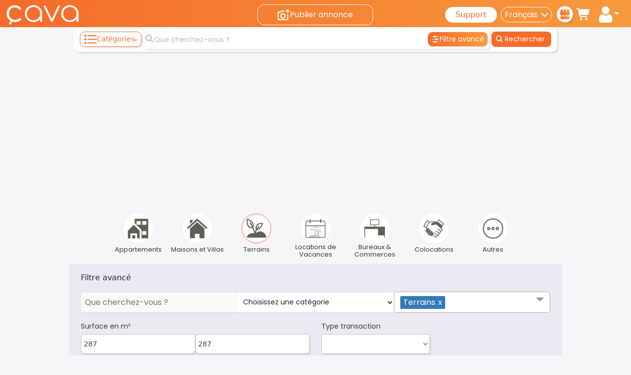

--- FILE ---
content_type: text/html; charset=utf-8
request_url: https://www.cava.tn/category/immobilier/terrains/search?product_Surface%20en%20m%C2%B2=287-287
body_size: 60320
content:
<!DOCTYPE html><html lang="fr" data-critters-container=""><head>
  <meta charset="utf-8">
  <title>Annonces Gratuites de Terrains à Vendre en Tunisie | Cava.tn</title>
  <meta name="description" content="Découvrez des terrains à vendre en Tunisie. Annonces gratuites pour trouver le terrain idéal pour votre projet. Trouvez votre terrain parfait dès maintenant !">
  <style type="text/css" id="fa-auto-css">:root, :host {
  --fa-font-solid: normal 900 1em/1 "Font Awesome 6 Free";
  --fa-font-regular: normal 400 1em/1 "Font Awesome 6 Free";
  --fa-font-light: normal 300 1em/1 "Font Awesome 6 Pro";
  --fa-font-thin: normal 100 1em/1 "Font Awesome 6 Pro";
  --fa-font-duotone: normal 900 1em/1 "Font Awesome 6 Duotone";
  --fa-font-duotone-regular: normal 400 1em/1 "Font Awesome 6 Duotone";
  --fa-font-duotone-light: normal 300 1em/1 "Font Awesome 6 Duotone";
  --fa-font-duotone-thin: normal 100 1em/1 "Font Awesome 6 Duotone";
  --fa-font-brands: normal 400 1em/1 "Font Awesome 6 Brands";
  --fa-font-sharp-solid: normal 900 1em/1 "Font Awesome 6 Sharp";
  --fa-font-sharp-regular: normal 400 1em/1 "Font Awesome 6 Sharp";
  --fa-font-sharp-light: normal 300 1em/1 "Font Awesome 6 Sharp";
  --fa-font-sharp-thin: normal 100 1em/1 "Font Awesome 6 Sharp";
  --fa-font-sharp-duotone-solid: normal 900 1em/1 "Font Awesome 6 Sharp Duotone";
  --fa-font-sharp-duotone-regular: normal 400 1em/1 "Font Awesome 6 Sharp Duotone";
  --fa-font-sharp-duotone-light: normal 300 1em/1 "Font Awesome 6 Sharp Duotone";
  --fa-font-sharp-duotone-thin: normal 100 1em/1 "Font Awesome 6 Sharp Duotone";
}

svg:not(:root).svg-inline--fa, svg:not(:host).svg-inline--fa {
  overflow: visible;
  box-sizing: content-box;
}

.svg-inline--fa {
  display: var(--fa-display, inline-block);
  height: 1em;
  overflow: visible;
  vertical-align: -0.125em;
}
.svg-inline--fa.fa-2xs {
  vertical-align: 0.1em;
}
.svg-inline--fa.fa-xs {
  vertical-align: 0em;
}
.svg-inline--fa.fa-sm {
  vertical-align: -0.0714285705em;
}
.svg-inline--fa.fa-lg {
  vertical-align: -0.2em;
}
.svg-inline--fa.fa-xl {
  vertical-align: -0.25em;
}
.svg-inline--fa.fa-2xl {
  vertical-align: -0.3125em;
}
.svg-inline--fa.fa-pull-left {
  margin-right: var(--fa-pull-margin, 0.3em);
  width: auto;
}
.svg-inline--fa.fa-pull-right {
  margin-left: var(--fa-pull-margin, 0.3em);
  width: auto;
}
.svg-inline--fa.fa-li {
  width: var(--fa-li-width, 2em);
  top: 0.25em;
}
.svg-inline--fa.fa-fw {
  width: var(--fa-fw-width, 1.25em);
}

.fa-layers svg.svg-inline--fa {
  bottom: 0;
  left: 0;
  margin: auto;
  position: absolute;
  right: 0;
  top: 0;
}

.fa-layers-counter, .fa-layers-text {
  display: inline-block;
  position: absolute;
  text-align: center;
}

.fa-layers {
  display: inline-block;
  height: 1em;
  position: relative;
  text-align: center;
  vertical-align: -0.125em;
  width: 1em;
}
.fa-layers svg.svg-inline--fa {
  transform-origin: center center;
}

.fa-layers-text {
  left: 50%;
  top: 50%;
  transform: translate(-50%, -50%);
  transform-origin: center center;
}

.fa-layers-counter {
  background-color: var(--fa-counter-background-color, #ff253a);
  border-radius: var(--fa-counter-border-radius, 1em);
  box-sizing: border-box;
  color: var(--fa-inverse, #fff);
  line-height: var(--fa-counter-line-height, 1);
  max-width: var(--fa-counter-max-width, 5em);
  min-width: var(--fa-counter-min-width, 1.5em);
  overflow: hidden;
  padding: var(--fa-counter-padding, 0.25em 0.5em);
  right: var(--fa-right, 0);
  text-overflow: ellipsis;
  top: var(--fa-top, 0);
  transform: scale(var(--fa-counter-scale, 0.25));
  transform-origin: top right;
}

.fa-layers-bottom-right {
  bottom: var(--fa-bottom, 0);
  right: var(--fa-right, 0);
  top: auto;
  transform: scale(var(--fa-layers-scale, 0.25));
  transform-origin: bottom right;
}

.fa-layers-bottom-left {
  bottom: var(--fa-bottom, 0);
  left: var(--fa-left, 0);
  right: auto;
  top: auto;
  transform: scale(var(--fa-layers-scale, 0.25));
  transform-origin: bottom left;
}

.fa-layers-top-right {
  top: var(--fa-top, 0);
  right: var(--fa-right, 0);
  transform: scale(var(--fa-layers-scale, 0.25));
  transform-origin: top right;
}

.fa-layers-top-left {
  left: var(--fa-left, 0);
  right: auto;
  top: var(--fa-top, 0);
  transform: scale(var(--fa-layers-scale, 0.25));
  transform-origin: top left;
}

.fa-1x {
  font-size: 1em;
}

.fa-2x {
  font-size: 2em;
}

.fa-3x {
  font-size: 3em;
}

.fa-4x {
  font-size: 4em;
}

.fa-5x {
  font-size: 5em;
}

.fa-6x {
  font-size: 6em;
}

.fa-7x {
  font-size: 7em;
}

.fa-8x {
  font-size: 8em;
}

.fa-9x {
  font-size: 9em;
}

.fa-10x {
  font-size: 10em;
}

.fa-2xs {
  font-size: 0.625em;
  line-height: 0.1em;
  vertical-align: 0.225em;
}

.fa-xs {
  font-size: 0.75em;
  line-height: 0.0833333337em;
  vertical-align: 0.125em;
}

.fa-sm {
  font-size: 0.875em;
  line-height: 0.0714285718em;
  vertical-align: 0.0535714295em;
}

.fa-lg {
  font-size: 1.25em;
  line-height: 0.05em;
  vertical-align: -0.075em;
}

.fa-xl {
  font-size: 1.5em;
  line-height: 0.0416666682em;
  vertical-align: -0.125em;
}

.fa-2xl {
  font-size: 2em;
  line-height: 0.03125em;
  vertical-align: -0.1875em;
}

.fa-fw {
  text-align: center;
  width: 1.25em;
}

.fa-ul {
  list-style-type: none;
  margin-left: var(--fa-li-margin, 2.5em);
  padding-left: 0;
}
.fa-ul > li {
  position: relative;
}

.fa-li {
  left: calc(-1 * var(--fa-li-width, 2em));
  position: absolute;
  text-align: center;
  width: var(--fa-li-width, 2em);
  line-height: inherit;
}

.fa-border {
  border-color: var(--fa-border-color, #eee);
  border-radius: var(--fa-border-radius, 0.1em);
  border-style: var(--fa-border-style, solid);
  border-width: var(--fa-border-width, 0.08em);
  padding: var(--fa-border-padding, 0.2em 0.25em 0.15em);
}

.fa-pull-left {
  float: left;
  margin-right: var(--fa-pull-margin, 0.3em);
}

.fa-pull-right {
  float: right;
  margin-left: var(--fa-pull-margin, 0.3em);
}

.fa-beat {
  animation-name: fa-beat;
  animation-delay: var(--fa-animation-delay, 0s);
  animation-direction: var(--fa-animation-direction, normal);
  animation-duration: var(--fa-animation-duration, 1s);
  animation-iteration-count: var(--fa-animation-iteration-count, infinite);
  animation-timing-function: var(--fa-animation-timing, ease-in-out);
}

.fa-bounce {
  animation-name: fa-bounce;
  animation-delay: var(--fa-animation-delay, 0s);
  animation-direction: var(--fa-animation-direction, normal);
  animation-duration: var(--fa-animation-duration, 1s);
  animation-iteration-count: var(--fa-animation-iteration-count, infinite);
  animation-timing-function: var(--fa-animation-timing, cubic-bezier(0.28, 0.84, 0.42, 1));
}

.fa-fade {
  animation-name: fa-fade;
  animation-delay: var(--fa-animation-delay, 0s);
  animation-direction: var(--fa-animation-direction, normal);
  animation-duration: var(--fa-animation-duration, 1s);
  animation-iteration-count: var(--fa-animation-iteration-count, infinite);
  animation-timing-function: var(--fa-animation-timing, cubic-bezier(0.4, 0, 0.6, 1));
}

.fa-beat-fade {
  animation-name: fa-beat-fade;
  animation-delay: var(--fa-animation-delay, 0s);
  animation-direction: var(--fa-animation-direction, normal);
  animation-duration: var(--fa-animation-duration, 1s);
  animation-iteration-count: var(--fa-animation-iteration-count, infinite);
  animation-timing-function: var(--fa-animation-timing, cubic-bezier(0.4, 0, 0.6, 1));
}

.fa-flip {
  animation-name: fa-flip;
  animation-delay: var(--fa-animation-delay, 0s);
  animation-direction: var(--fa-animation-direction, normal);
  animation-duration: var(--fa-animation-duration, 1s);
  animation-iteration-count: var(--fa-animation-iteration-count, infinite);
  animation-timing-function: var(--fa-animation-timing, ease-in-out);
}

.fa-shake {
  animation-name: fa-shake;
  animation-delay: var(--fa-animation-delay, 0s);
  animation-direction: var(--fa-animation-direction, normal);
  animation-duration: var(--fa-animation-duration, 1s);
  animation-iteration-count: var(--fa-animation-iteration-count, infinite);
  animation-timing-function: var(--fa-animation-timing, linear);
}

.fa-spin {
  animation-name: fa-spin;
  animation-delay: var(--fa-animation-delay, 0s);
  animation-direction: var(--fa-animation-direction, normal);
  animation-duration: var(--fa-animation-duration, 2s);
  animation-iteration-count: var(--fa-animation-iteration-count, infinite);
  animation-timing-function: var(--fa-animation-timing, linear);
}

.fa-spin-reverse {
  --fa-animation-direction: reverse;
}

.fa-pulse,
.fa-spin-pulse {
  animation-name: fa-spin;
  animation-direction: var(--fa-animation-direction, normal);
  animation-duration: var(--fa-animation-duration, 1s);
  animation-iteration-count: var(--fa-animation-iteration-count, infinite);
  animation-timing-function: var(--fa-animation-timing, steps(8));
}

@media (prefers-reduced-motion: reduce) {
  .fa-beat,
.fa-bounce,
.fa-fade,
.fa-beat-fade,
.fa-flip,
.fa-pulse,
.fa-shake,
.fa-spin,
.fa-spin-pulse {
    animation-delay: -1ms;
    animation-duration: 1ms;
    animation-iteration-count: 1;
    transition-delay: 0s;
    transition-duration: 0s;
  }
}
@keyframes fa-beat {
  0%, 90% {
    transform: scale(1);
  }
  45% {
    transform: scale(var(--fa-beat-scale, 1.25));
  }
}
@keyframes fa-bounce {
  0% {
    transform: scale(1, 1) translateY(0);
  }
  10% {
    transform: scale(var(--fa-bounce-start-scale-x, 1.1), var(--fa-bounce-start-scale-y, 0.9)) translateY(0);
  }
  30% {
    transform: scale(var(--fa-bounce-jump-scale-x, 0.9), var(--fa-bounce-jump-scale-y, 1.1)) translateY(var(--fa-bounce-height, -0.5em));
  }
  50% {
    transform: scale(var(--fa-bounce-land-scale-x, 1.05), var(--fa-bounce-land-scale-y, 0.95)) translateY(0);
  }
  57% {
    transform: scale(1, 1) translateY(var(--fa-bounce-rebound, -0.125em));
  }
  64% {
    transform: scale(1, 1) translateY(0);
  }
  100% {
    transform: scale(1, 1) translateY(0);
  }
}
@keyframes fa-fade {
  50% {
    opacity: var(--fa-fade-opacity, 0.4);
  }
}
@keyframes fa-beat-fade {
  0%, 100% {
    opacity: var(--fa-beat-fade-opacity, 0.4);
    transform: scale(1);
  }
  50% {
    opacity: 1;
    transform: scale(var(--fa-beat-fade-scale, 1.125));
  }
}
@keyframes fa-flip {
  50% {
    transform: rotate3d(var(--fa-flip-x, 0), var(--fa-flip-y, 1), var(--fa-flip-z, 0), var(--fa-flip-angle, -180deg));
  }
}
@keyframes fa-shake {
  0% {
    transform: rotate(-15deg);
  }
  4% {
    transform: rotate(15deg);
  }
  8%, 24% {
    transform: rotate(-18deg);
  }
  12%, 28% {
    transform: rotate(18deg);
  }
  16% {
    transform: rotate(-22deg);
  }
  20% {
    transform: rotate(22deg);
  }
  32% {
    transform: rotate(-12deg);
  }
  36% {
    transform: rotate(12deg);
  }
  40%, 100% {
    transform: rotate(0deg);
  }
}
@keyframes fa-spin {
  0% {
    transform: rotate(0deg);
  }
  100% {
    transform: rotate(360deg);
  }
}
.fa-rotate-90 {
  transform: rotate(90deg);
}

.fa-rotate-180 {
  transform: rotate(180deg);
}

.fa-rotate-270 {
  transform: rotate(270deg);
}

.fa-flip-horizontal {
  transform: scale(-1, 1);
}

.fa-flip-vertical {
  transform: scale(1, -1);
}

.fa-flip-both,
.fa-flip-horizontal.fa-flip-vertical {
  transform: scale(-1, -1);
}

.fa-rotate-by {
  transform: rotate(var(--fa-rotate-angle, 0));
}

.fa-stack {
  display: inline-block;
  vertical-align: middle;
  height: 2em;
  position: relative;
  width: 2.5em;
}

.fa-stack-1x,
.fa-stack-2x {
  bottom: 0;
  left: 0;
  margin: auto;
  position: absolute;
  right: 0;
  top: 0;
  z-index: var(--fa-stack-z-index, auto);
}

.svg-inline--fa.fa-stack-1x {
  height: 1em;
  width: 1.25em;
}
.svg-inline--fa.fa-stack-2x {
  height: 2em;
  width: 2.5em;
}

.fa-inverse {
  color: var(--fa-inverse, #fff);
}

.sr-only,
.fa-sr-only {
  position: absolute;
  width: 1px;
  height: 1px;
  padding: 0;
  margin: -1px;
  overflow: hidden;
  clip: rect(0, 0, 0, 0);
  white-space: nowrap;
  border-width: 0;
}

.sr-only-focusable:not(:focus),
.fa-sr-only-focusable:not(:focus) {
  position: absolute;
  width: 1px;
  height: 1px;
  padding: 0;
  margin: -1px;
  overflow: hidden;
  clip: rect(0, 0, 0, 0);
  white-space: nowrap;
  border-width: 0;
}

.svg-inline--fa .fa-primary {
  fill: var(--fa-primary-color, currentColor);
  opacity: var(--fa-primary-opacity, 1);
}

.svg-inline--fa .fa-secondary {
  fill: var(--fa-secondary-color, currentColor);
  opacity: var(--fa-secondary-opacity, 0.4);
}

.svg-inline--fa.fa-swap-opacity .fa-primary {
  opacity: var(--fa-secondary-opacity, 0.4);
}

.svg-inline--fa.fa-swap-opacity .fa-secondary {
  opacity: var(--fa-primary-opacity, 1);
}

.svg-inline--fa mask .fa-primary,
.svg-inline--fa mask .fa-secondary {
  fill: black;
}</style>
  <meta name="theme-color" content="#f56b2a">
  <base href="/">
  <meta name="viewport" content="width=device-width, initial-scale=1">
  <meta name="robots" content="index,follow">
  <meta name="google-site-verification" content="g-71viwLX9wqxebdO4EOajsyu69i_5wK5BeH9YZL2DI">
  <link rel="manifest" href="/manifest.webmanifest">
  <link rel="preconnect" href="https://img.cava.tn">
  <!-- Icons -->
  <link rel="icon" href="/assets/img/favicon-48x48.ico" sizes="48x48">
  <link rel="icon" type="image/png" sizes="16x16" href="/assets/img/favicon-16x16.png">
  <link rel="icon" type="image/png" sizes="32x32" href="/assets/img/favicon-32x32.png">
  <link rel="apple-touch-icon" sizes="180x180" href="/assets/img/favicon-180.png">

  <link rel="search" type="application/opensearchdescription+xml" title="cava.tn" href="/opensearch.xml">
  <link href="https://cdn.jsdelivr.net/npm/bootstrap@5.3.3/dist/css/bootstrap.min.css" rel="stylesheet" integrity="sha384-QWTKZyjpPEjISv5WaRU9OFeRpok6YctnYmDr5pNlyT2bRjXh0JMhjY6hW+ALEwIH" crossorigin="anonymous">

  <!-- Social Media Meta Tags -->
  <meta property="og:type" content="website">
  <meta property="og:locale" content="fr-FR">
  <meta property="og:site_name" content="Cava">
  <meta name="twitter:card" content="summary_large_image">

  <!-- Structured Data -->
  <script type="application/ld+json">
    {
      "@context": "http://schema.org",
      "@type": "WebSite",
      "url": "https://www.cava.tn",
      "name": "cava.tn",
      "description": "Cava.tn - Site d'annonces 100% gratuit en Tunisie. Vente, achat et location de véhicules, immobilier, appartements, motos et plus.",
      "publisher": {
        "@type": "Organization",
        "name": "CAVA LTD"
      }
    }
  </script>

  <!-- Google Tag Manager -->
  <script>(function(w,d,s,l,i){w[l]=w[l]||[];w[l].push({'gtm.start':
      new Date().getTime(),event:'gtm.js'});var f=d.getElementsByTagName(s)[0],
    j=d.createElement(s),dl=l!='dataLayer'?'&l='+l:'';j.async=true;j.src=
    'https://www.googletagmanager.com/gtm.js?id='+i+dl;f.parentNode.insertBefore(j,f);
  })(window,document,'script','dataLayer','GTM-NXPJ8ZC7');</script>
  <!-- End Google Tag Manager -->

  <script defer="" src="https://pagead2.googlesyndication.com/pagead/js/adsbygoogle.js?client=ca-pub-6470995278447004" crossorigin="anonymous"></script>
  <script type="text/javascript">
    (function(c,l,a,r,i,t,y){
      c[a]=c[a]||function(){(c[a].q=c[a].q||[]).push(arguments)};
      t=l.createElement(r);t.async=1;t.src="https://www.clarity.ms/tag/"+i;
      y=l.getElementsByTagName(r)[0];y.parentNode.insertBefore(t,y);
    })(window, document, "clarity", "script", "d8jvagjgun");
  </script>
  <script>
    document.addEventListener('readystatechange', event => {
      // When window loaded ( external resources are loaded too- `css`,`src`, etc...)
      if (event.target.readyState === 'complete') {
        console.log(`view complete`);
        window.loadModals = true;
      }
    });
  </script>
<style>body{background-color:#f6f5f7!important;text-align:start!important}:root{--fillButtonPadding:4px 32px;--cv-grid-items:repeat( 8,1fr );--cv-grid-items--similair:repeat( 5,1fr )}@media (max-width: 650px){:root{--cv-grid-items:repeat( 2,1fr );--cv-grid-items--similair:repeat( 2,1fr )}}@media (min-width: 651px) and (max-width: 1000px){:root{--cv-grid-items:repeat( 3,1fr );--cv-grid-items--similair:repeat( 2,1fr )}}@media (min-width: 1001px) and (max-width: 1250px){:root{--cv-grid-items:repeat( 4,1fr );--cv-grid-items--similair:repeat( 3,1fr )}}@media (min-width: 1251px) and (max-width: 1700px){:root{--cv-grid-items:repeat( 5,1fr );--cv-grid-items--similair:repeat( 4,1fr )}}@media (min-width: 1701px) and (max-width: 1800px){:root{--cv-grid-items:repeat( 6,1fr );--cv-grid-items--similair:repeat( 5,1fr )}}@media (max-width: 500px){:root{--fillButtonPadding:4px 4px}}</style><link rel="stylesheet" href="styles.b60092c3789b7139.css" crossorigin="anonymous" media="print" onload="this.media='all'"><noscript><link rel="stylesheet" href="styles.b60092c3789b7139.css" crossorigin="anonymous"></noscript><style ng-app-id="ng">.jumbotron[_ngcontent-ng-c2659917914]{margin-bottom:0;border-radius:0;height:calc(100vh - 55px)}.alert-component[_ngcontent-ng-c2659917914]{position:fixed;top:10px;right:10px;z-index:1000}.main-container[_ngcontent-ng-c2659917914]{display:flex;flex-direction:column;height:100vh;justify-content:space-between}@media screen and (max-width: 540px){.main-container-first-child[_ngcontent-ng-c2659917914]{margin-top:115px}}</style><style ng-app-id="ng">.ngx-spinner-overlay[_ngcontent-ng-c2720958613]{position:fixed;top:0;left:0;width:100%;height:100%}.ngx-spinner-overlay[_ngcontent-ng-c2720958613] > div[_ngcontent-ng-c2720958613]:not(.loading-text){top:50%;left:50%;margin:0;position:absolute;transform:translate(-50%,-50%)}.loading-text[_ngcontent-ng-c2720958613]{position:absolute;top:60%;left:50%;transform:translate(-50%,-60%)}</style><style ng-app-id="ng">.cv-top-navbar-grid[_ngcontent-ng-c4171336532]{display:grid;grid-template-columns:1fr 2fr 3fr}@media (min-width: 1230px){.cv-top-navbar-grid[_ngcontent-ng-c4171336532]{grid-template-columns:2fr 1fr 2fr}}@media (min-width: 541px) and (max-width: 1229px){.cv-top-navbar-grid[_ngcontent-ng-c4171336532]{grid-template-columns:2fr 1fr 2fr}}.cv-top-header[_ngcontent-ng-c4171336532]{max-width:100vw;width:100%}.cv-top-header[_ngcontent-ng-c4171336532]   .bg-navbar-cava[_ngcontent-ng-c4171336532]{background-color:#f56b2a}.cv-top-header[_ngcontent-ng-c4171336532]   .bg-navbar-cava[_ngcontent-ng-c4171336532]   .container-fluid.d-flex[_ngcontent-ng-c4171336532] > div[_ngcontent-ng-c4171336532]{flex:1}@media (max-width: 1200px){.cv-top-header[_ngcontent-ng-c4171336532]   .bg-navbar-cava[_ngcontent-ng-c4171336532]   .container-fluid.d-flex[_ngcontent-ng-c4171336532] > div[_ngcontent-ng-c4171336532]:last-child{flex:2}}.cv-top-header[_ngcontent-ng-c4171336532]   .bg-navbar-cava[_ngcontent-ng-c4171336532]   .cv-logo[_ngcontent-ng-c4171336532]{max-width:150px;width:70%;min-width:80px}@media screen and (max-width: 540px){.cv-top-header[_ngcontent-ng-c4171336532]{position:fixed;top:0;z-index:999}.cv-top-header[_ngcontent-ng-c4171336532]   .header-cats-btn[_ngcontent-ng-c4171336532]{display:none}}.cv-categories-dropdown[_ngcontent-ng-c4171336532]{max-height:80vh;overflow:auto;position:absolute;top:10px;left:unset;transform:none!important;margin:0;background-color:#fff}.cv-categories-dropdown[_ngcontent-ng-c4171336532]   a[_ngcontent-ng-c4171336532]{position:static}.cv-categories-dropdown[_ngcontent-ng-c4171336532]   a[_ngcontent-ng-c4171336532]   label[_ngcontent-ng-c4171336532]{font-family:Poppins-Regular}.cv-categories-dropdown[_ngcontent-ng-c4171336532]   a[_ngcontent-ng-c4171336532]   img[_ngcontent-ng-c4171336532]{width:42px;height:42px}.cv-categories-dropdown[_ngcontent-ng-c4171336532]   .cv-subCats[_ngcontent-ng-c4171336532]{background-color:#fff;pointer-events:none}.cv-categories-dropdown[_ngcontent-ng-c4171336532]   .cv-subCats[_ngcontent-ng-c4171336532]   .cv-subCat[_ngcontent-ng-c4171336532]{pointer-events:auto;height:100%;min-width:250px;border-left:1px solid #bababa}.cv-categories-dropdown[_ngcontent-ng-c4171336532]   .cv-subCats[_ngcontent-ng-c4171336532]   .cv-subCat[_ngcontent-ng-c4171336532]:hover{display:block!important}.cv-categories-dropdown[_ngcontent-ng-c4171336532]   .cv-subCats[_ngcontent-ng-c4171336532]   .cv-subCat.ar-version[_ngcontent-ng-c4171336532]{border-left:none;border-right:1px solid #bababa}.cv-categories-dropdown[_ngcontent-ng-c4171336532]   .cv-subCats[_ngcontent-ng-c4171336532]   .cv-subCat[_ngcontent-ng-c4171336532]   div[_ngcontent-ng-c4171336532]:first-child{border-bottom:1px solid #e1e0e2}.cv-categories-dropdown[_ngcontent-ng-c4171336532]   .cv-subCats[_ngcontent-ng-c4171336532]   .cv-hide-sub[_ngcontent-ng-c4171336532]{display:none}.cv-categories-dropdown[_ngcontent-ng-c4171336532]   .cv-subCats[_ngcontent-ng-c4171336532]   img[_ngcontent-ng-c4171336532]{width:35px;height:35px}.cv-categories-dropdown[_ngcontent-ng-c4171336532]   .dropdown-item[_ngcontent-ng-c4171336532]{align-items:center;gap:5px;border-radius:0;border-bottom:solid .001px rgba(128,128,128,.05)}.cv-categories-dropdown[_ngcontent-ng-c4171336532]   .dropdown-item[_ngcontent-ng-c4171336532]:focus, .cv-categories-dropdown[_ngcontent-ng-c4171336532]   .dropdown-item[_ngcontent-ng-c4171336532]:hover{color:#f56b2a;text-decoration:none;background-color:#f68d373d}.cv-categories-dropdown[_ngcontent-ng-c4171336532]   .dropdown-item[_ngcontent-ng-c4171336532]:focus   .cv-arrow[_ngcontent-ng-c4171336532], .cv-categories-dropdown[_ngcontent-ng-c4171336532]   .dropdown-item[_ngcontent-ng-c4171336532]:hover   .cv-arrow[_ngcontent-ng-c4171336532]{border-color:#f56b2a}.cv-categories-dropdown[_ngcontent-ng-c4171336532]::-webkit-scrollbar{width:5px}.cv-categories-dropdown[_ngcontent-ng-c4171336532]::-webkit-scrollbar-track{box-shadow:3px 3px 3px #2120201a;border-radius:10px;z-index:999}.cv-categories-dropdown[_ngcontent-ng-c4171336532]::-webkit-scrollbar-thumb{border-radius:10px;box-shadow:3px 3px 3px #2120201a}input[_ngcontent-ng-c4171336532]{font-size:16px!important;border:0px!important}.search-hero[_ngcontent-ng-c4171336532]   input[_ngcontent-ng-c4171336532]{border-radius:5px 0 0 5px!important;font-size:16px!important;font-weight:unset!important;width:100%}.select-position[_ngcontent-ng-c4171336532]   button[_ngcontent-ng-c4171336532]{height:38px;border:none;border-radius:0 5px 5px 0;font-weight:600;font-size:12px}.select-position[_ngcontent-ng-c4171336532]   input[_ngcontent-ng-c4171336532]{border-radius:0!important}.cv-div-change-language[_ngcontent-ng-c4171336532]{position:relative;max-width:120px;min-width:120px}.cv-div-change-language[_ngcontent-ng-c4171336532]   .select-container[_ngcontent-ng-c4171336532]{position:relative;display:flex;align-items:center;gap:2px;height:31px;padding:0 6px 0 7px;color:#fff;outline:none;background-color:#fff0;background-image:none;border:1px solid #ffffff;-ms-word-break:normal;word-break:normal;border-radius:16px}.cv-div-change-language[_ngcontent-ng-c4171336532]   .select-container[_ngcontent-ng-c4171336532]   select[_ngcontent-ng-c4171336532]::-ms-expand{display:none}.cv-div-change-language[_ngcontent-ng-c4171336532]   .select-container[_ngcontent-ng-c4171336532]   select[_ngcontent-ng-c4171336532]{width:100%;appearance:none;-webkit-appearance:none;-moz-appearance:none;font-size:1rem;background-color:transparent;cursor:pointer;border:none;outline:none;color:#fff}.cv-div-change-language[_ngcontent-ng-c4171336532]   .select-container[_ngcontent-ng-c4171336532]   select[_ngcontent-ng-c4171336532]   option[_ngcontent-ng-c4171336532]{background-color:#f56b2a}.cv-shop-icon[_ngcontent-ng-c4171336532]   img[_ngcontent-ng-c4171336532]{width:37px}.cv-user-section[_ngcontent-ng-c4171336532]   i[_ngcontent-ng-c4171336532]{color:#fff;font-size:25px}.cv-user-section[_ngcontent-ng-c4171336532]   .badge-warning[_ngcontent-ng-c4171336532]{right:-9px;top:-11px;border-radius:50%}.cv-user-section[_ngcontent-ng-c4171336532]   .cv-login-btns[_ngcontent-ng-c4171336532]   button[_ngcontent-ng-c4171336532]{background-color:transparent}.cv-user-section[_ngcontent-ng-c4171336532]   .cv-notification[_ngcontent-ng-c4171336532]   img[_ngcontent-ng-c4171336532]{width:27px;height:27px}.cv-user-section[_ngcontent-ng-c4171336532]   .cv-notification[_ngcontent-ng-c4171336532]   .cart-icon-badge[_ngcontent-ng-c4171336532]{top:-13px;right:-6px;padding:4px;border-radius:50%;width:20px;height:20px;overflow:hidden}.cv-user-section[_ngcontent-ng-c4171336532]   .cv-user-list[_ngcontent-ng-c4171336532]   .dropdown-toggle[_ngcontent-ng-c4171336532]   img[_ngcontent-ng-c4171336532]{width:27px}.cv-user-section[_ngcontent-ng-c4171336532]   .cv-user-list[_ngcontent-ng-c4171336532]   button[_ngcontent-ng-c4171336532]   .badge.badge-pill[_ngcontent-ng-c4171336532]{top:7px;left:0;right:unset;display:none}.cv-user-section[_ngcontent-ng-c4171336532]   .cv-user-list[_ngcontent-ng-c4171336532]   button[_ngcontent-ng-c4171336532]   img[_ngcontent-ng-c4171336532]{width:24px;height:30px}.cv-user-section[_ngcontent-ng-c4171336532]   .cv-profile-list[_ngcontent-ng-c4171336532]{right:0}.cv-user-section[_ngcontent-ng-c4171336532]   .cv-profile-list.cv-ar[_ngcontent-ng-c4171336532]{right:unset;left:0}@media screen and (max-width: 540px){.cv-user-section[_ngcontent-ng-c4171336532]{display:none!important}}.cv-search-container[_ngcontent-ng-c4171336532]{width:100%;max-width:980px;margin:auto;z-index:2}.cv-search-container[_ngcontent-ng-c4171336532]   .container[_ngcontent-ng-c4171336532]{height:50px;background-color:#fff;border-radius:10px;box-shadow:3px 3px 3px #2120201a;-webkit-box-shadow:3px 3px 3px rgba(33,32,32,.1019607843);-moz-box-shadow:3px 3px 3px rgba(33,32,32,.1019607843);max-width:1000px}.cv-search-container[_ngcontent-ng-c4171336532]   .container[_ngcontent-ng-c4171336532]   .cv-search-history[_ngcontent-ng-c4171336532]{background-color:#fff;border-radius:4px;padding:10px;position:relative;top:4px;z-index:99;box-shadow:3px 3px 3px #2120201a;-webkit-box-shadow:3px 3px 3px rgba(33,32,32,.1019607843);-moz-box-shadow:3px 3px 3px rgba(33,32,32,.1019607843)}.cv-search-container[_ngcontent-ng-c4171336532]   .container[_ngcontent-ng-c4171336532]   .cv-search-history[_ngcontent-ng-c4171336532]   .pi.pi-times[_ngcontent-ng-c4171336532]{right:20px;top:18px;font-size:20px;cursor:pointer;z-index:999}.cv-search-container[_ngcontent-ng-c4171336532]   .container[_ngcontent-ng-c4171336532]   .cv-search-history[_ngcontent-ng-c4171336532]   .search-title[_ngcontent-ng-c4171336532]{font-size:15px;color:#777;font-family:Poppins-Regular}.cv-search-container[_ngcontent-ng-c4171336532]   .container[_ngcontent-ng-c4171336532]   .cv-search-history[_ngcontent-ng-c4171336532]   .cv-p-title[_ngcontent-ng-c4171336532]{color:#383838;font-family:Poppins-Regular;font-size:14px}.cv-search-container[_ngcontent-ng-c4171336532]   .container[_ngcontent-ng-c4171336532]   .cv-search-history[_ngcontent-ng-c4171336532]   .cv-search-history-terms[_ngcontent-ng-c4171336532]   .cv-terms[_ngcontent-ng-c4171336532]{gap:6px;flex-wrap:wrap}.cv-search-container[_ngcontent-ng-c4171336532]   .container[_ngcontent-ng-c4171336532]   .cv-search-history[_ngcontent-ng-c4171336532]   .cv-search-history-terms[_ngcontent-ng-c4171336532]   .cv-terms[_ngcontent-ng-c4171336532]   span[_ngcontent-ng-c4171336532]{background-color:#ffe0d3;border-radius:18px;padding:2px 17px;color:#f56b2a;cursor:pointer;font-size:14px;transition:all .2s}.cv-search-container[_ngcontent-ng-c4171336532]   .container[_ngcontent-ng-c4171336532]   .cv-search-history[_ngcontent-ng-c4171336532]   .cv-search-history-terms[_ngcontent-ng-c4171336532]   .cv-terms[_ngcontent-ng-c4171336532]   span[_ngcontent-ng-c4171336532]:hover{background-color:#f56b2a;color:#fff}.cv-search-container[_ngcontent-ng-c4171336532]   .container[_ngcontent-ng-c4171336532]   .cv-search-history[_ngcontent-ng-c4171336532]   .cv-search-history-products[_ngcontent-ng-c4171336532]   .product-container[_ngcontent-ng-c4171336532]{width:180px;overflow:hidden;height:190px;border:1px solid #e8e8e8;border-radius:5px}.cv-search-container[_ngcontent-ng-c4171336532]   .container[_ngcontent-ng-c4171336532]   .cv-search-history[_ngcontent-ng-c4171336532]   .cv-search-history-products[_ngcontent-ng-c4171336532]   .product-container[_ngcontent-ng-c4171336532]   .history-product-img[_ngcontent-ng-c4171336532]{width:100%;height:80%;max-height:130px;position:relative}.cv-search-container[_ngcontent-ng-c4171336532]   .container[_ngcontent-ng-c4171336532]   .cv-search-history[_ngcontent-ng-c4171336532]   .cv-search-history-products[_ngcontent-ng-c4171336532]   .product-container[_ngcontent-ng-c4171336532]   .history-product-img[_ngcontent-ng-c4171336532]   img[_ngcontent-ng-c4171336532]{position:absolute;height:100%;width:100%;border-radius:3px;object-fit:cover}.cv-search-container[_ngcontent-ng-c4171336532]   .container[_ngcontent-ng-c4171336532]   .cv-search-history[_ngcontent-ng-c4171336532]   .cv-search-history-products[_ngcontent-ng-c4171336532]   .product-container[_ngcontent-ng-c4171336532]   .cv-p-title[_ngcontent-ng-c4171336532]{max-width:100%;text-overflow:ellipsis;overflow:hidden;white-space:nowrap}.cv-search-container[_ngcontent-ng-c4171336532]   .container[_ngcontent-ng-c4171336532]   .cv-search-history[_ngcontent-ng-c4171336532]   .cv-search-history-products[_ngcontent-ng-c4171336532]   .product-container[_ngcontent-ng-c4171336532]   .cv-p-price[_ngcontent-ng-c4171336532]{top:2px;right:2px;font-size:12px;border-radius:2px}.cv-search-container[_ngcontent-ng-c4171336532]   .container[_ngcontent-ng-c4171336532]   .cv-search-history[_ngcontent-ng-c4171336532]   .cv-search-history-products[_ngcontent-ng-c4171336532]   .product-container[_ngcontent-ng-c4171336532]   .prod-location[_ngcontent-ng-c4171336532]{color:#777;font-size:12px}.cv-search-container[_ngcontent-ng-c4171336532]   .container[_ngcontent-ng-c4171336532]   .cv-categories-btn[_ngcontent-ng-c4171336532]{display:flex;justify-content:space-between;align-items:center;border:1px solid #F56B2A;border-radius:10px;color:#f56b2a;gap:7px;font-size:14px;text-transform:initial;box-shadow:3px 3px 3px #2120201a!important}.cv-search-container[_ngcontent-ng-c4171336532]   .container[_ngcontent-ng-c4171336532]   .cv-categories-btn[_ngcontent-ng-c4171336532]   .cv-arrow[_ngcontent-ng-c4171336532]{border-color:#f56b2a}@media (max-width: 750px){.cv-search-container[_ngcontent-ng-c4171336532]   .container[_ngcontent-ng-c4171336532]   .cv-categories-btn[_ngcontent-ng-c4171336532]{padding:6px}}.cv-search-container[_ngcontent-ng-c4171336532]   .container[_ngcontent-ng-c4171336532]   .cv-categories-btn[_ngcontent-ng-c4171336532]   img[_ngcontent-ng-c4171336532]{width:25px}.cv-search-container[_ngcontent-ng-c4171336532]   .container[_ngcontent-ng-c4171336532]   .cv-categories-btn[_ngcontent-ng-c4171336532]:after{display:none}.button-header[_ngcontent-ng-c4171336532]   button[_ngcontent-ng-c4171336532]{background-color:#f56b2a;box-shadow:none;color:#fff;font-size:14px;font-weight:600;border:none;outline:none;width:100px;padding:5px 0}.vender[_ngcontent-ng-c4171336532]   a[_ngcontent-ng-c4171336532]{border:solid 1px white!important;border-radius:14px;color:#fff!important;text-transform:none;padding:5px 15px;display:inline-flex;align-items:center;gap:3px}.vender[_ngcontent-ng-c4171336532]   a[_ngcontent-ng-c4171336532]   span[_ngcontent-ng-c4171336532]{font-size:16px}@media (min-width: 1100px){.vender[_ngcontent-ng-c4171336532]   a[_ngcontent-ng-c4171336532]{padding:8px 40px}}@media (max-width: 720px){.vender[_ngcontent-ng-c4171336532]   a[_ngcontent-ng-c4171336532]   span[_ngcontent-ng-c4171336532]{display:none}}.vender[_ngcontent-ng-c4171336532]   a[_ngcontent-ng-c4171336532]   img[_ngcontent-ng-c4171336532]{width:25px}@media screen and (max-width: 540px){.vender[_ngcontent-ng-c4171336532]   a[_ngcontent-ng-c4171336532]{display:none}}.search-position-mobil[_ngcontent-ng-c4171336532]   input[_ngcontent-ng-c4171336532]{border:solid 1px #d7d7d7!important;border-radius:5px!important}.category[_ngcontent-ng-c4171336532]{display:grid}.category[_ngcontent-ng-c4171336532]   label[_ngcontent-ng-c4171336532]{font-size:12px;color:#434343!important;font-weight:700;font-family:Helvetica Neue,Helvetica,Arial,sans-serif}a[_ngcontent-ng-c4171336532]{text-decoration:unset!important}.member[_ngcontent-ng-c4171336532]   label[_ngcontent-ng-c4171336532]{margin-bottom:0!important;color:#222;font-size:14px}.member[_ngcontent-ng-c4171336532]   label[_ngcontent-ng-c4171336532]   span[_ngcontent-ng-c4171336532]{color:#f56b2a!important}.forget-password[_ngcontent-ng-c4171336532]   a[_ngcontent-ng-c4171336532]{color:#222}.forget-password[_ngcontent-ng-c4171336532]   a[_ngcontent-ng-c4171336532]:hover{color:#f56b2a!important}.title-modal-login[_ngcontent-ng-c4171336532]{display:grid!important}.modal-login.custom-control-input[_ngcontent-ng-c4171336532]:checked ~ .custom-control-label[_ngcontent-ng-c4171336532]:before{color:#fff;border-color:#f56b2a!important;background-color:#f56b2a!important}.dropdown-message[_ngcontent-ng-c4171336532]   button[_ngcontent-ng-c4171336532]{box-shadow:none!important;padding:unset!important;background-color:unset!important;margin:unset!important;width:50px!important;height:43px!important}.dropdown-message[_ngcontent-ng-c4171336532]   .btn[_ngcontent-ng-c4171336532]{padding:unset!important}.dropdown-content[_ngcontent-ng-c4171336532]{right:0;left:auto}.all-category[_ngcontent-ng-c4171336532]   label[_ngcontent-ng-c4171336532]{color:#383838;font-size:16px;font-weight:300;font-family:Poppins-Regular;margin-right:5px}.cv-categories-dropdown[_ngcontent-ng-c4171336532]{font-size:14px;border-bottom:solid .01px rgba(205,202,202,.1882352941)!important;border-radius:0!important}.dropdown.show[_ngcontent-ng-c4171336532]   .fadeInDropdown[_ngcontent-ng-c4171336532]{padding-left:10px;padding-right:10px}.user-list-notification[_ngcontent-ng-c4171336532]{display:none}@media (max-width: 540px){.cv-categorie-text[_ngcontent-ng-c4171336532]{display:none}.cv-search-container[_ngcontent-ng-c4171336532]{bottom:-34px!important}.btn-search-header[_ngcontent-ng-c4171336532]   button[_ngcontent-ng-c4171336532]   span[_ngcontent-ng-c4171336532]{display:none!important}.cv-search-btn[_ngcontent-ng-c4171336532]{padding-right:8px!important;padding-left:8px!important}.cv-location-search[_ngcontent-ng-c4171336532]{font-size:24px!important}.searsh-width[_ngcontent-ng-c4171336532]{padding-right:3px!important;padding-left:3px!important}.slider[_ngcontent-ng-c4171336532]{margin-top:20px}}@media (max-width: 480px){.cv-notification[_ngcontent-ng-c4171336532]{display:none}.user-list-notification[_ngcontent-ng-c4171336532]{display:block}.cv-user-list[_ngcontent-ng-c4171336532]   button[_ngcontent-ng-c4171336532]   .badge.badge-pill[_ngcontent-ng-c4171336532]{display:block!important}.cv-user-section[_ngcontent-ng-c4171336532], .cv-div-change-language[_ngcontent-ng-c4171336532]{padding:0!important}.cv-div-change-language[_ngcontent-ng-c4171336532]   select[_ngcontent-ng-c4171336532]{font-size:12px}.vender[_ngcontent-ng-c4171336532]   .a[_ngcontent-ng-c4171336532]{padding:5px 10px}}.cv-header-search[_ngcontent-ng-c4171336532]{align-items:center;align-content:center;padding:0 4px;height:40px;gap:2px;box-shadow:3px 3px 3px #2120201a;-webkit-box-shadow:3px 3px 3px rgba(33,32,32,.1019607843);-moz-box-shadow:3px 3px 3px rgba(33,32,32,.1019607843);border-radius:6px}.cv-header-search[_ngcontent-ng-c4171336532]   fa-icon[_ngcontent-ng-c4171336532]{color:#bababa}.cv-header-search[_ngcontent-ng-c4171336532]   [_ngcontent-ng-c4171336532]::placeholder{color:#bababa;font-size:14px;font-weight:300;font-family:Poppins-Regular}.cv-header-search[_ngcontent-ng-c4171336532]   .cv-header-search-input[_ngcontent-ng-c4171336532]{height:100%!important;width:100%!important}.cv-header-search[_ngcontent-ng-c4171336532]   .cv-header-search-input[_ngcontent-ng-c4171336532]:focus-visible{outline:none}.cv-header-search[_ngcontent-ng-c4171336532]   .cv-location-search[_ngcontent-ng-c4171336532]{border-radius:9px;padding:4px 7px;cursor:pointer;color:#fff;font-size:14px;display:flex;justify-content:center;align-items:center;gap:4px}.cv-header-search[_ngcontent-ng-c4171336532]   .cv-location-search[_ngcontent-ng-c4171336532]   .cv-arrow[_ngcontent-ng-c4171336532]{border-color:#fff}.cv-header-search[_ngcontent-ng-c4171336532]   .cv-location-search[_ngcontent-ng-c4171336532]   .fa-map-marker[_ngcontent-ng-c4171336532]{color:#fff!important}@media (max-width: 650px){.cv-header-search[_ngcontent-ng-c4171336532]   .cv-location-search[_ngcontent-ng-c4171336532]   .fa-map-marker[_ngcontent-ng-c4171336532]{font-size:14px}}.cv-header-search[_ngcontent-ng-c4171336532]   .cv-location-search[_ngcontent-ng-c4171336532]   .cv-location-text[_ngcontent-ng-c4171336532]{overflow:hidden;display:inline-block;text-overflow:ellipsis;white-space:nowrap;max-width:125px}@media (max-width: 650px){.cv-header-search[_ngcontent-ng-c4171336532]   .cv-location-search[_ngcontent-ng-c4171336532]   .cv-location-text[_ngcontent-ng-c4171336532]{max-width:80px;font-size:12px}}.cv-search-btn[_ngcontent-ng-c4171336532]{background-color:#f56b2a;color:#fff;border-radius:8px;text-transform:initial;font-size:14px}.cv-bottom-tab-container[_ngcontent-ng-c4171336532]{display:none;z-index:99;position:fixed;bottom:0;width:100%;max-width:100vw}.cv-bottom-tab-container[_ngcontent-ng-c4171336532]   .cv-bottom-tab[_ngcontent-ng-c4171336532]{width:100%;background:linear-gradient(90deg,#f56b2a,#f79a3c);color:#fff;border-top:1px solid rgba(163,158,158,.4784313725)}.cv-bottom-tab-container[_ngcontent-ng-c4171336532]   .cv-bottom-tab[_ngcontent-ng-c4171336532]   .bottom-tab-item[_ngcontent-ng-c4171336532]{flex:1;text-align:center;font-size:13px}.cv-bottom-tab-container[_ngcontent-ng-c4171336532]   .cv-bottom-tab[_ngcontent-ng-c4171336532]   .bottom-tab-item[_ngcontent-ng-c4171336532]   .fa[_ngcontent-ng-c4171336532]{font-size:22px}.cv-bottom-tab-container[_ngcontent-ng-c4171336532]   .cv-bottom-tab[_ngcontent-ng-c4171336532]   .bottom-tab-item[_ngcontent-ng-c4171336532]   .fa.fa-plus[_ngcontent-ng-c4171336532]{border:2px solid #FFFFFF;border-radius:50%;padding:3px 0;width:24px;font-size:14px}.cv-bottom-tab-container[_ngcontent-ng-c4171336532]   .cv-bottom-tab[_ngcontent-ng-c4171336532]   .bottom-tab-item[_ngcontent-ng-c4171336532]   img[_ngcontent-ng-c4171336532]{width:28px}.cv-bottom-tab-container[_ngcontent-ng-c4171336532]   .cv-bottom-tab[_ngcontent-ng-c4171336532]   .bottom-tab-item[_ngcontent-ng-c4171336532]   div[_ngcontent-ng-c4171336532]{-webkit-user-select:none;user-select:none}@media screen and (max-width: 540px){.cv-bottom-tab-container[_ngcontent-ng-c4171336532]{display:block}}.profileModal[_ngcontent-ng-c4171336532]   a.dropdown-item[_ngcontent-ng-c4171336532]:active{background:none}.cats-section[_ngcontent-ng-c4171336532]{width:100%;max-width:900px;margin:0 auto}.cats-section[_ngcontent-ng-c4171336532]   .section-sub-cats[_ngcontent-ng-c4171336532]   .sub-cats-list[_ngcontent-ng-c4171336532]{gap:10px;justify-content:center}.cats-section[_ngcontent-ng-c4171336532]   .cat-link[_ngcontent-ng-c4171336532]{max-width:120px;color:#383838;flex:1}.cats-section[_ngcontent-ng-c4171336532]   .cat-link[_ngcontent-ng-c4171336532]   .cat-img[_ngcontent-ng-c4171336532]{max-width:80px;border-radius:50%}.cats-section[_ngcontent-ng-c4171336532]   .cat-link.cat-active[_ngcontent-ng-c4171336532]   .cat-img-container[_ngcontent-ng-c4171336532], .cats-section[_ngcontent-ng-c4171336532]   .cat-link.cat-active[_ngcontent-ng-c4171336532]   .cat-img[_ngcontent-ng-c4171336532]{border:1px solid #F56B2A}.cats-section[_ngcontent-ng-c4171336532]   .cat-link[_ngcontent-ng-c4171336532]   label[_ngcontent-ng-c4171336532]{font-size:13px;line-height:15px}.cats-section[_ngcontent-ng-c4171336532]   .cats-list[_ngcontent-ng-c4171336532]{display:grid;grid-template-columns:repeat(7,1fr);gap:10px}.cats-section[_ngcontent-ng-c4171336532]   .cat-img-container[_ngcontent-ng-c4171336532]{border-radius:50%;width:60px;height:60px;background-repeat:no-repeat;background-size:70%;background-position:center;background-color:#fff;margin:0 auto}.cats-section[_ngcontent-ng-c4171336532]   .cat-img-container.all-cats-icon[_ngcontent-ng-c4171336532]{background-size:90%}@media screen and (min-width: 541px){.cats-section[_ngcontent-ng-c4171336532]   .all-cats-icon-container[_ngcontent-ng-c4171336532]{display:none}}.cats-section[_ngcontent-ng-c4171336532]   .cv-carousel-btn[_ngcontent-ng-c4171336532]{display:none}@media screen and (max-width: 625px){.cats-section[_ngcontent-ng-c4171336532]{width:95%}.cats-section[_ngcontent-ng-c4171336532]   .section-sub-cats[_ngcontent-ng-c4171336532]{padding-left:30px;padding-right:30px}.cats-section[_ngcontent-ng-c4171336532]   .section-sub-cats[_ngcontent-ng-c4171336532]   .sub-cats-list[_ngcontent-ng-c4171336532]{overflow-x:scroll;padding:6px;scroll-behavior:smooth;justify-content:flex-start}.cats-section[_ngcontent-ng-c4171336532]   .section-sub-cats[_ngcontent-ng-c4171336532]   .cat-img-container[_ngcontent-ng-c4171336532]{width:45px;height:45px}.cats-section[_ngcontent-ng-c4171336532]   .cat-list-container[_ngcontent-ng-c4171336532]{padding-left:30px;padding-right:30px}.cats-section[_ngcontent-ng-c4171336532]   .cat-list-container[_ngcontent-ng-c4171336532]   .cats-list[_ngcontent-ng-c4171336532]{overflow:scroll;height:118px;display:flex;scroll-behavior:smooth}.cats-section[_ngcontent-ng-c4171336532]   .cat-list-container[_ngcontent-ng-c4171336532]   .cats-list[_ngcontent-ng-c4171336532]   .cat-img[_ngcontent-ng-c4171336532]{max-width:60px}.cats-section[_ngcontent-ng-c4171336532]   .cv-carousel-btn[_ngcontent-ng-c4171336532]{display:block;width:18px;top:7px;transform:translate(50%,50%);color:transparent;margin:0;padding:0;justify-content:center;align-items:center}.cats-section[_ngcontent-ng-c4171336532]   .cv-carousel-btn[_ngcontent-ng-c4171336532]:active{border:none!important}.cats-section[_ngcontent-ng-c4171336532]   .cv-carousel-btn.cv-prev-btn[_ngcontent-ng-c4171336532]{left:-14px}.cats-section[_ngcontent-ng-c4171336532]   .cv-carousel-btn.cv-next-btn[_ngcontent-ng-c4171336532]{right:12px}}.mobile-shopping-cart-icon[_ngcontent-ng-c4171336532]   a[_ngcontent-ng-c4171336532]{color:#fff}.mobile-shopping-cart-icon[_ngcontent-ng-c4171336532]   span.badge-pill[_ngcontent-ng-c4171336532]{top:-18px;right:-14px;border-radius:50%;width:25px;height:25px;text-align:center;padding:2px;display:flex;justify-content:center;align-items:center}.cv-support[_ngcontent-ng-c4171336532]{display:inline-block;padding:3px 20px;border:1px solid white;border-radius:15px;cursor:pointer;color:#f56b2a;background-color:#fff}.cv-profile-modal[_ngcontent-ng-c4171336532]   .p-dialog-body[_ngcontent-ng-c4171336532]   .cv-div-change-language[_ngcontent-ng-c4171336532]{width:100%;max-width:unset}.cv-profile-modal[_ngcontent-ng-c4171336532]   .p-dialog-body[_ngcontent-ng-c4171336532]   .cv-div-change-language[_ngcontent-ng-c4171336532]   select[_ngcontent-ng-c4171336532]{font-family:sans-serif;font-size:unset;height:38px;margin:0 auto;font-weight:700;color:#f56b2a;max-width:unset;padding:0}.cv-profile-modal[_ngcontent-ng-c4171336532]   .p-dialog-body[_ngcontent-ng-c4171336532]   .cv-div-change-language[_ngcontent-ng-c4171336532]   select[_ngcontent-ng-c4171336532]:after{display:none}.cv-profile-modal[_ngcontent-ng-c4171336532]   .p-dialog-body[_ngcontent-ng-c4171336532]   a[_ngcontent-ng-c4171336532], .cv-profile-modal[_ngcontent-ng-c4171336532]   .p-dialog-body[_ngcontent-ng-c4171336532]   .cv-div-change-language[_ngcontent-ng-c4171336532]{color:#f56b2a;box-shadow:3px 3px 3px #2120201a;-webkit-box-shadow:3px 3px 3px rgba(33,32,32,.1019607843);-moz-box-shadow:3px 3px 3px rgba(33,32,32,.1019607843);padding:6px 4px;border-radius:4px;text-align:center;-webkit-user-select:none;user-select:none;position:relative;width:97%;margin:7px auto;cursor:pointer;font-weight:900}.cv-profile-support-modal[_ngcontent-ng-c4171336532]   .cv-support-buttons[_ngcontent-ng-c4171336532]{padding:10px;border-radius:5px;font-size:14px;font-family:Helvetica Neue,Helvetica,Arial,sans-serif;width:100%}.cv-profile-support-modal[_ngcontent-ng-c4171336532]   .cv-support-buttons[_ngcontent-ng-c4171336532]   img[_ngcontent-ng-c4171336532]{width:20px}.cv-profile-support-modal[_ngcontent-ng-c4171336532]   .cv-support-buttons[_ngcontent-ng-c4171336532]   i[_ngcontent-ng-c4171336532]{font-size:20px}.cv-profile-support-modal[_ngcontent-ng-c4171336532]   .cv-support-buttons.contact-phone[_ngcontent-ng-c4171336532]{background-color:#38a543;color:#fff}.cv-profile-support-modal[_ngcontent-ng-c4171336532]   .cv-support-buttons.contact-whatsapp[_ngcontent-ng-c4171336532]{border:1px solid #38A543;color:#38a543}.cv-profile-support-modal[_ngcontent-ng-c4171336532]   .cv-support-buttons.contact-email[_ngcontent-ng-c4171336532], .cv-profile-support-modal[_ngcontent-ng-c4171336532]   .cv-support-buttons.contact-help[_ngcontent-ng-c4171336532]{border:1px solid #F56B2A;color:#f56b2a}.filter-container[_ngcontent-ng-c4171336532]{max-width:1000px;margin:0 auto;background-color:#ede9f2;padding-bottom:4px}@media screen and (min-width: 541px){.filter-container[_ngcontent-ng-c4171336532]   .filter-header[_ngcontent-ng-c4171336532]{display:none}}@media screen and (max-width: 540px){.filter-container[_ngcontent-ng-c4171336532]{display:none}}.filter-container[_ngcontent-ng-c4171336532]   .mobile-filter-header[_ngcontent-ng-c4171336532]{position:fixed;top:0;margin:0 auto;width:100%;right:0;left:0;background-color:#fff;border-radius:5px;box-shadow:0 3px 15px 6px #2120202b;padding:15px 24px!important;z-index:999}.filter-container[_ngcontent-ng-c4171336532]   .mobile-filter-header[_ngcontent-ng-c4171336532]   .fa-close[_ngcontent-ng-c4171336532]{cursor:pointer}.filter-container[_ngcontent-ng-c4171336532]   .side-nav-body[_ngcontent-ng-c4171336532]   .filter-part-1[_ngcontent-ng-c4171336532]{flex-wrap:wrap;gap:20px}@media (min-width: 651px){.filter-container[_ngcontent-ng-c4171336532]   .side-nav-body[_ngcontent-ng-c4171336532]   .filter-part-1[_ngcontent-ng-c4171336532]{display:flex;justify-content:center;align-items:center}.filter-container[_ngcontent-ng-c4171336532]   .side-nav-body[_ngcontent-ng-c4171336532]   .filter-part-1[_ngcontent-ng-c4171336532] > div[_ngcontent-ng-c4171336532]{flex:1;width:0;display:flex}}.filter-container[_ngcontent-ng-c4171336532]   .side-nav-body[_ngcontent-ng-c4171336532]   .verification-part[_ngcontent-ng-c4171336532]{border-bottom:1px solid #d9d9d9;border-top:1px solid #d9d9d9;padding:15px 0}.filter-container[_ngcontent-ng-c4171336532]   .side-nav-body[_ngcontent-ng-c4171336532]   .filter-part-2[_ngcontent-ng-c4171336532]{margin-top:14px;gap:12px;flex-wrap:wrap}@media (min-width: 651px){.filter-container[_ngcontent-ng-c4171336532]   .side-nav-body[_ngcontent-ng-c4171336532]   .filter-part-2[_ngcontent-ng-c4171336532]{display:flex;justify-content:center;align-items:center}.filter-container[_ngcontent-ng-c4171336532]   .side-nav-body[_ngcontent-ng-c4171336532]   .filter-part-2[_ngcontent-ng-c4171336532]   .filter-order-by[_ngcontent-ng-c4171336532]{flex:1;width:0}.filter-container[_ngcontent-ng-c4171336532]   .side-nav-body[_ngcontent-ng-c4171336532]   .filter-part-2[_ngcontent-ng-c4171336532]   .filter-price[_ngcontent-ng-c4171336532]{flex:2}.filter-container[_ngcontent-ng-c4171336532]   .side-nav-body[_ngcontent-ng-c4171336532]   .filter-part-2[_ngcontent-ng-c4171336532]   .filter-location[_ngcontent-ng-c4171336532]{flex:3;width:0}}.filter-container[_ngcontent-ng-c4171336532]   .side-nav-body[_ngcontent-ng-c4171336532]   .filter-part-2[_ngcontent-ng-c4171336532]   .filter-price[_ngcontent-ng-c4171336532]   .priceInput[_ngcontent-ng-c4171336532]{width:100%;gap:6px;min-width:100px}.filter-container[_ngcontent-ng-c4171336532]   .side-nav-body[_ngcontent-ng-c4171336532]   .filter-part-2[_ngcontent-ng-c4171336532]   .filter-price[_ngcontent-ng-c4171336532]   .priceInput[_ngcontent-ng-c4171336532]   input[_ngcontent-ng-c4171336532]{padding:8px;box-shadow:2px 2px 5px #21202012;border-radius:4px;width:100%;min-width:80px;background-color:#f9f9f9;border:none}.filter-container[_ngcontent-ng-c4171336532]   .side-nav-body[_ngcontent-ng-c4171336532]   .filter-part-2[_ngcontent-ng-c4171336532]   .filter-location[_ngcontent-ng-c4171336532]   .filter-location-select[_ngcontent-ng-c4171336532]{gap:12px}.filter-container[_ngcontent-ng-c4171336532]   .side-nav-body[_ngcontent-ng-c4171336532]   .filter-part-2[_ngcontent-ng-c4171336532]   .filter-location[_ngcontent-ng-c4171336532]   .filter-location-select[_ngcontent-ng-c4171336532]   select[_ngcontent-ng-c4171336532]{min-width:139px}.filter-container[_ngcontent-ng-c4171336532]   .slelect-sidNav[_ngcontent-ng-c4171336532]{margin-bottom:17px!important}.filter-container[_ngcontent-ng-c4171336532]   .slelect-sidNav[_ngcontent-ng-c4171336532]   .search-input[_ngcontent-ng-c4171336532]   input[_ngcontent-ng-c4171336532]{padding:8px;box-shadow:2px 2px 5px #21202012;border-radius:4px;width:100%;background-color:#f9f9f9;border:none;min-width:100px}.filter-container[_ngcontent-ng-c4171336532]   .side-nav-footer[_ngcontent-ng-c4171336532]{gap:8px;flex-wrap:wrap;padding:10px 20px 24px}.filter-container[_ngcontent-ng-c4171336532]   .side-nav-footer[_ngcontent-ng-c4171336532]   button[_ngcontent-ng-c4171336532]{min-width:200px;padding-left:2px;padding-right:2px;box-shadow:none}.filter-container[_ngcontent-ng-c4171336532]   .side-nav-footer[_ngcontent-ng-c4171336532]   .btn-primary[_ngcontent-ng-c4171336532]{background:linear-gradient(187deg,#f79a3c,#f56b2a);border:none}.filter-container[_ngcontent-ng-c4171336532]   .side-nav-footer[_ngcontent-ng-c4171336532]   .btn-secondary[_ngcontent-ng-c4171336532]{background:#fff!important;border:solid 1px #F2226D;color:#f2226d}.filter-container[_ngcontent-ng-c4171336532]   .side-nav-footer[_ngcontent-ng-c4171336532]   .save-search[_ngcontent-ng-c4171336532]{color:#fff}.filter-container[_ngcontent-ng-c4171336532]   .side-nav-footer[_ngcontent-ng-c4171336532]   .save-search[_ngcontent-ng-c4171336532]   img[_ngcontent-ng-c4171336532]{width:25px}.filter-container[_ngcontent-ng-c4171336532]   .side-nav-footer.mobile-filter-footer[_ngcontent-ng-c4171336532]{padding:10px 20px 20px;position:fixed;bottom:-10px;margin:0 auto;width:100%;right:0;left:0;gap:14px;background-color:#fff;border-radius:6px;box-shadow:0 3px 15px 6px #2120202b}.filter-container[_ngcontent-ng-c4171336532]   .side-nav-footer.mobile-filter-footer[_ngcontent-ng-c4171336532]   .save-search[_ngcontent-ng-c4171336532]{font-size:13px}.filter-container[_ngcontent-ng-c4171336532]   .side-nav-footer.mobile-filter-footer[_ngcontent-ng-c4171336532]   .save-search[_ngcontent-ng-c4171336532]   img[_ngcontent-ng-c4171336532]{width:20px}.filter-container[_ngcontent-ng-c4171336532]   .side-nav-footer.mobile-filter-footer[_ngcontent-ng-c4171336532]   button[_ngcontent-ng-c4171336532]{min-width:145px;flex:1}.filter-container[_ngcontent-ng-c4171336532]   .mobile-filter-nav-body[_ngcontent-ng-c4171336532]{margin-bottom:200px;margin-top:22px}.side-nav-header[_ngcontent-ng-c4171336532]{flex-wrap:wrap}.side-nav-header[_ngcontent-ng-c4171336532]   label[_ngcontent-ng-c4171336532]{font-weight:600;font-size:14px}.cv-terms[_ngcontent-ng-c4171336532]{gap:6px;flex-wrap:wrap}.cv-terms[_ngcontent-ng-c4171336532]   span[_ngcontent-ng-c4171336532]{background-color:#f79a3c;border-radius:18px;padding:2px 17px;color:#fff;cursor:pointer}.cv-terms[_ngcontent-ng-c4171336532]   span[_ngcontent-ng-c4171336532]:hover{background-color:#f56b2a}.slelect-sidNav[_ngcontent-ng-c4171336532]   label[_ngcontent-ng-c4171336532]{font-size:14px;margin-bottom:2px}.slelect-sidNav[_ngcontent-ng-c4171336532]   select[_ngcontent-ng-c4171336532]{padding:8px;font-size:14px;font-family:Poppins-Regular;border:none;box-shadow:2px 2px 5px #21202012;border-radius:4px;height:40px}.btn-model[_ngcontent-ng-c4171336532]{box-shadow:none!important}.btn-model[_ngcontent-ng-c4171336532]   button[_ngcontent-ng-c4171336532]{box-shadow:0 0 3px #163b6445!important;color:#383838;display:grid;border-radius:13px;font-size:14px;padding:10px;width:100%;text-align:center;align-content:space-evenly}.btn-model[_ngcontent-ng-c4171336532]   button[_ngcontent-ng-c4171336532]:hover{border:solid 2px #F79A3C}.selected[_ngcontent-ng-c4171336532]{background-color:#f79a3c;color:#fff!important}.cv-location-search[_ngcontent-ng-c4171336532]{padding:11px;font-size:14px;font-family:Poppins-Regular;border:none;box-shadow:2px 2px 5px #21202012;border-radius:4px}.cv-location-search[_ngcontent-ng-c4171336532]   i[_ngcontent-ng-c4171336532]{color:#f79a3c!important;font-size:16px}.cv-location-search[_ngcontent-ng-c4171336532]   .cv-location-text[_ngcontent-ng-c4171336532]{overflow:hidden;display:inline-block;text-overflow:ellipsis;white-space:nowrap;max-width:125px}.mobile-filter-display[_ngcontent-ng-c4171336532]{position:fixed;top:0;display:block!important;bottom:0;width:100%;height:100%;overflow:scroll;z-index:9999999999999;background-color:#ede9f2;padding-top:80px;max-width:100%}.popup-search-desktop[_ngcontent-ng-c4171336532]   .cv-header-search[_ngcontent-ng-c4171336532], .popup-search-desktop[_ngcontent-ng-c4171336532]   .slelect-sidNav[_ngcontent-ng-c4171336532]   .form-control[_ngcontent-ng-c4171336532]{border:1px solid #acacac;-webkit-appearance:auto;appearance:auto}.badge-warning[_ngcontent-ng-c4171336532]{color:#212529;background-color:#ffc107}@media (min-width: 651px){.filter-location[_ngcontent-ng-c4171336532]   form[_ngcontent-ng-c4171336532]{flex:1}}  .filter-location-select ng-multiselect-dropdown{flex:1}  .dropdownMenuUserListLogged{top:13px;left:-116px;position:absolute}  .dropdownMenuUserListLogged.ar-version{top:13px;right:-116px}  p-menu .p-menu-overlay{margin-top:5px!important}  p-menu .p-menu-list{margin:0;padding:0}  p-menu .p-menu-list li{text-align:center}  p-menu .p-menu-list li .p-menuitem-text{width:100%}  .p-popover .p-overlaypanel-content{padding:0;border-radius:8px!important}  .p-popover:after,   .p-popover:before{display:none}  .cv-search-history-products.history-mobile .p-carousel-content button{display:none!important}</style><style ng-app-id="ng">.links-data[_ngcontent-ng-c1354193517]{display:flex;-moz-column-gap:18px;column-gap:18px;row-gap:5px;flex-wrap:wrap}.links-data[_ngcontent-ng-c1354193517] > div[_ngcontent-ng-c1354193517]{background-color:#fff;padding:4px;border-radius:4px;border:1px solid #383838;text-align:center}@media (max-width: 540px){.links-data[_ngcontent-ng-c1354193517] > div[_ngcontent-ng-c1354193517]{width:100%}}.links-data[_ngcontent-ng-c1354193517] > div[_ngcontent-ng-c1354193517]   a[_ngcontent-ng-c1354193517]{color:#383838}.home-page-links-data[_ngcontent-ng-c1354193517]{row-gap:30px}.links-data-section[_ngcontent-ng-c1354193517]   ul[_ngcontent-ng-c1354193517]   a[_ngcontent-ng-c1354193517]:hover{text-decoration:underline!important}@media (min-width: 800px){.links-data-section[_ngcontent-ng-c1354193517]   h3[_ngcontent-ng-c1354193517]{font-size:1.4rem!important}.links-data-section[_ngcontent-ng-c1354193517]   h4[_ngcontent-ng-c1354193517]{font-size:1.2rem!important}}@media (max-width: 799px){.links-data-section[_ngcontent-ng-c1354193517]   h3[_ngcontent-ng-c1354193517]{font-size:calc(1.1rem + .5vw)!important}.links-data-section[_ngcontent-ng-c1354193517]   h4[_ngcontent-ng-c1354193517]{font-size:calc(1rem + .2vw)!important}}.jobs-section[_ngcontent-ng-c1354193517]   li[_ngcontent-ng-c1354193517] > a[_ngcontent-ng-c1354193517]{color:#383838}@media (max-width: 799px){.category-regions-links-section[_ngcontent-ng-c1354193517]   h2[_ngcontent-ng-c1354193517]{font-size:calc(1.1rem + .5vw)!important}}@media (min-width: 800px){.category-regions-links-section[_ngcontent-ng-c1354193517]   h2[_ngcontent-ng-c1354193517]{font-size:1.3rem!important}}.cv-footer-container[_ngcontent-ng-c1354193517]{color:#fff;text-align:start}.row[_ngcontent-ng-c1354193517]{margin:0}.cv-logo[_ngcontent-ng-c1354193517]   img[_ngcontent-ng-c1354193517]{max-width:180px}.social-media[_ngcontent-ng-c1354193517]{border-top:1px solid white}.social-media[_ngcontent-ng-c1354193517]   img[_ngcontent-ng-c1354193517]{width:30px;cursor:pointer}.cv-about-us-social[_ngcontent-ng-c1354193517]{border:1px solid white;border-radius:24px}.cv-about-us-social[_ngcontent-ng-c1354193517]   h5[_ngcontent-ng-c1354193517]{font-size:16px}.cv-about-us-social[_ngcontent-ng-c1354193517]   .cv-footer-description[_ngcontent-ng-c1354193517]   p[_ngcontent-ng-c1354193517]{font-size:14px}.cv-about-us-social[_ngcontent-ng-c1354193517]   .cv-stay-connected[_ngcontent-ng-c1354193517]   .d-flex[_ngcontent-ng-c1354193517]{gap:8px}.cv-our-apps[_ngcontent-ng-c1354193517]   a[_ngcontent-ng-c1354193517]{padding:0 8px;cursor:pointer}.cv-our-apps[_ngcontent-ng-c1354193517]   a[_ngcontent-ng-c1354193517]:nth-child(2){border-right:1px solid white;border-left:1px solid white}.cv-our-apps[_ngcontent-ng-c1354193517]   a[_ngcontent-ng-c1354193517]   img[_ngcontent-ng-c1354193517]{width:36px}.cv-our-apps[_ngcontent-ng-c1354193517]   button[_ngcontent-ng-c1354193517]{background-color:#fff;font-size:17px;border-radius:8px;color:#f56b2a;text-transform:none}.condition-utlisation[_ngcontent-ng-c1354193517]   a[_ngcontent-ng-c1354193517]{display:inline-block;font-size:17px;font-weight:400;color:#fff;padding:5px 0}.copyright[_ngcontent-ng-c1354193517]{border-top:1px solid white}.copyright[_ngcontent-ng-c1354193517]   p[_ngcontent-ng-c1354193517]{font-size:17px;color:#fff;padding:0 8px}.cv-auto-360[_ngcontent-ng-c1354193517]{margin-bottom:20px}.cv-auto-360[_ngcontent-ng-c1354193517]   a[_ngcontent-ng-c1354193517]{color:#fff}</style><style ng-app-id="ng">.multiselect-dropdown[_ngcontent-ng-c692748064]{position:relative;width:100%;font-size:inherit;font-family:inherit}.multiselect-dropdown[_ngcontent-ng-c692748064]   .dropdown-btn[_ngcontent-ng-c692748064]{display:inline-block;border:1px solid #adadad;width:100%;padding:6px 12px;margin-bottom:0;font-weight:400;line-height:1.52857143;text-align:left;vertical-align:middle;cursor:pointer;background-image:none;border-radius:4px}.multiselect-dropdown[_ngcontent-ng-c692748064]   .dropdown-btn[_ngcontent-ng-c692748064]   .selected-item-container[_ngcontent-ng-c692748064]{display:flex;float:left}.multiselect-dropdown[_ngcontent-ng-c692748064]   .dropdown-btn[_ngcontent-ng-c692748064]   .selected-item-container[_ngcontent-ng-c692748064]   .selected-item[_ngcontent-ng-c692748064]{border:1px solid #337ab7;margin-right:4px;background:#337ab7;padding:0 5px;color:#fff;border-radius:2px;float:left;max-width:100px}.multiselect-dropdown[_ngcontent-ng-c692748064]   .dropdown-btn[_ngcontent-ng-c692748064]   .selected-item-container[_ngcontent-ng-c692748064]   .selected-item[_ngcontent-ng-c692748064]   span[_ngcontent-ng-c692748064]{overflow:hidden;text-overflow:ellipsis}.multiselect-dropdown[_ngcontent-ng-c692748064]   .dropdown-btn[_ngcontent-ng-c692748064]   .selected-item-container[_ngcontent-ng-c692748064]   .selected-item[_ngcontent-ng-c692748064]   a[_ngcontent-ng-c692748064]{text-decoration:none}.multiselect-dropdown[_ngcontent-ng-c692748064]   .dropdown-btn[_ngcontent-ng-c692748064]   .selected-item[_ngcontent-ng-c692748064]:hover{box-shadow:1px 1px #959595}.multiselect-dropdown[_ngcontent-ng-c692748064]   .dropdown-btn[_ngcontent-ng-c692748064]   .dropdown-multiselect__caret[_ngcontent-ng-c692748064]{line-height:16px;display:block;position:absolute;box-sizing:border-box;width:40px;height:38px;right:1px;top:0;padding:4px 8px;margin:0;text-decoration:none;text-align:center;cursor:pointer;transition:transform .2s ease}.multiselect-dropdown[_ngcontent-ng-c692748064]   .dropdown-btn[_ngcontent-ng-c692748064]   .dropdown-multiselect__caret[_ngcontent-ng-c692748064]:before{position:relative;right:0;top:65%;color:#999;margin-top:4px;border-style:solid;border-width:8px 8px 0 8px;border-color:#999999 transparent;content:""}.multiselect-dropdown[_ngcontent-ng-c692748064]   .dropdown-btn[_ngcontent-ng-c692748064]   .dropdown-multiselect--active[_ngcontent-ng-c692748064]   .dropdown-multiselect__caret[_ngcontent-ng-c692748064]{transform:rotate(180deg)}.multiselect-dropdown[_ngcontent-ng-c692748064]   .disabled[_ngcontent-ng-c692748064] > span[_ngcontent-ng-c692748064]{background-color:#eceeef}.dropdown-list[_ngcontent-ng-c692748064]{position:absolute;padding-top:6px;width:100%;z-index:9999;border:1px solid #ccc;border-radius:3px;background:#fff;margin-top:10px;box-shadow:0 1px 5px #959595}.dropdown-list[_ngcontent-ng-c692748064]   ul[_ngcontent-ng-c692748064]{padding:0;list-style:none;overflow:auto;margin:0}.dropdown-list[_ngcontent-ng-c692748064]   li[_ngcontent-ng-c692748064]{padding:6px 10px;cursor:pointer;text-align:left}.dropdown-list[_ngcontent-ng-c692748064]   .filter-textbox[_ngcontent-ng-c692748064]{border-bottom:1px solid #ccc;position:relative;padding:10px}.dropdown-list[_ngcontent-ng-c692748064]   .filter-textbox[_ngcontent-ng-c692748064]   input[_ngcontent-ng-c692748064]{border:0px;width:100%;padding:0 0 0 26px}.dropdown-list[_ngcontent-ng-c692748064]   .filter-textbox[_ngcontent-ng-c692748064]   input[_ngcontent-ng-c692748064]:focus{outline:none}.multiselect-item-checkbox[_ngcontent-ng-c692748064]:hover{background-color:#e4e3e3}.multiselect-item-checkbox[_ngcontent-ng-c692748064]   input[type=checkbox][_ngcontent-ng-c692748064]{border:0;clip:rect(0 0 0 0);height:1px;margin:-1px;overflow:hidden;padding:0;position:absolute;width:1px}.multiselect-item-checkbox[_ngcontent-ng-c692748064]   input[type=checkbox][_ngcontent-ng-c692748064]:focus + div[_ngcontent-ng-c692748064]:before, .multiselect-item-checkbox[_ngcontent-ng-c692748064]   input[type=checkbox][_ngcontent-ng-c692748064]:hover + div[_ngcontent-ng-c692748064]:before{border-color:#337ab7;background-color:#f2f2f2}.multiselect-item-checkbox[_ngcontent-ng-c692748064]   input[type=checkbox][_ngcontent-ng-c692748064]:active + div[_ngcontent-ng-c692748064]:before{transition-duration:0s}.multiselect-item-checkbox[_ngcontent-ng-c692748064]   input[type=checkbox][_ngcontent-ng-c692748064] + div[_ngcontent-ng-c692748064]{position:relative;padding-left:2em;vertical-align:middle;-webkit-user-select:none;user-select:none;cursor:pointer;margin:0;color:#000}.multiselect-item-checkbox[_ngcontent-ng-c692748064]   input[type=checkbox][_ngcontent-ng-c692748064] + div[_ngcontent-ng-c692748064]:before{box-sizing:content-box;content:"";color:#337ab7;position:absolute;top:50%;left:0;width:14px;height:14px;margin-top:-9px;border:2px solid #337ab7;text-align:center;transition:all .4s ease}.multiselect-item-checkbox[_ngcontent-ng-c692748064]   input[type=checkbox][_ngcontent-ng-c692748064] + div[_ngcontent-ng-c692748064]:after{box-sizing:content-box;content:"";background-color:#337ab7;position:absolute;top:50%;left:4px;width:10px;height:10px;margin-top:-5px;transform:scale(0);transform-origin:50%;transition:transform .2s ease-out}.multiselect-item-checkbox[_ngcontent-ng-c692748064]   input[type=checkbox][_ngcontent-ng-c692748064]:disabled + div[_ngcontent-ng-c692748064]:before{border-color:#ccc}.multiselect-item-checkbox[_ngcontent-ng-c692748064]   input[type=checkbox][_ngcontent-ng-c692748064]:disabled:focus + div[_ngcontent-ng-c692748064]:before   .multiselect-item-checkbox[_ngcontent-ng-c692748064]   input[type=checkbox][_ngcontent-ng-c692748064]:disabled:hover + div[_ngcontent-ng-c692748064]:before{background-color:inherit}.multiselect-item-checkbox[_ngcontent-ng-c692748064]   input[type=checkbox][_ngcontent-ng-c692748064]:disabled:checked + div[_ngcontent-ng-c692748064]:before{background-color:#ccc}.multiselect-item-checkbox[_ngcontent-ng-c692748064]   input[type=checkbox][_ngcontent-ng-c692748064] + div[_ngcontent-ng-c692748064]:after{background-color:transparent;top:50%;left:4px;width:8px;height:3px;margin-top:-4px;border-style:solid;border-color:#fff;border-width:0 0 3px 3px;border-image:none;transform:rotate(-45deg) scale(0)}.multiselect-item-checkbox[_ngcontent-ng-c692748064]   input[type=checkbox][_ngcontent-ng-c692748064]:checked + div[_ngcontent-ng-c692748064]:after{content:"";transform:rotate(-45deg) scale(1);transition:transform .2s ease-out}.multiselect-item-checkbox[_ngcontent-ng-c692748064]   input[type=checkbox][_ngcontent-ng-c692748064]:checked + div[_ngcontent-ng-c692748064]:before{animation:_ngcontent-ng-c692748064_borderscale .2s ease-in;background:#337ab7}.multiselect-item-checkbox[_ngcontent-ng-c692748064]   input[type=checkbox][_ngcontent-ng-c692748064]:checked + div[_ngcontent-ng-c692748064]:after{transform:rotate(-45deg) scale(1)}@keyframes _ngcontent-ng-c692748064_borderscale{50%{box-shadow:0 0 0 2px #337ab7}}</style><style type="text/css" data-primeng-style-id="primitive-variables">:root{--p-border-radius-none:0;--p-border-radius-xs:2px;--p-border-radius-sm:4px;--p-border-radius-md:6px;--p-border-radius-lg:8px;--p-border-radius-xl:12px;--p-emerald-50:#ecfdf5;--p-emerald-100:#d1fae5;--p-emerald-200:#a7f3d0;--p-emerald-300:#6ee7b7;--p-emerald-400:#34d399;--p-emerald-500:#10b981;--p-emerald-600:#059669;--p-emerald-700:#047857;--p-emerald-800:#065f46;--p-emerald-900:#064e3b;--p-emerald-950:#022c22;--p-green-50:#f0fdf4;--p-green-100:#dcfce7;--p-green-200:#bbf7d0;--p-green-300:#86efac;--p-green-400:#4ade80;--p-green-500:#22c55e;--p-green-600:#16a34a;--p-green-700:#15803d;--p-green-800:#166534;--p-green-900:#14532d;--p-green-950:#052e16;--p-lime-50:#f7fee7;--p-lime-100:#ecfccb;--p-lime-200:#d9f99d;--p-lime-300:#bef264;--p-lime-400:#a3e635;--p-lime-500:#84cc16;--p-lime-600:#65a30d;--p-lime-700:#4d7c0f;--p-lime-800:#3f6212;--p-lime-900:#365314;--p-lime-950:#1a2e05;--p-red-50:#fef2f2;--p-red-100:#fee2e2;--p-red-200:#fecaca;--p-red-300:#fca5a5;--p-red-400:#f87171;--p-red-500:#ef4444;--p-red-600:#dc2626;--p-red-700:#b91c1c;--p-red-800:#991b1b;--p-red-900:#7f1d1d;--p-red-950:#450a0a;--p-orange-50:#fff7ed;--p-orange-100:#ffedd5;--p-orange-200:#fed7aa;--p-orange-300:#fdba74;--p-orange-400:#fb923c;--p-orange-500:#f97316;--p-orange-600:#ea580c;--p-orange-700:#c2410c;--p-orange-800:#9a3412;--p-orange-900:#7c2d12;--p-orange-950:#431407;--p-amber-50:#fffbeb;--p-amber-100:#fef3c7;--p-amber-200:#fde68a;--p-amber-300:#fcd34d;--p-amber-400:#fbbf24;--p-amber-500:#f59e0b;--p-amber-600:#d97706;--p-amber-700:#b45309;--p-amber-800:#92400e;--p-amber-900:#78350f;--p-amber-950:#451a03;--p-yellow-50:#fefce8;--p-yellow-100:#fef9c3;--p-yellow-200:#fef08a;--p-yellow-300:#fde047;--p-yellow-400:#facc15;--p-yellow-500:#eab308;--p-yellow-600:#ca8a04;--p-yellow-700:#a16207;--p-yellow-800:#854d0e;--p-yellow-900:#713f12;--p-yellow-950:#422006;--p-teal-50:#f0fdfa;--p-teal-100:#ccfbf1;--p-teal-200:#99f6e4;--p-teal-300:#5eead4;--p-teal-400:#2dd4bf;--p-teal-500:#14b8a6;--p-teal-600:#0d9488;--p-teal-700:#0f766e;--p-teal-800:#115e59;--p-teal-900:#134e4a;--p-teal-950:#042f2e;--p-cyan-50:#ecfeff;--p-cyan-100:#cffafe;--p-cyan-200:#a5f3fc;--p-cyan-300:#67e8f9;--p-cyan-400:#22d3ee;--p-cyan-500:#06b6d4;--p-cyan-600:#0891b2;--p-cyan-700:#0e7490;--p-cyan-800:#155e75;--p-cyan-900:#164e63;--p-cyan-950:#083344;--p-sky-50:#f0f9ff;--p-sky-100:#e0f2fe;--p-sky-200:#bae6fd;--p-sky-300:#7dd3fc;--p-sky-400:#38bdf8;--p-sky-500:#0ea5e9;--p-sky-600:#0284c7;--p-sky-700:#0369a1;--p-sky-800:#075985;--p-sky-900:#0c4a6e;--p-sky-950:#082f49;--p-blue-50:#eff6ff;--p-blue-100:#dbeafe;--p-blue-200:#bfdbfe;--p-blue-300:#93c5fd;--p-blue-400:#60a5fa;--p-blue-500:#3b82f6;--p-blue-600:#2563eb;--p-blue-700:#1d4ed8;--p-blue-800:#1e40af;--p-blue-900:#1e3a8a;--p-blue-950:#172554;--p-indigo-50:#eef2ff;--p-indigo-100:#e0e7ff;--p-indigo-200:#c7d2fe;--p-indigo-300:#a5b4fc;--p-indigo-400:#818cf8;--p-indigo-500:#6366f1;--p-indigo-600:#4f46e5;--p-indigo-700:#4338ca;--p-indigo-800:#3730a3;--p-indigo-900:#312e81;--p-indigo-950:#1e1b4b;--p-violet-50:#f5f3ff;--p-violet-100:#ede9fe;--p-violet-200:#ddd6fe;--p-violet-300:#c4b5fd;--p-violet-400:#a78bfa;--p-violet-500:#8b5cf6;--p-violet-600:#7c3aed;--p-violet-700:#6d28d9;--p-violet-800:#5b21b6;--p-violet-900:#4c1d95;--p-violet-950:#2e1065;--p-purple-50:#faf5ff;--p-purple-100:#f3e8ff;--p-purple-200:#e9d5ff;--p-purple-300:#d8b4fe;--p-purple-400:#c084fc;--p-purple-500:#a855f7;--p-purple-600:#9333ea;--p-purple-700:#7e22ce;--p-purple-800:#6b21a8;--p-purple-900:#581c87;--p-purple-950:#3b0764;--p-fuchsia-50:#fdf4ff;--p-fuchsia-100:#fae8ff;--p-fuchsia-200:#f5d0fe;--p-fuchsia-300:#f0abfc;--p-fuchsia-400:#e879f9;--p-fuchsia-500:#d946ef;--p-fuchsia-600:#c026d3;--p-fuchsia-700:#a21caf;--p-fuchsia-800:#86198f;--p-fuchsia-900:#701a75;--p-fuchsia-950:#4a044e;--p-pink-50:#fdf2f8;--p-pink-100:#fce7f3;--p-pink-200:#fbcfe8;--p-pink-300:#f9a8d4;--p-pink-400:#f472b6;--p-pink-500:#ec4899;--p-pink-600:#db2777;--p-pink-700:#be185d;--p-pink-800:#9d174d;--p-pink-900:#831843;--p-pink-950:#500724;--p-rose-50:#fff1f2;--p-rose-100:#ffe4e6;--p-rose-200:#fecdd3;--p-rose-300:#fda4af;--p-rose-400:#fb7185;--p-rose-500:#f43f5e;--p-rose-600:#e11d48;--p-rose-700:#be123c;--p-rose-800:#9f1239;--p-rose-900:#881337;--p-rose-950:#4c0519;--p-slate-50:#f8fafc;--p-slate-100:#f1f5f9;--p-slate-200:#e2e8f0;--p-slate-300:#cbd5e1;--p-slate-400:#94a3b8;--p-slate-500:#64748b;--p-slate-600:#475569;--p-slate-700:#334155;--p-slate-800:#1e293b;--p-slate-900:#0f172a;--p-slate-950:#020617;--p-gray-50:#f9fafb;--p-gray-100:#f3f4f6;--p-gray-200:#e5e7eb;--p-gray-300:#d1d5db;--p-gray-400:#9ca3af;--p-gray-500:#6b7280;--p-gray-600:#4b5563;--p-gray-700:#374151;--p-gray-800:#1f2937;--p-gray-900:#111827;--p-gray-950:#030712;--p-zinc-50:#fafafa;--p-zinc-100:#f4f4f5;--p-zinc-200:#e4e4e7;--p-zinc-300:#d4d4d8;--p-zinc-400:#a1a1aa;--p-zinc-500:#71717a;--p-zinc-600:#52525b;--p-zinc-700:#3f3f46;--p-zinc-800:#27272a;--p-zinc-900:#18181b;--p-zinc-950:#09090b;--p-neutral-50:#fafafa;--p-neutral-100:#f5f5f5;--p-neutral-200:#e5e5e5;--p-neutral-300:#d4d4d4;--p-neutral-400:#a3a3a3;--p-neutral-500:#737373;--p-neutral-600:#525252;--p-neutral-700:#404040;--p-neutral-800:#262626;--p-neutral-900:#171717;--p-neutral-950:#0a0a0a;--p-stone-50:#fafaf9;--p-stone-100:#f5f5f4;--p-stone-200:#e7e5e4;--p-stone-300:#d6d3d1;--p-stone-400:#a8a29e;--p-stone-500:#78716c;--p-stone-600:#57534e;--p-stone-700:#44403c;--p-stone-800:#292524;--p-stone-900:#1c1917;--p-stone-950:#0c0a09;}</style><style type="text/css" data-primeng-style-id="semantic-variables">:root{--p-transition-duration:0.2s;--p-focus-ring-width:1px;--p-focus-ring-style:solid;--p-focus-ring-color:var(--p-primary-color);--p-focus-ring-offset:2px;--p-focus-ring-shadow:none;--p-disabled-opacity:0.6;--p-icon-size:1rem;--p-anchor-gutter:2px;--p-primary-50:var(--p-emerald-50);--p-primary-100:var(--p-emerald-100);--p-primary-200:var(--p-emerald-200);--p-primary-300:var(--p-emerald-300);--p-primary-400:var(--p-emerald-400);--p-primary-500:var(--p-emerald-500);--p-primary-600:var(--p-emerald-600);--p-primary-700:var(--p-emerald-700);--p-primary-800:var(--p-emerald-800);--p-primary-900:var(--p-emerald-900);--p-primary-950:var(--p-emerald-950);--p-form-field-padding-x:0.75rem;--p-form-field-padding-y:0.5rem;--p-form-field-sm-font-size:0.875rem;--p-form-field-sm-padding-x:0.625rem;--p-form-field-sm-padding-y:0.375rem;--p-form-field-lg-font-size:1.125rem;--p-form-field-lg-padding-x:0.875rem;--p-form-field-lg-padding-y:0.625rem;--p-form-field-border-radius:var(--p-border-radius-md);--p-form-field-focus-ring-width:0;--p-form-field-focus-ring-style:none;--p-form-field-focus-ring-color:transparent;--p-form-field-focus-ring-offset:0;--p-form-field-focus-ring-shadow:none;--p-form-field-transition-duration:var(--p-transition-duration);--p-list-padding:0.25rem 0.25rem;--p-list-gap:2px;--p-list-header-padding:0.5rem 1rem 0.25rem 1rem;--p-list-option-padding:0.5rem 0.75rem;--p-list-option-border-radius:var(--p-border-radius-sm);--p-list-option-group-padding:0.5rem 0.75rem;--p-list-option-group-font-weight:600;--p-content-border-radius:var(--p-border-radius-md);--p-mask-transition-duration:0.15s;--p-navigation-list-padding:0.25rem 0.25rem;--p-navigation-list-gap:2px;--p-navigation-item-padding:0.5rem 0.75rem;--p-navigation-item-border-radius:var(--p-border-radius-sm);--p-navigation-item-gap:0.5rem;--p-navigation-submenu-label-padding:0.5rem 0.75rem;--p-navigation-submenu-label-font-weight:600;--p-navigation-submenu-icon-size:0.875rem;--p-overlay-select-border-radius:var(--p-border-radius-md);--p-overlay-select-shadow:0 4px 6px -1px rgba(0,0,0,0.1),0 2px 4px -2px rgba(0,0,0,0.1);--p-overlay-popover-border-radius:var(--p-border-radius-md);--p-overlay-popover-padding:0.75rem;--p-overlay-popover-shadow:0 4px 6px -1px rgba(0,0,0,0.1),0 2px 4px -2px rgba(0,0,0,0.1);--p-overlay-modal-border-radius:var(--p-border-radius-xl);--p-overlay-modal-padding:1.25rem;--p-overlay-modal-shadow:0 20px 25px -5px rgba(0,0,0,0.1),0 8px 10px -6px rgba(0,0,0,0.1);--p-overlay-navigation-shadow:0 4px 6px -1px rgba(0,0,0,0.1),0 2px 4px -2px rgba(0,0,0,0.1);--p-surface-0:#ffffff;--p-surface-50:var(--p-slate-50);--p-surface-100:var(--p-slate-100);--p-surface-200:var(--p-slate-200);--p-surface-300:var(--p-slate-300);--p-surface-400:var(--p-slate-400);--p-surface-500:var(--p-slate-500);--p-surface-600:var(--p-slate-600);--p-surface-700:var(--p-slate-700);--p-surface-800:var(--p-slate-800);--p-surface-900:var(--p-slate-900);--p-surface-950:var(--p-slate-950);--p-primary-color:var(--p-primary-500);--p-primary-contrast-color:#ffffff;--p-primary-hover-color:var(--p-primary-600);--p-primary-active-color:var(--p-primary-700);--p-highlight-background:var(--p-primary-50);--p-highlight-focus-background:var(--p-primary-100);--p-highlight-color:var(--p-primary-700);--p-highlight-focus-color:var(--p-primary-800);--p-mask-background:rgba(0,0,0,0.4);--p-mask-color:var(--p-surface-200);--p-form-field-background:var(--p-surface-0);--p-form-field-disabled-background:var(--p-surface-200);--p-form-field-filled-background:var(--p-surface-50);--p-form-field-filled-hover-background:var(--p-surface-50);--p-form-field-filled-focus-background:var(--p-surface-50);--p-form-field-border-color:var(--p-surface-300);--p-form-field-hover-border-color:var(--p-surface-400);--p-form-field-focus-border-color:var(--p-primary-color);--p-form-field-invalid-border-color:var(--p-red-400);--p-form-field-color:var(--p-surface-700);--p-form-field-disabled-color:var(--p-surface-500);--p-form-field-placeholder-color:var(--p-surface-500);--p-form-field-invalid-placeholder-color:var(--p-red-600);--p-form-field-float-label-color:var(--p-surface-500);--p-form-field-float-label-focus-color:var(--p-primary-600);--p-form-field-float-label-active-color:var(--p-surface-500);--p-form-field-float-label-invalid-color:var(--p-form-field-invalid-placeholder-color);--p-form-field-icon-color:var(--p-surface-400);--p-form-field-shadow:0 0 #0000,0 0 #0000,0 1px 2px 0 rgba(18,18,23,0.05);--p-text-color:var(--p-surface-700);--p-text-hover-color:var(--p-surface-800);--p-text-muted-color:var(--p-surface-500);--p-text-hover-muted-color:var(--p-surface-600);--p-content-background:var(--p-surface-0);--p-content-hover-background:var(--p-surface-100);--p-content-border-color:var(--p-surface-200);--p-content-color:var(--p-text-color);--p-content-hover-color:var(--p-text-hover-color);--p-overlay-select-background:var(--p-surface-0);--p-overlay-select-border-color:var(--p-surface-200);--p-overlay-select-color:var(--p-text-color);--p-overlay-popover-background:var(--p-surface-0);--p-overlay-popover-border-color:var(--p-surface-200);--p-overlay-popover-color:var(--p-text-color);--p-overlay-modal-background:var(--p-surface-0);--p-overlay-modal-border-color:var(--p-surface-200);--p-overlay-modal-color:var(--p-text-color);--p-list-option-focus-background:var(--p-surface-100);--p-list-option-selected-background:var(--p-highlight-background);--p-list-option-selected-focus-background:var(--p-highlight-focus-background);--p-list-option-color:var(--p-text-color);--p-list-option-focus-color:var(--p-text-hover-color);--p-list-option-selected-color:var(--p-highlight-color);--p-list-option-selected-focus-color:var(--p-highlight-focus-color);--p-list-option-icon-color:var(--p-surface-400);--p-list-option-icon-focus-color:var(--p-surface-500);--p-list-option-group-background:transparent;--p-list-option-group-color:var(--p-text-muted-color);--p-navigation-item-focus-background:var(--p-surface-100);--p-navigation-item-active-background:var(--p-surface-100);--p-navigation-item-color:var(--p-text-color);--p-navigation-item-focus-color:var(--p-text-hover-color);--p-navigation-item-active-color:var(--p-text-hover-color);--p-navigation-item-icon-color:var(--p-surface-400);--p-navigation-item-icon-focus-color:var(--p-surface-500);--p-navigation-item-icon-active-color:var(--p-surface-500);--p-navigation-submenu-label-background:transparent;--p-navigation-submenu-label-color:var(--p-text-muted-color);--p-navigation-submenu-icon-color:var(--p-surface-400);--p-navigation-submenu-icon-focus-color:var(--p-surface-500);--p-navigation-submenu-icon-active-color:var(--p-surface-500);}</style><style type="text/css" data-primeng-style-id="global-variables">:root{color-scheme:light}</style><style type="text/css" data-primeng-style-id="global-style">*,::before,::after{box-sizing:border-box;}.p-connected-overlay{opacity:0;transform:scaleY(0.8);transition:transform 0.12s cubic-bezier(0,0,0.2,1),opacity 0.12s cubic-bezier(0,0,0.2,1);}.p-connected-overlay-visible{opacity:1;transform:scaleY(1);}.p-connected-overlay-hidden{opacity:0;transform:scaleY(1);transition:opacity 0.1s linear;}.p-connected-overlay-enter-from{opacity:0;transform:scaleY(0.8);}.p-connected-overlay-leave-to{opacity:0;}.p-connected-overlay-enter-active{transition:transform 0.12s cubic-bezier(0,0,0.2,1),opacity 0.12s cubic-bezier(0,0,0.2,1);}.p-connected-overlay-leave-active{transition:opacity 0.1s linear;}.p-toggleable-content-enter-from,.p-toggleable-content-leave-to{max-height:0;}.p-toggleable-content-enter-to,.p-toggleable-content-leave-from{max-height:1000px;}.p-toggleable-content-leave-active{overflow:hidden;transition:max-height 0.45s cubic-bezier(0,1,0,1);}.p-toggleable-content-enter-active{overflow:hidden;transition:max-height 1s ease-in-out;}.p-disabled,.p-disabled *{cursor:default;pointer-events:none;user-select:none;}.p-disabled,.p-component:disabled{opacity:var(--p-disabled-opacity);}.pi{font-size:var(--p-icon-size);}.p-icon{width:var(--p-icon-size);height:var(--p-icon-size);}.p-unselectable-text{user-select:none;}.p-overlay-mask{background:var(--p-mask-background);color:var(--p-mask-color);position:fixed;top:0;left:0;width:100%;height:100%;}.p-overlay-mask-enter{animation:p-overlay-mask-enter-animation var(--p-mask-transition-duration) forwards;}.p-overlay-mask-leave{animation:p-overlay-mask-leave-animation var(--p-mask-transition-duration) forwards;}.p-iconwrapper{display:inline-flex;justify-content:center;align-items:center;}</style><style type="text/css" data-primeng-style-id="base">.p-hidden-accessible{border:0;clip:rect(0 0 0 0);height:1px;margin:-1px;overflow:hidden;padding:0;position:absolute;width:1px;}.p-hidden-accessible input,.p-hidden-accessible select{transform:scale(0);}.p-overflow-hidden{overflow:hidden;padding-right:var(--p-scrollbar-width);}.p-icon{display:inline-block;vertical-align:baseline;}.p-icon-spin{-webkit-animation:p-icon-spin 2s infinite linear;animation:p-icon-spin 2s infinite linear;}@-webkit-keyframes p-icon-spin{0%{-webkit-transform:rotate(0deg);transform:rotate(0deg);}100%{-webkit-transform:rotate(359deg);transform:rotate(359deg);}}@keyframes p-icon-spin{0%{-webkit-transform:rotate(0deg);transform:rotate(0deg);}100%{-webkit-transform:rotate(359deg);transform:rotate(359deg);}}</style><style type="text/css" data-primeng-style-id="dialog-variables">:root{--p-dialog-background:var(--p-overlay-modal-background);--p-dialog-border-color:var(--p-overlay-modal-border-color);--p-dialog-color:var(--p-overlay-modal-color);--p-dialog-border-radius:var(--p-overlay-modal-border-radius);--p-dialog-shadow:var(--p-overlay-modal-shadow);--p-dialog-header-padding:var(--p-overlay-modal-padding);--p-dialog-header-gap:0.5rem;--p-dialog-title-font-size:1.25rem;--p-dialog-title-font-weight:600;--p-dialog-content-padding:0 var(--p-overlay-modal-padding) var(--p-overlay-modal-padding) var(--p-overlay-modal-padding);--p-dialog-footer-padding:0 var(--p-overlay-modal-padding) var(--p-overlay-modal-padding) var(--p-overlay-modal-padding);--p-dialog-footer-gap:0.5rem;}</style><style type="text/css" data-primeng-style-id="dialog-style">.p-dialog{max-height:90%;transform:scale(1);border-radius:var(--p-dialog-border-radius);box-shadow:var(--p-dialog-shadow);background:var(--p-dialog-background);border:1px solid var(--p-dialog-border-color);color:var(--p-dialog-color);display:flex;flex-direction:column;pointer-events:auto}.p-dialog-content{overflow-y:auto;padding:var(--p-dialog-content-padding);flex-grow:1;}.p-dialog-header{display:flex;align-items:center;justify-content:space-between;flex-shrink:0;padding:var(--p-dialog-header-padding);}.p-dialog-title{font-weight:var(--p-dialog-title-font-weight);font-size:var(--p-dialog-title-font-size);}.p-dialog-footer{flex-shrink:0;padding:var(--p-dialog-footer-padding);display:flex;justify-content:flex-end;gap:var(--p-dialog-footer-gap);}.p-dialog-header-actions{display:flex;align-items:center;gap:var(--p-dialog-header-gap);}.p-dialog-enter-active{transition:all 150ms cubic-bezier(0,0,0.2,1);}.p-dialog-leave-active{transition:all 150ms cubic-bezier(0.4,0,0.2,1);}.p-dialog-enter-from,.p-dialog-leave-to{opacity:0;transform:scale(0.7);}.p-dialog-top .p-dialog,.p-dialog-bottom .p-dialog,.p-dialog-left .p-dialog,.p-dialog-right .p-dialog,.p-dialog-topleft .p-dialog,.p-dialog-topright .p-dialog,.p-dialog-bottomleft .p-dialog,.p-dialog-bottomright .p-dialog{margin:0.75rem;transform:translate3d(0px,0px,0px);}.p-dialog-top .p-dialog-enter-active,.p-dialog-top .p-dialog-leave-active,.p-dialog-bottom .p-dialog-enter-active,.p-dialog-bottom .p-dialog-leave-active,.p-dialog-left .p-dialog-enter-active,.p-dialog-left .p-dialog-leave-active,.p-dialog-right .p-dialog-enter-active,.p-dialog-right .p-dialog-leave-active,.p-dialog-topleft .p-dialog-enter-active,.p-dialog-topleft .p-dialog-leave-active,.p-dialog-topright .p-dialog-enter-active,.p-dialog-topright .p-dialog-leave-active,.p-dialog-bottomleft .p-dialog-enter-active,.p-dialog-bottomleft .p-dialog-leave-active,.p-dialog-bottomright .p-dialog-enter-active,.p-dialog-bottomright .p-dialog-leave-active{transition:all 0.3s ease-out;}.p-dialog-top .p-dialog-enter-from,.p-dialog-top .p-dialog-leave-to{transform:translate3d(0px,-100%,0px);}.p-dialog-bottom .p-dialog-enter-from,.p-dialog-bottom .p-dialog-leave-to{transform:translate3d(0px,100%,0px);}.p-dialog-left .p-dialog-enter-from,.p-dialog-left .p-dialog-leave-to,.p-dialog-topleft .p-dialog-enter-from,.p-dialog-topleft .p-dialog-leave-to,.p-dialog-bottomleft .p-dialog-enter-from,.p-dialog-bottomleft .p-dialog-leave-to{transform:translate3d(-100%,0px,0px);}.p-dialog-right .p-dialog-enter-from,.p-dialog-right .p-dialog-leave-to,.p-dialog-topright .p-dialog-enter-from,.p-dialog-topright .p-dialog-leave-to,.p-dialog-bottomright .p-dialog-enter-from,.p-dialog-bottomright .p-dialog-leave-to{transform:translate3d(100%,0px,0px);}.p-dialog-left:dir(rtl) .p-dialog-enter-from,.p-dialog-left:dir(rtl) .p-dialog-leave-to,.p-dialog-topleft:dir(rtl) .p-dialog-enter-from,.p-dialog-topleft:dir(rtl) .p-dialog-leave-to,.p-dialog-bottomleft:dir(rtl) .p-dialog-enter-from,.p-dialog-bottomleft:dir(rtl) .p-dialog-leave-to{transform:translate3d(100%,0px,0px);}.p-dialog-right:dir(rtl) .p-dialog-enter-from,.p-dialog-right:dir(rtl) .p-dialog-leave-to,.p-dialog-topright:dir(rtl) .p-dialog-enter-from,.p-dialog-topright:dir(rtl) .p-dialog-leave-to,.p-dialog-bottomright:dir(rtl) .p-dialog-enter-from,.p-dialog-bottomright:dir(rtl) .p-dialog-leave-to{transform:translate3d(-100%,0px,0px);}.p-dialog-maximized{width:100vw!important;height:100vh!important;top:0px!important;left:0px!important;max-height:100%;height:100%;border-radius:0;}.p-dialog-maximized .p-dialog-content{flex-grow:1;}.p-overlay-mask:dir(rtl){flex-direction:row-reverse;}.p-dialog .p-resizable-handle{position:absolute;font-size:0.1px;display:block;cursor:se-resize;width:12px;height:12px;right:1px;bottom:1px;}.p-confirm-dialog .p-dialog-content{display:flex;align-items:center;}</style><style type="text/css" data-primeng-style-id="menu-variables">:root{--p-menu-background:var(--p-content-background);--p-menu-border-color:var(--p-content-border-color);--p-menu-color:var(--p-content-color);--p-menu-border-radius:var(--p-content-border-radius);--p-menu-shadow:var(--p-overlay-navigation-shadow);--p-menu-transition-duration:var(--p-transition-duration);--p-menu-list-padding:var(--p-navigation-list-padding);--p-menu-list-gap:var(--p-navigation-list-gap);--p-menu-item-focus-background:var(--p-navigation-item-focus-background);--p-menu-item-color:var(--p-navigation-item-color);--p-menu-item-focus-color:var(--p-navigation-item-focus-color);--p-menu-item-padding:var(--p-navigation-item-padding);--p-menu-item-border-radius:var(--p-navigation-item-border-radius);--p-menu-item-gap:var(--p-navigation-item-gap);--p-menu-item-icon-color:var(--p-navigation-item-icon-color);--p-menu-item-icon-focus-color:var(--p-navigation-item-icon-focus-color);--p-menu-submenu-label-padding:var(--p-navigation-submenu-label-padding);--p-menu-submenu-label-font-weight:var(--p-navigation-submenu-label-font-weight);--p-menu-submenu-label-background:var(--p-navigation-submenu-label-background);--p-menu-submenu-label-color:var(--p-navigation-submenu-label-color);--p-menu-separator-border-color:var(--p-content-border-color);}</style><style type="text/css" data-primeng-style-id="menu-style">.p-menu{background:var(--p-menu-background);color:var(--p-menu-color);border:1px solid var(--p-menu-border-color);border-radius:var(--p-menu-border-radius);min-width:12.5rem;}.p-menu-list{margin:0;padding:var(--p-menu-list-padding);outline:0 none;list-style:none;display:flex;flex-direction:column;gap:var(--p-menu-list-gap);}.p-menu-item-content{transition:background var(--p-menu-transition-duration),color var(--p-menu-transition-duration);border-radius:var(--p-menu-item-border-radius);color:var(--p-menu-item-color);}.p-menu-item-link{cursor:pointer;display:flex;align-items:center;text-decoration:none;overflow:hidden;position:relative;color:inherit;padding:var(--p-menu-item-padding);gap:var(--p-menu-item-gap);user-select:none;outline:0 none;}.p-menu-item-label{line-height:1;}.p-menu-item-icon{color:var(--p-menu-item-icon-color);}.p-menu-item.p-focus .p-menu-item-content{color:var(--p-menu-item-focus-color);background:var(--p-menu-item-focus-background);}.p-menu-item.p-focus .p-menu-item-icon{color:var(--p-menu-item-icon-focus-color);}.p-menu-item:not(.p-disabled) .p-menu-item-content:hover{color:var(--p-menu-item-focus-color);background:var(--p-menu-item-focus-background);}.p-menu-item:not(.p-disabled) .p-menu-item-content:hover .p-menu-item-icon{color:var(--p-menu-item-icon-focus-color);}.p-menu-overlay{box-shadow:var(--p-menu-shadow);}.p-menu-submenu-label{background:var(--p-menu-submenu-label-background);padding:var(--p-menu-submenu-label-padding);color:var(--p-menu-submenu-label-color);font-weight:var(--p-menu-submenu-label-font-weight);}.p-menu-separator{border-top:1px solid var(--p-menu-separator-border-color);}.p-menu-overlay{position:absolute;}</style><style type="text/css" data-primeng-style-id="popover-variables">:root{--p-popover-background:var(--p-overlay-popover-background);--p-popover-border-color:var(--p-overlay-popover-border-color);--p-popover-color:var(--p-overlay-popover-color);--p-popover-border-radius:var(--p-overlay-popover-border-radius);--p-popover-shadow:var(--p-overlay-popover-shadow);--p-popover-gutter:10px;--p-popover-arrow-offset:1.25rem;--p-popover-content-padding:var(--p-overlay-popover-padding);}</style><style type="text/css" data-primeng-style-id="popover-style">.p-popover{margin-top:var(--p-popover-gutter);background:var(--p-popover-background);color:var(--p-popover-color);border:1px solid var(--p-popover-border-color);border-radius:var(--p-popover-border-radius);box-shadow:var(--p-popover-shadow);position:absolute}.p-popover-content{padding:var(--p-popover-content-padding);}.p-popover-flipped{margin-top:calc(var(--p-popover-gutter) * -1);margin-bottom:var(--p-popover-gutter);}.p-popover-enter-from{opacity:0;transform:scaleY(0.8);}.p-popover-leave-to{opacity:0;}.p-popover-enter-active{transition:transform 0.12s cubic-bezier(0,0,0.2,1),opacity 0.12s cubic-bezier(0,0,0.2,1);}.p-popover-leave-active{transition:opacity 0.1s linear;}.p-popover:after,.p-popover:before{bottom:100%;left:calc(var(--p-popover-arrow-offset) + var(--p-popover-arrow-left));content:" ";height:0;width:0;position:absolute;pointer-events:none;}.p-popover:after{border-width:calc(var(--p-popover-gutter) - 2px);margin-left:calc(-1 * (var(--p-popover-gutter) - 2px));border-style:solid;border-color:transparent;border-bottom-color:var(--p-popover-background);}.p-popover:before{border-width:var(--p-popover-gutter);margin-left:calc(-1 * var(--p-popover-gutter));border-style:solid;border-color:transparent;border-bottom-color:var(--p-popover-border-color);}.p-popover-flipped:after,.p-popover-flipped:before{bottom:auto;top:100%;}.p-popover.p-popover-flipped:after{border-bottom-color:transparent;border-top-color:var(--p-popover-background);}.p-popover.p-popover-flipped:before{border-bottom-color:transparent;border-top-color:var(--p-popover-border-color);}</style><style ng-app-id="ng">.cv-chosen-category[_ngcontent-ng-c3033088465]   h1[_ngcontent-ng-c3033088465]{font-size:18px}.cv-chosen-category[_ngcontent-ng-c3033088465]   .item-count[_ngcontent-ng-c3033088465]{color:#f56b2a}.cv-category-filter[_ngcontent-ng-c3033088465]{display:none}.cv-category-filter[_ngcontent-ng-c3033088465]   .cv-filter-btn[_ngcontent-ng-c3033088465]{color:#fff;padding:16px}.cv-category-filter[_ngcontent-ng-c3033088465]   .cv-filter-btn[_ngcontent-ng-c3033088465]   img[_ngcontent-ng-c3033088465]{width:17px;height:17px}@media (max-width: 365px){.cv-category-filter[_ngcontent-ng-c3033088465]   .cv-filter-btn[_ngcontent-ng-c3033088465]{font-size:10px}}@media (max-width: 800px){.cv-category-filter[_ngcontent-ng-c3033088465]{display:block}}.button-toggle[_ngcontent-ng-c3033088465]{border-bottom:solid 1px #e7edf2}.button-toggle[_ngcontent-ng-c3033088465]   button[_ngcontent-ng-c3033088465]{color:#222;font-size:14px;font-weight:700;box-shadow:none;margin:0!important;text-align:start!important}.slelect-position[_ngcontent-ng-c3033088465]   select[_ngcontent-ng-c3033088465]   option[_ngcontent-ng-c3033088465]{color:#f56b2a!important;font-size:12px!important;background-color:#fff!important}.slelect-position[_ngcontent-ng-c3033088465]   option[_ngcontent-ng-c3033088465]:nth-of-type(1){background-color:#6c757d}.filtre-category[_ngcontent-ng-c3033088465]   a[_ngcontent-ng-c3033088465]{color:#f56b2a!important;font-size:12px!important}.input-price[_ngcontent-ng-c3033088465]   input[_ngcontent-ng-c3033088465]{border:solid .5px #f56b2a!important;padding-left:5px!important;padding-top:3px!important;padding-bottom:3px!important;width:55px}.input-price[_ngcontent-ng-c3033088465]   label[_ngcontent-ng-c3033088465]{background-color:#fff!important;margin-left:5px;color:#f56b2a}.serash-price[_ngcontent-ng-c3033088465]   button[_ngcontent-ng-c3033088465]{display:inline-block;border-radius:4px;border:none;padding:6px 11px;width:46%;text-align:center;background-color:#f56b2a;color:#fff;font-weight:400;font-size:12px}.btn-filtre-mobile[_ngcontent-ng-c3033088465]   button[_ngcontent-ng-c3033088465]{border:none;box-shadow:none;background-color:#fff;color:#f56b2a;text-align:center;font-weight:500;font-size:16px}@media (max-width: 992px){.filtre-desktop[_ngcontent-ng-c3033088465]{display:none}.filtre-desktop-category[_ngcontent-ng-c3033088465]{display:none!important}}.Km-filtre[_ngcontent-ng-c3033088465]{width:160px}.filtre-desktop-mobile[_ngcontent-ng-c3033088465]{display:grid!important}.save-search[_ngcontent-ng-c3033088465]{padding:22px 7px;background-image:url(/assets/img/save-search-backgorund.png);background-size:100% 100%;background-repeat:no-repeat;border-radius:6px;position:fixed;bottom:30px;right:15px;height:130px;width:380px;max-width:100%;border:2px solid #f87f32;box-shadow:-4px 2px 8px #2120208a;-webkit-box-shadow:-4px 2px 8px rgba(33,32,32,.5411764706);z-index:9999999}.save-search[_ngcontent-ng-c3033088465]   .question[_ngcontent-ng-c3033088465]{width:70%;margin:0 auto}.save-search[_ngcontent-ng-c3033088465]   .question[_ngcontent-ng-c3033088465]   img[_ngcontent-ng-c3033088465]:first-child{width:37px}.save-search[_ngcontent-ng-c3033088465]   .question[_ngcontent-ng-c3033088465]   img[_ngcontent-ng-c3033088465]:last-child{width:100%}.save-search[_ngcontent-ng-c3033088465]   .save-btn[_ngcontent-ng-c3033088465]{gap:17px;padding-top:7px}.save-search[_ngcontent-ng-c3033088465]   .save-btn[_ngcontent-ng-c3033088465]   img[_ngcontent-ng-c3033088465]:first-child{width:27px;height:20px;align-self:flex-end}.save-search[_ngcontent-ng-c3033088465]   .save-btn[_ngcontent-ng-c3033088465]   button[_ngcontent-ng-c3033088465]{align-self:flex-start;margin:0;border-radius:10px;padding:4px 32px;font-weight:900;color:#000;background-color:#f6bd13!important}.save-search[_ngcontent-ng-c3033088465]   .save-btn[_ngcontent-ng-c3033088465]   img[_ngcontent-ng-c3033088465]:last-child{width:24px;height:31px;position:relative;bottom:5px}.save-search[_ngcontent-ng-c3033088465]   fa-icon[_ngcontent-ng-c3033088465]{position:absolute;top:0;right:8px;cursor:pointer}@media (max-width: 500px){.save-search[_ngcontent-ng-c3033088465]{padding:16px 6px;height:125px;width:320px;margin:0 auto;right:0;left:0;bottom:85px}.save-search[_ngcontent-ng-c3033088465]   .save-btn[_ngcontent-ng-c3033088465]   button[_ngcontent-ng-c3033088465]{padding:1px 24px}}</style><style ng-app-id="ng">.scrollToTopBtn[_ngcontent-ng-c2357524232]{position:fixed;top:50px;z-index:99999;left:50%;background-color:#fff;color:#f79a3c;border:1px solid #F79A3C;transform:translate(-50%,-50%);text-transform:initial;text-wrap:nowrap}</style><meta property="og:title" content="Annonces Gratuites de Terrains à Vendre en Tunisie | Cava.tn"><meta property="og:description" content="Découvrez des terrains à vendre en Tunisie. Annonces gratuites pour trouver le terrain idéal pour votre projet. Trouvez votre terrain parfait dès maintenant !"><meta property="og:image" content="https://img.cava.tn/cava/categories/1698301157956.webp"><script type="application/ld+json">{"@context":"http://schema.org","@type":"BreadcrumbList","itemListElement":[{"@type":"ListItem","position":0,"name":"Acceuil","item":"https://www.cava.tn"},{"@type":"ListItem","position":1,"name":"Immobiliers","item":"https://www.cava.tn/category/immobilier"},{"@type":"ListItem","position":2,"name":"Terrains","item":"https://www.cava.tn/category/immobilier/terrains"}]}</script><style ng-app-id="ng">.cv-top-ads{display:flex}@media screen and (min-width: 500px){.cv-top-ads .diamond-item-container .cv-product{max-width:280px}}.cv-top-ads .product-item .product-item-content{border:1px solid var(--surface-d);border-radius:3px;margin:.3rem;text-align:center;padding:2rem 0}.cv-top-ads .product-item .product-image{width:50%;box-shadow:0 3px 6px #00000029,0 3px 6px #0000003b}.cv-top-ads p-carousel{direction:ltr}.cv-top-ads .top-ads-diamond-products p-carousel{max-width:280px}.cv-top-ads .top-ads-diamond-products p-carousel .ui-carousel-content{padding:0}.cv-top-ads .top-ads-diamond-products .ui-carousel-prev,.cv-top-ads .top-ads-diamond-products .ui-carousel-next{display:none}.cv-top-ads .top-ads-diamond{width:22%}.cv-top-ads .top-ads-diamond .cv-diamond-ad{width:95%;height:100%;background-size:contain;background-repeat:no-repeat;max-height:271px;padding:0;max-width:285px;margin:0 auto}.cv-top-ads .top-ads-diamond .cv-diamond-ad img{width:100%;height:100%;border:2px solid #F56B2A;border-radius:7px}.cv-top-ads .top-ads-featured{width:78%}.cv-top-ads .top-ads-featured .ui-carousel-item{max-width:270px}.cv-top-ads .top-ads-featured .product-item-content{background-color:#f56b2a}.cv-top-ads .top-ads-featured .cv-product{width:99.9%}.cv-top-ads .top-ads-title{font-size:16px;font-weight:500;color:#f56b2a}.cv-top-ads .top-ads-title img{width:20px}@media screen and (max-width: 1200px){.cv-top-ads .top-ads-diamond{width:25%;padding-right:10px}.cv-top-ads .top-ads-featured{width:75%}}@media screen and (max-width: 900px){.cv-top-ads .top-ads-diamond{width:33%}.cv-top-ads .top-ads-featured{width:67%}}@media screen and (max-width: 650px){.cv-top-ads{display:block;padding:0}.cv-top-ads .top-ads-diamond{width:100%}.cv-top-ads .top-ads-featured{width:100%;padding:0}.cv-top-ads .ui-carousel-content{padding:0}.cv-top-ads .featured-item-container{padding-left:1px!important;padding-right:2px!important}.cv-top-ads .top-ads-title{padding-left:13px!important}}.cv-top-ads.ar-version .featured-item-container,.cv-top-ads.ar-version .diamond-item-container,.cv-top-ads.ar-version .top-ads-title{direction:rtl}
</style><style ng-app-id="ng">.adsense-container-div{display:flex}.adsense-container-div .adsense-container-sibling{width:0}@media (max-width: 540px){.adsense-container-div .adsense-container-sibling{max-height:220px;height:220px}}@media (min-width: 541px){.adsense-container-div .adsense-container-sibling{height:296px;max-height:296px}}@media (max-width: 540px){.p-galleria.banners-p-gallery .p-galleria-item-container{min-height:175px}}@media (min-width: 541px){.p-galleria.banners-p-gallery .p-galleria-item-container{min-height:288px}}.p-galleria.banners-p-gallery .p-galleria-indicators{margin:0;background:#0003;padding:.6rem}.p-galleria.banners-p-gallery .p-galleria-indicators li.p-galleria-indicator button{border-radius:50%}
</style><style ng-app-id="ng">.input-creat-annonce[_ngcontent-ng-c2687343991]   p[_ngcontent-ng-c2687343991]{margin-bottom:5px}.input-creat-annonce[_ngcontent-ng-c2687343991]   .fieldError[_ngcontent-ng-c2687343991]{font-size:12px}.input-field[_ngcontent-ng-c2687343991], .input-creat-annonce[_ngcontent-ng-c2687343991]   textbox[_ngcontent-ng-c2687343991]   input[_ngcontent-ng-c2687343991], .input-creat-annonce[_ngcontent-ng-c2687343991]   select[_ngcontent-ng-c2687343991]{background-color:#fff;border:.5px solid #e7edf2;border-radius:5px;color:#8e8e8e!important;height:40px;font-size:14px;padding-left:5px;width:100%}.input-field.disabled[_ngcontent-ng-c2687343991], .input-creat-annonce[_ngcontent-ng-c2687343991]   textbox[_ngcontent-ng-c2687343991]   input.disabled[_ngcontent-ng-c2687343991], .input-creat-annonce[_ngcontent-ng-c2687343991]   select.disabled[_ngcontent-ng-c2687343991]{pointer-events:none;background-color:#dedede}.search-range[_ngcontent-ng-c2687343991]{gap:22px}select[_ngcontent-ng-c2687343991], input[_ngcontent-ng-c2687343991]{border:1px solid #c8c8c8!important}</style><style ng-app-id="ng">.input-creat-annonce[_ngcontent-ng-c441958915]   p[_ngcontent-ng-c441958915]{margin-bottom:5px}.input-creat-annonce[_ngcontent-ng-c441958915]   .fieldError[_ngcontent-ng-c441958915]{font-size:12px}.input-field[_ngcontent-ng-c441958915], .input-creat-annonce[_ngcontent-ng-c441958915]   textbox[_ngcontent-ng-c441958915]   input[_ngcontent-ng-c441958915], .input-creat-annonce[_ngcontent-ng-c441958915]   select[_ngcontent-ng-c441958915]{background-color:#fff;border:.5px solid #e7edf2;border-radius:5px;color:#8e8e8e!important;height:40px;font-size:14px;padding-left:5px;width:100%}.input-field.disabled[_ngcontent-ng-c441958915], .input-creat-annonce[_ngcontent-ng-c441958915]   textbox[_ngcontent-ng-c441958915]   input.disabled[_ngcontent-ng-c441958915], .input-creat-annonce[_ngcontent-ng-c441958915]   select.disabled[_ngcontent-ng-c441958915]{pointer-events:none;background-color:#dedede}.search-range[_ngcontent-ng-c441958915]{gap:22px}select[_ngcontent-ng-c441958915], input[_ngcontent-ng-c441958915]{border:1px solid #c8c8c8!important}</style><style type="text/css" data-primeng-style-id="tag-variables">:root{--p-tag-font-size:0.875rem;--p-tag-font-weight:700;--p-tag-padding:0.25rem 0.5rem;--p-tag-gap:0.25rem;--p-tag-border-radius:var(--p-content-border-radius);--p-tag-rounded-border-radius:var(--p-border-radius-xl);--p-tag-icon-size:0.75rem;--p-tag-primary-background:var(--p-primary-100);--p-tag-primary-color:var(--p-primary-700);--p-tag-secondary-background:var(--p-surface-100);--p-tag-secondary-color:var(--p-surface-600);--p-tag-success-background:var(--p-green-100);--p-tag-success-color:var(--p-green-700);--p-tag-info-background:var(--p-sky-100);--p-tag-info-color:var(--p-sky-700);--p-tag-warn-background:var(--p-orange-100);--p-tag-warn-color:var(--p-orange-700);--p-tag-danger-background:var(--p-red-100);--p-tag-danger-color:var(--p-red-700);--p-tag-contrast-background:var(--p-surface-950);--p-tag-contrast-color:var(--p-surface-0);}</style><style type="text/css" data-primeng-style-id="tag-style">.p-tag{display:inline-flex;align-items:center;justify-content:center;background:var(--p-tag-primary-background);color:var(--p-tag-primary-color);font-size:var(--p-tag-font-size);font-weight:var(--p-tag-font-weight);padding:var(--p-tag-padding);border-radius:var(--p-tag-border-radius);gap:var(--p-tag-gap);}.p-tag-icon{font-size:var(--p-tag-icon-size);width:var(--p-tag-icon-size);height:var(--p-tag-icon-size);}.p-tag-rounded{border-radius:var(--p-tag-rounded-border-radius);}.p-tag-success{background:var(--p-tag-success-background);color:var(--p-tag-success-color);}.p-tag-info{background:var(--p-tag-info-background);color:var(--p-tag-info-color);}.p-tag-warn{background:var(--p-tag-warn-background);color:var(--p-tag-warn-color);}.p-tag-danger{background:var(--p-tag-danger-background);color:var(--p-tag-danger-color);}.p-tag-secondary{background:var(--p-tag-secondary-background);color:var(--p-tag-secondary-color);}.p-tag-contrast{background:var(--p-tag-contrast-background);color:var(--p-tag-contrast-color);}</style><style type="text/css" data-primeng-style-id="radiobutton-variables">:root{--p-radiobutton-width:1.25rem;--p-radiobutton-height:1.25rem;--p-radiobutton-background:var(--p-form-field-background);--p-radiobutton-checked-background:var(--p-primary-color);--p-radiobutton-checked-hover-background:var(--p-primary-hover-color);--p-radiobutton-disabled-background:var(--p-form-field-disabled-background);--p-radiobutton-filled-background:var(--p-form-field-filled-background);--p-radiobutton-border-color:var(--p-form-field-border-color);--p-radiobutton-hover-border-color:var(--p-form-field-hover-border-color);--p-radiobutton-focus-border-color:var(--p-form-field-border-color);--p-radiobutton-checked-border-color:var(--p-primary-color);--p-radiobutton-checked-hover-border-color:var(--p-primary-hover-color);--p-radiobutton-checked-focus-border-color:var(--p-primary-color);--p-radiobutton-checked-disabled-border-color:var(--p-form-field-border-color);--p-radiobutton-invalid-border-color:var(--p-form-field-invalid-border-color);--p-radiobutton-shadow:var(--p-form-field-shadow);--p-radiobutton-focus-ring-width:var(--p-focus-ring-width);--p-radiobutton-focus-ring-style:var(--p-focus-ring-style);--p-radiobutton-focus-ring-color:var(--p-focus-ring-color);--p-radiobutton-focus-ring-offset:var(--p-focus-ring-offset);--p-radiobutton-focus-ring-shadow:var(--p-focus-ring-shadow);--p-radiobutton-transition-duration:var(--p-form-field-transition-duration);--p-radiobutton-sm-width:1rem;--p-radiobutton-sm-height:1rem;--p-radiobutton-lg-width:1.5rem;--p-radiobutton-lg-height:1.5rem;--p-radiobutton-icon-size:0.75rem;--p-radiobutton-icon-checked-color:var(--p-primary-contrast-color);--p-radiobutton-icon-checked-hover-color:var(--p-primary-contrast-color);--p-radiobutton-icon-disabled-color:var(--p-form-field-disabled-color);--p-radiobutton-icon-sm-size:0.5rem;--p-radiobutton-icon-lg-size:1rem;}</style><style type="text/css" data-primeng-style-id="radiobutton-style">.p-radiobutton{position:relative;display:inline-flex;user-select:none;vertical-align:bottom;width:var(--p-radiobutton-width);height:var(--p-radiobutton-height);}.p-radiobutton-input{cursor:pointer;appearance:none;position:absolute;top:0;inset-inline-start:0;width:100%;height:100%;padding:0;margin:0;opacity:0;z-index:1;outline:0 none;border:1px solid transparent;border-radius:50%;}.p-radiobutton-box{display:flex;justify-content:center;align-items:center;border-radius:50%;border:1px solid var(--p-radiobutton-border-color);background:var(--p-radiobutton-background);width:var(--p-radiobutton-width);height:var(--p-radiobutton-height);transition:background var(--p-radiobutton-transition-duration),color var(--p-radiobutton-transition-duration),border-color var(--p-radiobutton-transition-duration),box-shadow var(--p-radiobutton-transition-duration),outline-color var(--p-radiobutton-transition-duration);outline-color:transparent;box-shadow:var(--p-radiobutton-shadow);}.p-radiobutton-icon{transition-duration:var(--p-radiobutton-transition-duration);background:transparent;font-size:var(--p-radiobutton-icon-size);width:var(--p-radiobutton-icon-size);height:var(--p-radiobutton-icon-size);border-radius:50%;backface-visibility:hidden;transform:translateZ(0) scale(0.1);}.p-radiobutton:not(.p-disabled):has(.p-radiobutton-input:hover) .p-radiobutton-box{border-color:var(--p-radiobutton-hover-border-color);}.p-radiobutton-checked .p-radiobutton-box{border-color:var(--p-radiobutton-checked-border-color);background:var(--p-radiobutton-checked-background);}.p-radiobutton-checked .p-radiobutton-box .p-radiobutton-icon{background:var(--p-radiobutton-icon-checked-color);transform:translateZ(0) scale(1,1);visibility:visible;}.p-radiobutton-checked:not(.p-disabled):has(.p-radiobutton-input:hover) .p-radiobutton-box{border-color:var(--p-radiobutton-checked-hover-border-color);background:var(--p-radiobutton-checked-hover-background);}.p-radiobutton:not(.p-disabled):has(.p-radiobutton-input:hover).p-radiobutton-checked .p-radiobutton-box .p-radiobutton-icon{background:var(--p-radiobutton-icon-checked-hover-color);}.p-radiobutton:not(.p-disabled):has(.p-radiobutton-input:focus-visible) .p-radiobutton-box{border-color:var(--p-radiobutton-focus-border-color);box-shadow:var(--p-radiobutton-focus-ring-shadow);outline:var(--p-radiobutton-focus-ring-width) var(--p-radiobutton-focus-ring-style) var(--p-radiobutton-focus-ring-color);outline-offset:var(--p-radiobutton-focus-ring-offset);}.p-radiobutton-checked:not(.p-disabled):has(.p-radiobutton-input:focus-visible) .p-radiobutton-box{border-color:var(--p-radiobutton-checked-focus-border-color);}p-radioButton.ng-invalid.ng-dirty .p-radiobutton-box,p-radio-button.ng-invalid.ng-dirty .p-radiobutton-box,p-radiobutton.ng-invalid.ng-dirty .p-radiobutton-box{border-color:var(--p-radiobutton-invalid-border-color);}.p-radiobutton.p-variant-filled .p-radiobutton-box{background:var(--p-radiobutton-filled-background);}.p-radiobutton.p-variant-filled.p-radiobutton-checked .p-radiobutton-box{background:var(--p-radiobutton-checked-background);}.p-radiobutton.p-variant-filled:not(.p-disabled):has(.p-radiobutton-input:hover).p-radiobutton-checked .p-radiobutton-box{background:var(--p-radiobutton-checked-hover-background);}.p-radiobutton.p-disabled{opacity:1;}.p-radiobutton.p-disabled .p-radiobutton-box{background:var(--p-radiobutton-disabled-background);border-color:var(--p-radiobutton-checked-disabled-border-color);}.p-radiobutton-checked.p-disabled .p-radiobutton-box .p-radiobutton-icon{background:var(--p-radiobutton-icon-disabled-color);}.p-radiobutton-sm,.p-radiobutton-sm .p-radiobutton-box{width:var(--p-radiobutton-sm-width);height:var(--p-radiobutton-sm-height);}.p-radiobutton-sm .p-radiobutton-icon{font-size:var(--p-radiobutton-icon-sm-size);width:var(--p-radiobutton-icon-sm-size);height:var(--p-radiobutton-icon-sm-size);}.p-radiobutton-lg,.p-radiobutton-lg .p-radiobutton-box{width:var(--p-radiobutton-lg-width);height:var(--p-radiobutton-lg-height);}.p-radiobutton-lg .p-radiobutton-icon{font-size:var(--p-radiobutton-icon-lg-size);width:var(--p-radiobutton-icon-lg-size);height:var(--p-radiobutton-icon-lg-size);}</style><style ng-app-id="ng">.cv-carousel-container[_ngcontent-ng-c3196780481]{width:100%;overflow:auto;position:relative;-ms-overflow-style:none;scrollbar-width:none;scroll-behavior:smooth}.cv-carousel-container[_ngcontent-ng-c3196780481]::-webkit-scrollbar{display:none}.cv-carousel-container.carousel-home[_ngcontent-ng-c3196780481]{width:92%;margin:0 auto}.cv-carousel[_ngcontent-ng-c3196780481]{display:flex;transition:transform .5s ease;gap:12px}.cv-carousel[_ngcontent-ng-c3196780481]   .cv-alaune-ad[_ngcontent-ng-c3196780481]{min-width:225px;max-width:230px;height:271px}.cv-carousel[_ngcontent-ng-c3196780481]   .cv-alaune-ad[_ngcontent-ng-c3196780481]   img[_ngcontent-ng-c3196780481]{width:100%;height:100%;border:2px solid #F56B2A;border-radius:10px}@media (max-width: 750px){.cv-carousel[_ngcontent-ng-c3196780481]   .cv-alaune-ad[_ngcontent-ng-c3196780481]{min-width:200px;max-width:200px;height:245px}}@media screen and (max-width: 450px){.cv-carousel[_ngcontent-ng-c3196780481]{gap:5px}}.featured-item-container[_ngcontent-ng-c3196780481]{flex-grow:1;min-width:225px;max-width:230px}@media (max-width: 750px){.featured-item-container[_ngcontent-ng-c3196780481]{min-width:185px;max-width:200px}}.cv-carousel-btn[_ngcontent-ng-c3196780481]{border-radius:50%;width:30px;height:30px;display:flex;top:35%;transform:translateY(50%);background-color:#fff;color:#f56b2a;margin:0;padding:0;justify-content:center;align-items:center}.cv-carousel-btn.cv-prev-btn[_ngcontent-ng-c3196780481]{left:0}.cv-carousel-btn.cv-next-btn[_ngcontent-ng-c3196780481]{right:0}.cv-carousel-btn.carousel-home-btn[_ngcontent-ng-c3196780481]{background:none;box-shadow:none;font-size:22px}.cv-carousel-btn.carousel-home-btn.cv-prev-btn[_ngcontent-ng-c3196780481]{left:9px}.cv-carousel-btn.carousel-home-btn.cv-next-btn[_ngcontent-ng-c3196780481]{right:9px}.diamond-item[_ngcontent-ng-c3196780481]{overflow:hidden;width:100%}.diamond-item[_ngcontent-ng-c3196780481]   .featured-item-container[_ngcontent-ng-c3196780481]{width:100%!important;max-width:270px!important}</style><script type="application/ld+json">[]</script><style ng-app-id="ng">[_nghost-ng-c951277567]{max-width:100%}.btn-more[_ngcontent-ng-c951277567]{border:none;background-color:#f56b2a;color:#fff;font-size:14px;font-weight:500;border-radius:5px;float:right;height:-moz-fit-content;height:fit-content;width:26rem;padding:.5rem 2.14rem}.cv-items-wrapper[_ngcontent-ng-c951277567]{flex-wrap:wrap;gap:15px}.cv-items-grid[_ngcontent-ng-c951277567]{display:grid;justify-content:start;grid-gap:15px}.annonce-vide[_ngcontent-ng-c951277567]   img[_ngcontent-ng-c951277567]{margin:0 auto}.annonce-vide[_ngcontent-ng-c951277567]   label[_ngcontent-ng-c951277567]{font-size:20px;color:#888}.deleteSelectedProducts[_ngcontent-ng-c951277567]{position:sticky;top:5px;z-index:9999}ul.pagination[_ngcontent-ng-c951277567]   .page-item[_ngcontent-ng-c951277567]   .page-link[_ngcontent-ng-c951277567]{color:#127cfc;text-decoration:none;background-color:#fff;border:1px solid #dee2e6;transition:color .15s ease-in-out,background-color .15s ease-in-out,border-color .15s ease-in-out,box-shadow .15s ease-in-out}ul.pagination[_ngcontent-ng-c951277567]   .page-item.active[_ngcontent-ng-c951277567]   .page-link[_ngcontent-ng-c951277567]{color:#fff;background-color:#127cfc;border-color:#127cfc}</style><style type="text/css" data-primeng-style-id="confirmdialog-variables">:root{--p-confirmdialog-icon-size:2rem;--p-confirmdialog-icon-color:var(--p-overlay-modal-color);--p-confirmdialog-content-gap:1rem;}</style><style type="text/css" data-primeng-style-id="confirmdialog-style">.p-confirmdialog .p-dialog-content{display:flex;align-items:center;gap:var(--p-confirmdialog-content-gap);}.p-confirmdialog .p-confirmdialog-icon{color:var(--p-confirmdialog-icon-color);font-size:var(--p-confirmdialog-icon-size);width:var(--p-confirmdialog-icon-size);height:var(--p-confirmdialog-icon-size);}</style></head>
<body><!--nghm-->

<noscript>
  <!-- Google Tag Manager (noscript) -->
  <iframe src="https://www.googletagmanager.com/ns.html?id=GTM-5QHSGFWJ" height="0" width="0" style="display:none;visibility:hidden"></iframe>
  <!-- End Google Tag Manager (noscript) -->
  <style>
    .main-wrapper {
      opacity: 1 !important;
    }
  </style>
</noscript>
<app _nghost-ng-c2659917914="" ng-version="19.0.6" ngh="22" ng-server-context="ssr"><div _ngcontent-ng-c2659917914="" class="main-container"><div _ngcontent-ng-c2659917914="" class="main-container-first-child"><ngx-spinner _ngcontent-ng-c2659917914="" type="ball-scale-multiple" _nghost-ng-c2720958613="" class="ng-tns-c2720958613-0" ngh="0"><!----></ngx-spinner><alert _ngcontent-ng-c2659917914="" class="alert-component" ngh="1"><!----></alert><app-nav-bar _ngcontent-ng-c2659917914="" _nghost-ng-c4171336532="" ngh="15"><div _ngcontent-ng-c4171336532=""><!----><!----><div _ngcontent-ng-c4171336532="" class="cv-top-header"><nav _ngcontent-ng-c4171336532="" class="bg-navbar-cava position-relative cv-global-gradient ng-star-inserted"><div _ngcontent-ng-c4171336532="" class="container-fluid align-items-center pt-2 pb-1 mx-0 cv-top-navbar-grid"><div _ngcontent-ng-c4171336532="" class="cv-text-start"><a _ngcontent-ng-c4171336532="" routerlink="/" href="/"><img _ngcontent-ng-c4171336532="" src="assets/img/logo-cava.webp" decoding="async" loading="eager" fetchpriority="high" alt="Cava.tn - Annonces de Vente, Achat et Location en Tunisie" class="cv-logo pointer"></a></div><div _ngcontent-ng-c4171336532="" class="vender text-center font-p-r"><a _ngcontent-ng-c4171336532="" routerlink="/creatAnnonce" href="/creatAnnonce"><img _ngcontent-ng-c4171336532="" src="assets/img/camera_icon.webp" alt="cava.tn publier annonce" decoding="async" loading="lazy"><span _ngcontent-ng-c4171336532="" class="m-0">Publier annonce</span></a></div><div _ngcontent-ng-c4171336532="" class="d-flex button-header justify-content-lg-end justify-content-md-end justify-content-md-between justify-content-between align-items-center"><div _ngcontent-ng-c4171336532="" class="d-flex gap-2 align-items-center justify-content-end flex-fill"><div _ngcontent-ng-c4171336532="" class="cv-support">Support</div><div _ngcontent-ng-c4171336532="" class="cv-div-change-language px-2 font-p-l ng-star-inserted"><div _ngcontent-ng-c4171336532="" class="select-container"><select _ngcontent-ng-c4171336532="" class="text-center pointer"><option _ngcontent-ng-c4171336532="" value="fr">Français</option><option _ngcontent-ng-c4171336532="" value="ar">العربيّة</option><option _ngcontent-ng-c4171336532="" value="en">English</option></select><i _ngcontent-ng-c4171336532="" class="pi pi-chevron-down custom-arrow"></i></div></div><!----><!----><!----><a _ngcontent-ng-c4171336532="" routerlink="/shops" class="cv-shop-icon d-block ng-star-inserted" href="/shops"><img _ngcontent-ng-c4171336532="" src="assets/img/shop_icon_new.webp" alt="cava.tn shops" decoding="async" loading="lazy" class="pointer pl-1"></a><!----><!----><div _ngcontent-ng-c4171336532="" class="px-1 mobile-shopping-cart-icon ng-star-inserted"><a _ngcontent-ng-c4171336532="" class="position-relative" href="/login"><fa-icon _ngcontent-ng-c4171336532="" size="xl" class="ng-fa-icon" ngh="2"><svg role="img" aria-hidden="true" focusable="false" data-prefix="fas" data-icon="cart-shopping" class="svg-inline--fa fa-cart-shopping fa-xl" xmlns="http://www.w3.org/2000/svg" viewBox="0 0 640 512"><path fill="currentColor" d="M24-16C10.7-16 0-5.3 0 8S10.7 32 24 32l45.3 0c3.9 0 7.2 2.8 7.9 6.6l52.1 286.3c6.2 34.2 36 59.1 70.8 59.1L456 384c13.3 0 24-10.7 24-24s-10.7-24-24-24l-255.9 0c-11.6 0-21.5-8.3-23.6-19.7l-5.1-28.3 303.6 0c30.8 0 57.2-21.9 62.9-52.2L568.9 69.9C572.6 50.2 557.5 32 537.4 32l-412.7 0-.4-2c-4.8-26.6-28-46-55.1-46L24-16zM208 512a48 48 0 1 0 0-96 48 48 0 1 0 0 96zm224 0a48 48 0 1 0 0-96 48 48 0 1 0 0 96z"></path></svg></fa-icon><!----></a></div><!----></div><div _ngcontent-ng-c4171336532="" class="justify-content-between d-flex btn-log cv-user-section px-2"><div _ngcontent-ng-c4171336532="" class="cv-user-list px-1"><p-menu _ngcontent-ng-c4171336532="" class="ng-tns-c1021636146-3 ng-star-inserted" pc5945531="" ngh="3"><!----></p-menu><div _ngcontent-ng-c4171336532="" class="dropdown-toggle pointer"><img _ngcontent-ng-c4171336532="" src="assets/img/user_new.webp" alt="cava.tn icon de profile de l'utilisateur " decoding="async" loading="lazy"><!----></div></div></div></div></div></nav><!----><div _ngcontent-ng-c4171336532="" class="cv-search-container ng-star-inserted"><div _ngcontent-ng-c4171336532="" class="container searsh-width"><div _ngcontent-ng-c4171336532="" class="d-flex justify-content-between align-items-center"><div _ngcontent-ng-c4171336532="" class="header-cats-btn"><button _ngcontent-ng-c4171336532="" type="button" aria-expanded="false" class="btn dropdown-toggle cv-categories-btn btn-sm waves-light"><img _ngcontent-ng-c4171336532="" src="assets/img/catgeories-burger.webp" alt="cava.tn catégories" decoding="async" loading="lazy"> Catégories <i _ngcontent-ng-c4171336532="" class="cv-arrow cv-arrow-d"></i></button><p-popover _ngcontent-ng-c4171336532="" styleclass="p-popover-cats" class="ng-tns-c4075757492-4 ng-star-inserted" pc5945532="" ngh="4"><!----></p-popover></div><div _ngcontent-ng-c4171336532="" class="p-1" style="align-self: flex-start; flex: 2;"><div _ngcontent-ng-c4171336532="" class="d-flex cv-header-search font-p-l"><fa-icon _ngcontent-ng-c4171336532="" class="ng-fa-icon" ngh="2"><svg role="img" aria-hidden="true" focusable="false" data-prefix="fas" data-icon="magnifying-glass" class="svg-inline--fa fa-magnifying-glass" xmlns="http://www.w3.org/2000/svg" viewBox="0 0 512 512"><path fill="currentColor" d="M416 208c0 45.9-14.9 88.3-40 122.7L502.6 457.4c12.5 12.5 12.5 32.8 0 45.3s-32.8 12.5-45.3 0L330.7 376C296.3 401.1 253.9 416 208 416 93.1 416 0 322.9 0 208S93.1 0 208 0 416 93.1 416 208zM208 352a144 144 0 1 0 0-288 144 144 0 1 0 0 288z"></path></svg></fa-icon><input _ngcontent-ng-c4171336532="" type="text" class="cv-header-search-input cv-text-start ng-untouched ng-pristine ng-valid" placeholder="Que cherchez-vous ?" value=""><div _ngcontent-ng-c4171336532="" class="cv-location-search cv-global-gradient"><img _ngcontent-ng-c4171336532="" src="assets/img/filter-icon.svg" alt="filtre avancé" width="17px" height="17px"><div _ngcontent-ng-c4171336532="" class="cv-location-text"> Filtre avancé</div></div></div></div><div _ngcontent-ng-c4171336532="" class="text-center btn-search-header"><button _ngcontent-ng-c4171336532="" class="btn cv-search-btn btn-sm font-p-r"><fa-icon _ngcontent-ng-c4171336532="" class="ng-fa-icon" ngh="2"><svg role="img" aria-hidden="true" focusable="false" data-prefix="fas" data-icon="magnifying-glass" class="svg-inline--fa fa-magnifying-glass" xmlns="http://www.w3.org/2000/svg" viewBox="0 0 512 512"><path fill="currentColor" d="M416 208c0 45.9-14.9 88.3-40 122.7L502.6 457.4c12.5 12.5 12.5 32.8 0 45.3s-32.8 12.5-45.3 0L330.7 376C296.3 401.1 253.9 416 208 416 93.1 416 0 322.9 0 208S93.1 0 208 0 416 93.1 416 208zM208 352a144 144 0 1 0 0-288 144 144 0 1 0 0 288z"></path></svg></fa-icon><span _ngcontent-ng-c4171336532="" class="mx-1">Rechercher</span></button></div></div><!----></div></div><!----></div><p-dialog _ngcontent-ng-c4171336532="" header="" class="watch-video cv-profile-modal ng-tns-c2905376373-1" pc5945529="" ngh="5"><!----></p-dialog><p-dialog _ngcontent-ng-c4171336532="" header="" class="watch-video cv-profile-support-modal ng-tns-c2905376373-2" pc5945530="" ngh="5"><!----></p-dialog><app-banner-carousel _ngcontent-ng-c4171336532="" class="ng-star-inserted" ngh="6"><!----><div class="adsense-container-div text-center py-3 ng-star-inserted"><!----><!----><div id="adsense-container-sibling" class="adsense-container-sibling"></div></div><!----></app-banner-carousel><div _ngcontent-ng-c4171336532="" class="cats-section text-center ng-star-inserted"><div _ngcontent-ng-c4171336532="" class="section-sub-cats position-relative mb-2 ng-star-inserted"><div _ngcontent-ng-c4171336532="" class="sub-cats-list d-flex align-items-top"><a _ngcontent-ng-c4171336532="" class="text-center cat-link all-cats-icon-container" href="/search"><div _ngcontent-ng-c4171336532="" class="cat-img-container all-cats-icon" style="background-image: url(assets/img/all-cats.png);"></div><label _ngcontent-ng-c4171336532="" class="pointer font-p-l mb-0">Catégories</label></a><a _ngcontent-ng-c4171336532="" class="text-center cat-link ng-star-inserted" href="/category/immobilier/appartemen"><div _ngcontent-ng-c4171336532="" class="cat-img-container" style="background-image: url(https://img.cava.tn/cava/categories/1698302311636.webp);"></div><label _ngcontent-ng-c4171336532="" class="pointer font-p-l mb-0">Appartements</label></a><!----><a _ngcontent-ng-c4171336532="" class="text-center cat-link ng-star-inserted" href="/category/immobilier/maisons_et_villas"><div _ngcontent-ng-c4171336532="" class="cat-img-container" style="background-image: url(https://img.cava.tn/cava/categories/1698300957079.webp);"></div><label _ngcontent-ng-c4171336532="" class="pointer font-p-l mb-0">Maisons et Villas</label></a><!----><a _ngcontent-ng-c4171336532="" class="text-center cat-link cat-active ng-star-inserted" href="/category/immobilier/terrains"><div _ngcontent-ng-c4171336532="" class="cat-img-container" style="background-image: url(https://img.cava.tn/cava/categories/1698301157956.webp);"></div><label _ngcontent-ng-c4171336532="" class="pointer font-p-l mb-0">Terrains</label></a><!----><a _ngcontent-ng-c4171336532="" class="text-center cat-link ng-star-inserted" href="/category/immobilier/locations_de_vacances"><div _ngcontent-ng-c4171336532="" class="cat-img-container" style="background-image: url(https://img.cava.tn/cava/categories/1698301187842.webp);"></div><label _ngcontent-ng-c4171336532="" class="pointer font-p-l mb-0">Locations de Vacances</label></a><!----><a _ngcontent-ng-c4171336532="" class="text-center cat-link ng-star-inserted" href="/category/immobilier/bureaux_et_commerces"><div _ngcontent-ng-c4171336532="" class="cat-img-container" style="background-image: url(https://img.cava.tn/cava/categories/1698302021017.webp);"></div><label _ngcontent-ng-c4171336532="" class="pointer font-p-l mb-0">Bureaux &amp; Commerces</label></a><!----><a _ngcontent-ng-c4171336532="" class="text-center cat-link ng-star-inserted" href="/category/immobilier/colocation"><div _ngcontent-ng-c4171336532="" class="cat-img-container" style="background-image: url(https://img.cava.tn/cava/categories/1698300041640.webp);"></div><label _ngcontent-ng-c4171336532="" class="pointer font-p-l mb-0">Colocations</label></a><!----><a _ngcontent-ng-c4171336532="" class="text-center cat-link ng-star-inserted" href="/category/immobilier/autres"><div _ngcontent-ng-c4171336532="" class="cat-img-container" style="background-image: url(https://img.cava.tn/cava/categories/1698301240994.webp);"></div><label _ngcontent-ng-c4171336532="" class="pointer font-p-l mb-0">Autres</label></a><!----><!----></div><img _ngcontent-ng-c4171336532="" src="assets/img/right-chevron.png" alt="catégories précédentes" class="cv-carousel-btn cv-prev-btn position-absolute"><img _ngcontent-ng-c4171336532="" src="assets/img/left-chevron.png" alt="catégories suivantes" class="cv-carousel-btn cv-next-btn position-absolute"></div><!----><!----><!----></div><!----><!----><div _ngcontent-ng-c4171336532="" class="filter-container px-4"><div _ngcontent-ng-c4171336532="" class="d-flex justify-content-between align-items-center py-3 filter-header"><label _ngcontent-ng-c4171336532="">Filtre avancé</label><!----></div><div _ngcontent-ng-c4171336532="" class="side-nav-body"><div _ngcontent-ng-c4171336532="" class="filter-part-1"><div _ngcontent-ng-c4171336532="" class="slelect-sidNav font-p-r"><div _ngcontent-ng-c4171336532="" class="search-input w-100"><input _ngcontent-ng-c4171336532="" type="text" placeholder="Que cherchez-vous ?" value="" class="ng-untouched ng-pristine ng-valid"></div></div><div _ngcontent-ng-c4171336532="" class="slelect-sidNav font-p-r"><select _ngcontent-ng-c4171336532="" class="w-100 form-control"><option _ngcontent-ng-c4171336532="" value="0">Choisissez une catégorie</option><option _ngcontent-ng-c4171336532="" value="1" class="ng-star-inserted">Voitures</option><option _ngcontent-ng-c4171336532="" value="2" class="ng-star-inserted">Immobiliers</option><option _ngcontent-ng-c4171336532="" value="3" class="ng-star-inserted">Téléphones</option><option _ngcontent-ng-c4171336532="" value="4" class="ng-star-inserted">Vehicules &amp; Pieces</option><option _ngcontent-ng-c4171336532="" value="9" class="ng-star-inserted">Informatique &amp; Multimedia</option><option _ngcontent-ng-c4171336532="" value="5" class="ng-star-inserted">Emploi &amp; Services</option><option _ngcontent-ng-c4171336532="" value="6" class="ng-star-inserted">Mode &amp; Beaute</option><option _ngcontent-ng-c4171336532="" value="7" class="ng-star-inserted">Maison &amp; Jardin</option><option _ngcontent-ng-c4171336532="" value="10" class="ng-star-inserted">Matériaux &amp; Equipement</option><option _ngcontent-ng-c4171336532="" value="8" class="ng-star-inserted">Loisirs &amp; jeux</option><option _ngcontent-ng-c4171336532="" value="11" class="ng-star-inserted">Bébé &amp; Enfant</option><option _ngcontent-ng-c4171336532="" value="12" class="ng-star-inserted">Animaux</option><option _ngcontent-ng-c4171336532="" value="13" class="ng-star-inserted">Autres</option><option _ngcontent-ng-c4171336532="" value="106" class="ng-star-inserted">je cherche</option><!----></select></div><div _ngcontent-ng-c4171336532="" class="font-p-r slelect-sidNav"><form _ngcontent-ng-c4171336532="" novalidate="" class="w-100 ng-untouched ng-valid ng-dirty"><ng-multiselect-dropdown _ngcontent-ng-c4171336532="" formcontrolname="chosenSubCategories" _nghost-ng-c692748064="" class="ng-untouched ng-dirty ng-valid" ngh="7"><div _ngcontent-ng-c692748064="" tabindex="0" class="multiselect-dropdown"><div _ngcontent-ng-c692748064="" class=""><span _ngcontent-ng-c692748064="" tabindex="-1" class="dropdown-btn"><!----><span _ngcontent-ng-c692748064="" class="selected-item-container ng-star-inserted"><span _ngcontent-ng-c692748064="" class="selected-item"><span _ngcontent-ng-c692748064="">Terrains&nbsp;</span><a _ngcontent-ng-c692748064="" style="padding-left: 2px; color: white;">x</a></span></span><!----><span _ngcontent-ng-c692748064="" style="float: right !important; padding-right: 4px;" class=""><!----><span _ngcontent-ng-c692748064="" class="dropdown-multiselect__caret"></span></span></span></div><div _ngcontent-ng-c692748064="" class="dropdown-list" hidden=""><ul _ngcontent-ng-c692748064="" class="item1"><!----><li _ngcontent-ng-c692748064="" class="filter-textbox ng-star-inserted"><input _ngcontent-ng-c692748064="" type="text" aria-label="multiselect-search" placeholder="rechercher" value="" class="ng-untouched ng-pristine ng-valid"></li><!----></ul><ul _ngcontent-ng-c692748064="" class="item2" style="max-height: 197px;"><li _ngcontent-ng-c692748064="" class="multiselect-item-checkbox ng-star-inserted"><input _ngcontent-ng-c692748064="" type="checkbox" aria-label="Appartements"><div _ngcontent-ng-c692748064="">Appartements</div></li><li _ngcontent-ng-c692748064="" class="multiselect-item-checkbox ng-star-inserted"><input _ngcontent-ng-c692748064="" type="checkbox" aria-label="Maisons et Villas"><div _ngcontent-ng-c692748064="">Maisons et Villas</div></li><li _ngcontent-ng-c692748064="" class="multiselect-item-checkbox ng-star-inserted"><input _ngcontent-ng-c692748064="" type="checkbox" checked="" aria-label="Terrains"><div _ngcontent-ng-c692748064="">Terrains</div></li><li _ngcontent-ng-c692748064="" class="multiselect-item-checkbox ng-star-inserted"><input _ngcontent-ng-c692748064="" type="checkbox" aria-label="Locations de Vacances"><div _ngcontent-ng-c692748064="">Locations de Vacances</div></li><li _ngcontent-ng-c692748064="" class="multiselect-item-checkbox ng-star-inserted"><input _ngcontent-ng-c692748064="" type="checkbox" aria-label="Bureaux &amp; Commerces"><div _ngcontent-ng-c692748064="">Bureaux &amp; Commerces</div></li><li _ngcontent-ng-c692748064="" class="multiselect-item-checkbox ng-star-inserted"><input _ngcontent-ng-c692748064="" type="checkbox" aria-label="Colocations"><div _ngcontent-ng-c692748064="">Colocations</div></li><li _ngcontent-ng-c692748064="" class="multiselect-item-checkbox ng-star-inserted"><input _ngcontent-ng-c692748064="" type="checkbox" aria-label="Autres"><div _ngcontent-ng-c692748064="">Autres</div></li><!----><!----><!----></ul></div></div></ng-multiselect-dropdown></form></div></div><div _ngcontent-ng-c4171336532="" class="ng-star-inserted"><dynamic-form-builder _ngcontent-ng-c4171336532="" ngh="11"><form novalidate="" class="row ng-untouched ng-pristine ng-invalid ng-star-inserted"><div class="col-sm-12 col-md-6 ng-star-inserted"><field-builder _nghost-ng-c2687343991="" ngh="8"><div _ngcontent-ng-c2687343991="" class="input-creat-annonce mb-3 ng-untouched ng-pristine ng-invalid"><p _ngcontent-ng-c2687343991="" for="Surface en m²">Surface en m² <!----></p><!----><!----><div _ngcontent-ng-c2687343991="" class="d-flex justify-content-between align-items-center search-range ng-star-inserted"><input _ngcontent-ng-c2687343991="" type="number" class="form-control ng-untouched ng-pristine ng-valid" placeholder="10" value="287" min="10" max="999999"><input _ngcontent-ng-c2687343991="" type="number" class="form-control ng-untouched ng-pristine ng-valid" placeholder="999999" value="287" min="10" max="999999"></div><!----><!----><!----><!----><!----><!----><!----><!----></div></field-builder></div><div class="col-sm-12 col-md-3 ng-star-inserted"><field-builder _nghost-ng-c2687343991="" ngh="10"><div _ngcontent-ng-c2687343991="" class="input-creat-annonce mb-3 ng-untouched ng-pristine ng-invalid"><p _ngcontent-ng-c2687343991="" for="Type transaction">Type transaction <!----></p><!----><!----><dropdown _ngcontent-ng-c2687343991="" _nghost-ng-c441958915="" class="ng-star-inserted" ngh="9"><select _ngcontent-ng-c441958915="" class="input-field w-100 ng-untouched ng-pristine ng-invalid" id="product_Type transaction"><option _ngcontent-ng-c441958915="" value=""></option><option _ngcontent-ng-c441958915="" value="A Vendre" class="ng-star-inserted">A Vendre</option><option _ngcontent-ng-c441958915="" value="A Louer" class="ng-star-inserted">A Louer</option><!----></select><!----></dropdown><!----><!----><!----><!----><!----><!----><!----><!----></div></field-builder></div><!----></form><!----></dynamic-form-builder></div><!----><div _ngcontent-ng-c4171336532="" class="verification-part ng-star-inserted"><p _ngcontent-ng-c4171336532="">vérification <p-tag _ngcontent-ng-c4171336532="" severity="danger" class="p-component p-tag p-tag-danger p-tag-rounded" pc5945533="" ngh="12"><!----><!----><!----><!----><span class="p-tag-label">New</span></p-tag></p><div _ngcontent-ng-c4171336532="" class="d-flex flex-wrap gap-4"><div _ngcontent-ng-c4171336532="" class="d-flex gap-2"><label _ngcontent-ng-c4171336532="" for="verification1" class="ml-2">Tous les annonces</label><p-radiobutton _ngcontent-ng-c4171336532="" name="verification" value="0" inputid="verification1" class="ng-untouched ng-pristine ng-valid" pc5945534="" ngh="2"><div data-pc-name="radiobutton" data-pc-section="root" class="p-radiobutton p-component p-radiobutton-checked"><input type="radio" class="p-radiobutton-input" value="0" id="verification1" name="verification" aria-checked="true" pc5945536="" checked=""><div class="p-radiobutton-box" data-pc-section="input"><div class="p-radiobutton-icon" data-pc-section="icon"></div></div></div></p-radiobutton></div><div _ngcontent-ng-c4171336532="" class="d-flex gap-2"><label _ngcontent-ng-c4171336532="" for="verification2" class="ml-2">Annonces vérifiée</label><p-radiobutton _ngcontent-ng-c4171336532="" name="verification" value="1" inputid="verification2" class="ng-untouched ng-pristine ng-valid" pc5945535="" ngh="2"><div data-pc-name="radiobutton" data-pc-section="root" class="p-radiobutton p-component"><input type="radio" class="p-radiobutton-input" value="1" id="verification2" name="verification" aria-checked="false" pc5945537=""><div class="p-radiobutton-box" data-pc-section="input"><div class="p-radiobutton-icon" data-pc-section="icon"></div></div></div></p-radiobutton></div></div></div><!----><div _ngcontent-ng-c4171336532="" class="filter-part-2"><div _ngcontent-ng-c4171336532="" class="slelect-sidNav font-p-r filter-price"><label _ngcontent-ng-c4171336532="" class="d-block">Prix</label><div _ngcontent-ng-c4171336532="" class="d-flex justify-content-between gap-2 priceInput"><input _ngcontent-ng-c4171336532="" type="number" placeholder="Min" value="" class="ng-untouched ng-pristine ng-valid"><input _ngcontent-ng-c4171336532="" type="number" placeholder="Max" value="" class="ng-untouched ng-pristine ng-valid"></div></div><div _ngcontent-ng-c4171336532="" class="filter-location font-p-r slelect-sidNav"><label _ngcontent-ng-c4171336532="" class="d-block">L'emplacement <fa-icon _ngcontent-ng-c4171336532="" class="ng-fa-icon" ngh="2"><svg role="img" aria-hidden="true" focusable="false" data-prefix="fas" data-icon="location-dot" class="svg-inline--fa fa-location-dot" xmlns="http://www.w3.org/2000/svg" viewBox="0 0 384 512"><path fill="currentColor" d="M0 188.6C0 84.4 86 0 192 0S384 84.4 384 188.6c0 119.3-120.2 262.3-170.4 316.8-11.8 12.8-31.5 12.8-43.3 0-50.2-54.5-170.4-197.5-170.4-316.8zM192 256a64 64 0 1 0 0-128 64 64 0 1 0 0 128z"></path></svg></fa-icon></label><div _ngcontent-ng-c4171336532="" class="filter-location-select d-flex justify-content-between align-items-center flex-wrap"><form _ngcontent-ng-c4171336532="" novalidate="" class="w-100 ng-untouched ng-valid ng-dirty"><ng-multiselect-dropdown _ngcontent-ng-c4171336532="" formcontrolname="chosenRegions" _nghost-ng-c692748064="" class="ng-untouched ng-valid ng-dirty" ngh="13"><div _ngcontent-ng-c692748064="" tabindex="0" class="multiselect-dropdown"><div _ngcontent-ng-c692748064="" class=""><span _ngcontent-ng-c692748064="" tabindex="-1" class="dropdown-btn"><span _ngcontent-ng-c692748064="" class="ng-star-inserted"> </span><!----><!----><span _ngcontent-ng-c692748064="" style="float: right !important; padding-right: 4px;" class=""><!----><span _ngcontent-ng-c692748064="" class="dropdown-multiselect__caret"></span></span></span></div><div _ngcontent-ng-c692748064="" class="dropdown-list" hidden=""><ul _ngcontent-ng-c692748064="" class="item1"><!----><li _ngcontent-ng-c692748064="" class="filter-textbox ng-star-inserted"><input _ngcontent-ng-c692748064="" type="text" aria-label="multiselect-search" placeholder="rechercher" value="" class="ng-untouched ng-pristine ng-valid"></li><!----></ul><ul _ngcontent-ng-c692748064="" class="item2" style="max-height: 197px;"><li _ngcontent-ng-c692748064="" class="multiselect-item-checkbox ng-star-inserted"><input _ngcontent-ng-c692748064="" type="checkbox" aria-label="Ben Arous"><div _ngcontent-ng-c692748064="">Ben Arous</div></li><li _ngcontent-ng-c692748064="" class="multiselect-item-checkbox ng-star-inserted"><input _ngcontent-ng-c692748064="" type="checkbox" aria-label="Tunis"><div _ngcontent-ng-c692748064="">Tunis</div></li><li _ngcontent-ng-c692748064="" class="multiselect-item-checkbox ng-star-inserted"><input _ngcontent-ng-c692748064="" type="checkbox" aria-label="Ariana"><div _ngcontent-ng-c692748064="">Ariana</div></li><li _ngcontent-ng-c692748064="" class="multiselect-item-checkbox ng-star-inserted"><input _ngcontent-ng-c692748064="" type="checkbox" aria-label="Gabes"><div _ngcontent-ng-c692748064="">Gabes</div></li><li _ngcontent-ng-c692748064="" class="multiselect-item-checkbox ng-star-inserted"><input _ngcontent-ng-c692748064="" type="checkbox" aria-label="Monastir"><div _ngcontent-ng-c692748064="">Monastir</div></li><li _ngcontent-ng-c692748064="" class="multiselect-item-checkbox ng-star-inserted"><input _ngcontent-ng-c692748064="" type="checkbox" aria-label="Sousse"><div _ngcontent-ng-c692748064="">Sousse</div></li><li _ngcontent-ng-c692748064="" class="multiselect-item-checkbox ng-star-inserted"><input _ngcontent-ng-c692748064="" type="checkbox" aria-label="Nabeul"><div _ngcontent-ng-c692748064="">Nabeul</div></li><li _ngcontent-ng-c692748064="" class="multiselect-item-checkbox ng-star-inserted"><input _ngcontent-ng-c692748064="" type="checkbox" aria-label="Medenine"><div _ngcontent-ng-c692748064="">Medenine</div></li><li _ngcontent-ng-c692748064="" class="multiselect-item-checkbox ng-star-inserted"><input _ngcontent-ng-c692748064="" type="checkbox" aria-label="Sfax"><div _ngcontent-ng-c692748064="">Sfax</div></li><li _ngcontent-ng-c692748064="" class="multiselect-item-checkbox ng-star-inserted"><input _ngcontent-ng-c692748064="" type="checkbox" aria-label="Kébili"><div _ngcontent-ng-c692748064="">Kébili</div></li><li _ngcontent-ng-c692748064="" class="multiselect-item-checkbox ng-star-inserted"><input _ngcontent-ng-c692748064="" type="checkbox" aria-label="Zaghouan"><div _ngcontent-ng-c692748064="">Zaghouan</div></li><li _ngcontent-ng-c692748064="" class="multiselect-item-checkbox ng-star-inserted"><input _ngcontent-ng-c692748064="" type="checkbox" aria-label="Kairouan"><div _ngcontent-ng-c692748064="">Kairouan</div></li><li _ngcontent-ng-c692748064="" class="multiselect-item-checkbox ng-star-inserted"><input _ngcontent-ng-c692748064="" type="checkbox" aria-label="Manouba"><div _ngcontent-ng-c692748064="">Manouba</div></li><li _ngcontent-ng-c692748064="" class="multiselect-item-checkbox ng-star-inserted"><input _ngcontent-ng-c692748064="" type="checkbox" aria-label="Tataouine"><div _ngcontent-ng-c692748064="">Tataouine</div></li><li _ngcontent-ng-c692748064="" class="multiselect-item-checkbox ng-star-inserted"><input _ngcontent-ng-c692748064="" type="checkbox" aria-label="Jendouba"><div _ngcontent-ng-c692748064="">Jendouba</div></li><li _ngcontent-ng-c692748064="" class="multiselect-item-checkbox ng-star-inserted"><input _ngcontent-ng-c692748064="" type="checkbox" aria-label="Bizerte"><div _ngcontent-ng-c692748064="">Bizerte</div></li><li _ngcontent-ng-c692748064="" class="multiselect-item-checkbox ng-star-inserted"><input _ngcontent-ng-c692748064="" type="checkbox" aria-label="Mahdia"><div _ngcontent-ng-c692748064="">Mahdia</div></li><li _ngcontent-ng-c692748064="" class="multiselect-item-checkbox ng-star-inserted"><input _ngcontent-ng-c692748064="" type="checkbox" aria-label="Kasserine"><div _ngcontent-ng-c692748064="">Kasserine</div></li><li _ngcontent-ng-c692748064="" class="multiselect-item-checkbox ng-star-inserted"><input _ngcontent-ng-c692748064="" type="checkbox" aria-label="Sidi Bouzid"><div _ngcontent-ng-c692748064="">Sidi Bouzid</div></li><li _ngcontent-ng-c692748064="" class="multiselect-item-checkbox ng-star-inserted"><input _ngcontent-ng-c692748064="" type="checkbox" aria-label="Tozeur"><div _ngcontent-ng-c692748064="">Tozeur</div></li><li _ngcontent-ng-c692748064="" class="multiselect-item-checkbox ng-star-inserted"><input _ngcontent-ng-c692748064="" type="checkbox" aria-label="Kef"><div _ngcontent-ng-c692748064="">Kef</div></li><li _ngcontent-ng-c692748064="" class="multiselect-item-checkbox ng-star-inserted"><input _ngcontent-ng-c692748064="" type="checkbox" aria-label="Gafsa"><div _ngcontent-ng-c692748064="">Gafsa</div></li><li _ngcontent-ng-c692748064="" class="multiselect-item-checkbox ng-star-inserted"><input _ngcontent-ng-c692748064="" type="checkbox" aria-label="Siliana"><div _ngcontent-ng-c692748064="">Siliana</div></li><li _ngcontent-ng-c692748064="" class="multiselect-item-checkbox ng-star-inserted"><input _ngcontent-ng-c692748064="" type="checkbox" aria-label="Beja"><div _ngcontent-ng-c692748064="">Beja</div></li><!----><!----><!----></ul></div></div></ng-multiselect-dropdown></form><ng-multiselect-dropdown _ngcontent-ng-c4171336532="" _nghost-ng-c692748064="" class="ng-untouched ng-dirty" ngh="14"><div _ngcontent-ng-c692748064="" tabindex="0" class="multiselect-dropdown"><div _ngcontent-ng-c692748064="" class="disabled"><span _ngcontent-ng-c692748064="" tabindex="-1" class="dropdown-btn"><span _ngcontent-ng-c692748064="" class="ng-star-inserted"> </span><!----><!----><span _ngcontent-ng-c692748064="" style="float: right !important; padding-right: 4px;" class=""><!----><span _ngcontent-ng-c692748064="" class="dropdown-multiselect__caret"></span></span></span></div><div _ngcontent-ng-c692748064="" class="dropdown-list" hidden=""><ul _ngcontent-ng-c692748064="" class="item1"><!----><!----></ul><ul _ngcontent-ng-c692748064="" class="item2" style="max-height: 197px;"><!----><!----><li _ngcontent-ng-c692748064="" class="no-data ng-star-inserted"><h5 _ngcontent-ng-c692748064="">No data available</h5></li><!----></ul></div></div></ng-multiselect-dropdown></div></div><div _ngcontent-ng-c4171336532="" class="slelect-sidNav mb-0 font-p-l filter-order-by"><label _ngcontent-ng-c4171336532="" class="d-block">Trier par</label><select _ngcontent-ng-c4171336532="" class="w-100 form-control"><option _ngcontent-ng-c4171336532="" value="recent">Le plus récent</option><option _ngcontent-ng-c4171336532="" value="popular">Populaire</option><option _ngcontent-ng-c4171336532="" value="price_asc">Du moins cher au plus cher</option><option _ngcontent-ng-c4171336532="" value="price_dsc">Du plus cher au moins cher</option></select></div></div></div><div _ngcontent-ng-c4171336532="" class="side-nav-footer d-flex justify-content-between align-items-center mt-4 mb-2"><button _ngcontent-ng-c4171336532="" class="btn m-0 rounded btn-primary">Rechercher</button><button _ngcontent-ng-c4171336532="" class="btn m-0 rounded btn-secondary">Réinitialiser</button><button _ngcontent-ng-c4171336532="" class="btn m-0 rounded btn-info save-search p-sm-1"><img _ngcontent-ng-c4171336532="" src="assets/img/save-search-bell.webp" alt="enregistrer la recherche" decoding="async" loading="lazy"> Enregistrer la recherche </button><button _ngcontent-ng-c4171336532="" class="btn btn-success m-0 rounded">Demande d'achat</button></div></div></div></app-nav-bar><div _ngcontent-ng-c2659917914=""><router-outlet _ngcontent-ng-c2659917914=""></router-outlet><app-category-product _nghost-ng-c3033088465="" class="ng-star-inserted" ngh="20"><div _ngcontent-ng-c3033088465="" class="container-full bg-grey"><div _ngcontent-ng-c3033088465="" class="container-fluid cv-categories-list"><div _ngcontent-ng-c3033088465=""><nav _ngcontent-ng-c3033088465="" aria-label="breadcrumb"><ol _ngcontent-ng-c3033088465="" class="breadcrumb"><!----></ol></nav></div><app-top-ads _ngcontent-ng-c3033088465="" class="ng-star-inserted" ngh="17"><div class="container-fluid cv-top-ads ml-0 mr-0 ng-star-inserted"><div class="top-ads-diamond d-inline-block p-0 pb-4"><div class="top-ads-title py-2 font-p-m d-flex gap-2 align-items-center"><img src="assets/img/diamant.webp" alt="annonces diamant"><span>Annonces diamants</span></div><!----><div class="cv-diamond-ad pointer ng-star-inserted"><img src="assets/img/diamond-image.webp" alt="cava.tn promoter votre annonce avec la promotion diamond" tabindex="0"></div><!----></div><div class="top-ads-featured d-inline-block"><div class="top-ads-title py-2 font-p-m px-2"><img src="assets/img/alaune.webp" alt="annonces alaune"><span>Annonces A la une</span></div><app-cv-slider type="headline" _nghost-ng-c3196780481="" ngh="16"><div _ngcontent-ng-c3196780481="" class="position-relative px-2 slider-container slider_1293"><div _ngcontent-ng-c3196780481="" class="cv-carousel-container"><div _ngcontent-ng-c3196780481="" class="cv-carousel"><!----><div _ngcontent-ng-c3196780481="" class="cv-alaune-ad pointer ng-star-inserted"><img _ngcontent-ng-c3196780481="" src="assets/img/ads-alaune.png" alt="promote annonce" tabindex="0"></div><!----></div></div><button _ngcontent-ng-c3196780481="" class="cv-carousel-btn cv-prev-btn btn position-absolute d-none" style="display: none;"><fa-icon _ngcontent-ng-c3196780481="" class="ng-fa-icon" ngh="2"><svg role="img" aria-hidden="true" focusable="false" data-prefix="fas" data-icon="chevron-left" class="svg-inline--fa fa-chevron-left" xmlns="http://www.w3.org/2000/svg" viewBox="0 0 320 512"><path fill="currentColor" d="M9.4 233.4c-12.5 12.5-12.5 32.8 0 45.3l192 192c12.5 12.5 32.8 12.5 45.3 0s12.5-32.8 0-45.3L77.3 256 246.6 86.6c12.5-12.5 12.5-32.8 0-45.3s-32.8-12.5-45.3 0l-192 192z"></path></svg></fa-icon></button><button _ngcontent-ng-c3196780481="" class="cv-carousel-btn cv-next-btn btn position-absolute" style="display: none;"><fa-icon _ngcontent-ng-c3196780481="" class="ng-fa-icon" ngh="2"><svg role="img" aria-hidden="true" focusable="false" data-prefix="fas" data-icon="chevron-right" class="svg-inline--fa fa-chevron-right" xmlns="http://www.w3.org/2000/svg" viewBox="0 0 320 512"><path fill="currentColor" d="M311.1 233.4c12.5 12.5 12.5 32.8 0 45.3l-192 192c-12.5 12.5-32.8 12.5-45.3 0s-12.5-32.8 0-45.3L243.2 256 73.9 86.6c-12.5-12.5-12.5-32.8 0-45.3s32.8-12.5 45.3 0l192 192z"></path></svg></fa-icon></button></div></app-cv-slider></div></div><!----></app-top-ads><!----><div _ngcontent-ng-c3033088465="" class="row mt-3"><div _ngcontent-ng-c3033088465="" class="mb-4 align-items-center justify-content-between px-3 w-100"><div _ngcontent-ng-c3033088465="" class="cv-chosen-category cv-text-start font-p-r"><h1 _ngcontent-ng-c3033088465="">Terrains en Tunisie</h1><span _ngcontent-ng-c3033088465="" class="font-p-l d-block item-count">( 0 )</span></div></div></div><app-product-list _ngcontent-ng-c3033088465="" _nghost-ng-c951277567="" class="ng-star-inserted" ngh="19"><div _ngcontent-ng-c951277567="" class="text-center deleteSelectedProducts"><!----></div><!----><div _ngcontent-ng-c951277567="" class="w-100 annonce-vide text-center cv-no-elements my-5 ng-star-inserted"><img _ngcontent-ng-c951277567="" src="assets/img/empty-annonce.webp" alt="Aucun élément trouvé"><p _ngcontent-ng-c951277567="">Pardon... Aucun élément trouvé </p></div><!----><!----><!----><p-confirmdialog _ngcontent-ng-c951277567="" icon="pi pi-exclamation-triangle" class="ng-tns-c2353245451-5 ng-star-inserted" pc5945538="" ngh="18"><p-dialog role="alertdialog" class="ng-tns-c2353245451-5 ng-tns-c2905376373-6 ng-star-inserted" pc5945539="" ngh="5"><!----></p-dialog></p-confirmdialog></app-product-list><!----></div></div><!----><app-scroll-top _ngcontent-ng-c3033088465="" ngskiphydration="true" _nghost-ng-c2357524232=""><!----></app-scroll-top></app-category-product><!----></div></div><div _ngcontent-ng-c2659917914=""><app-footer _ngcontent-ng-c2659917914="" _nghost-ng-c1354193517="" ngh="21"><footer _ngcontent-ng-c1354193517=""><section _ngcontent-ng-c1354193517="" class="m-4 category-regions-links-section ng-star-inserted"><h2 _ngcontent-ng-c1354193517="">Terrains par region</h2><div _ngcontent-ng-c1354193517="" class="links-data"><div _ngcontent-ng-c1354193517="" class="ng-star-inserted"><a _ngcontent-ng-c1354193517="" href="/category/immobilier/terrains/a/Ben-Arous">Terrains à Ben Arous</a></div><div _ngcontent-ng-c1354193517="" class="ng-star-inserted"><a _ngcontent-ng-c1354193517="" href="/category/immobilier/terrains/a/Tunis">Terrains à Tunis</a></div><div _ngcontent-ng-c1354193517="" class="ng-star-inserted"><a _ngcontent-ng-c1354193517="" href="/category/immobilier/terrains/a/Ariana">Terrains à Ariana</a></div><div _ngcontent-ng-c1354193517="" class="ng-star-inserted"><a _ngcontent-ng-c1354193517="" href="/category/immobilier/terrains/a/Gabes">Terrains à Gabes</a></div><div _ngcontent-ng-c1354193517="" class="ng-star-inserted"><a _ngcontent-ng-c1354193517="" href="/category/immobilier/terrains/a/Monastir">Terrains à Monastir</a></div><div _ngcontent-ng-c1354193517="" class="ng-star-inserted"><a _ngcontent-ng-c1354193517="" href="/category/immobilier/terrains/a/Sousse">Terrains à Sousse</a></div><div _ngcontent-ng-c1354193517="" class="ng-star-inserted"><a _ngcontent-ng-c1354193517="" href="/category/immobilier/terrains/a/Nabeul">Terrains à Nabeul</a></div><div _ngcontent-ng-c1354193517="" class="ng-star-inserted"><a _ngcontent-ng-c1354193517="" href="/category/immobilier/terrains/a/Medenine">Terrains à Medenine</a></div><div _ngcontent-ng-c1354193517="" class="ng-star-inserted"><a _ngcontent-ng-c1354193517="" href="/category/immobilier/terrains/a/Sfax">Terrains à Sfax</a></div><div _ngcontent-ng-c1354193517="" class="ng-star-inserted"><a _ngcontent-ng-c1354193517="" href="/category/immobilier/terrains/a/K%C3%A9bili">Terrains à Kébili</a></div><div _ngcontent-ng-c1354193517="" class="ng-star-inserted"><a _ngcontent-ng-c1354193517="" href="/category/immobilier/terrains/a/Zaghouan">Terrains à Zaghouan</a></div><div _ngcontent-ng-c1354193517="" class="ng-star-inserted"><a _ngcontent-ng-c1354193517="" href="/category/immobilier/terrains/a/Kairouan">Terrains à Kairouan</a></div><div _ngcontent-ng-c1354193517="" class="ng-star-inserted"><a _ngcontent-ng-c1354193517="" href="/category/immobilier/terrains/a/Manouba">Terrains à Manouba</a></div><div _ngcontent-ng-c1354193517="" class="ng-star-inserted"><a _ngcontent-ng-c1354193517="" href="/category/immobilier/terrains/a/Tataouine">Terrains à Tataouine</a></div><div _ngcontent-ng-c1354193517="" class="ng-star-inserted"><a _ngcontent-ng-c1354193517="" href="/category/immobilier/terrains/a/Jendouba">Terrains à Jendouba</a></div><div _ngcontent-ng-c1354193517="" class="ng-star-inserted"><a _ngcontent-ng-c1354193517="" href="/category/immobilier/terrains/a/Bizerte">Terrains à Bizerte</a></div><div _ngcontent-ng-c1354193517="" class="ng-star-inserted"><a _ngcontent-ng-c1354193517="" href="/category/immobilier/terrains/a/Mahdia">Terrains à Mahdia</a></div><div _ngcontent-ng-c1354193517="" class="ng-star-inserted"><a _ngcontent-ng-c1354193517="" href="/category/immobilier/terrains/a/Kasserine">Terrains à Kasserine</a></div><div _ngcontent-ng-c1354193517="" class="ng-star-inserted"><a _ngcontent-ng-c1354193517="" href="/category/immobilier/terrains/a/Sidi-Bouzid">Terrains à Sidi Bouzid</a></div><div _ngcontent-ng-c1354193517="" class="ng-star-inserted"><a _ngcontent-ng-c1354193517="" href="/category/immobilier/terrains/a/Tozeur">Terrains à Tozeur</a></div><div _ngcontent-ng-c1354193517="" class="ng-star-inserted"><a _ngcontent-ng-c1354193517="" href="/category/immobilier/terrains/a/Kef">Terrains à Kef</a></div><div _ngcontent-ng-c1354193517="" class="ng-star-inserted"><a _ngcontent-ng-c1354193517="" href="/category/immobilier/terrains/a/Gafsa">Terrains à Gafsa</a></div><div _ngcontent-ng-c1354193517="" class="ng-star-inserted"><a _ngcontent-ng-c1354193517="" href="/category/immobilier/terrains/a/Siliana">Terrains à Siliana</a></div><div _ngcontent-ng-c1354193517="" class="ng-star-inserted"><a _ngcontent-ng-c1354193517="" href="/category/immobilier/terrains/a/Beja">Terrains à Beja</a></div><!----></div></section><!----><!----><!----><!----><div _ngcontent-ng-c1354193517="" class="container-full cv-footer-container p-4 cv-global-gradient cv-text-start pb-4"><div _ngcontent-ng-c1354193517="" class="cv-logo mb-2"><img _ngcontent-ng-c1354193517="" src="assets/img/logo-cava.webp" width="70%" routerlink="" loading="lazy" decoding="async" alt="Cava.tn - Annonces de Vente, Achat et Location en Tunisie" tabindex="0"></div><div _ngcontent-ng-c1354193517="" class="row"><div _ngcontent-ng-c1354193517="" class="col-lg-3 col-md-4 col-sm-5 col-12 px-0 mb-2"><div _ngcontent-ng-c1354193517="" class="cv-about-us-social p-4"><div _ngcontent-ng-c1354193517="" class="cv-footer-description"><h5 _ngcontent-ng-c1354193517="" class="font-p-b">À propos de nous</h5><p _ngcontent-ng-c1354193517="" class="font-p-l">cava.tn site gratuit des petites annonces en Tunisie: Chattez, discutez et négociez. Les vendeurs et acheteurs prés de chez vous en simple clic.</p></div><div _ngcontent-ng-c1354193517="" class="cv-stay-connected social-media pt-3"><h5 _ngcontent-ng-c1354193517="" class="font-p-b">Restez connecté avec Cava</h5><div _ngcontent-ng-c1354193517="" class="d-flex"><a _ngcontent-ng-c1354193517="" href="https://www.facebook.com/cava.tn" target="_blank"><img _ngcontent-ng-c1354193517="" src="assets/img/social-facebook.webp" alt="Suis nous sur Facebook" loading="lazy" decoding="async"></a><a _ngcontent-ng-c1354193517="" href="https://www.instagram.com/cava_tn" target="_blank"><img _ngcontent-ng-c1354193517="" src="assets/img/social-instagram.webp" alt="Consultez notre profil Instagram" loading="lazy" decoding="async"></a><a _ngcontent-ng-c1354193517="" href="https://twitter.com/cava_tn" target="_blank"><img _ngcontent-ng-c1354193517="" src="assets/img/social-twitter.webp" alt="Connectez-vous avec nous sur Twitter" loading="lazy" decoding="async"></a><a _ngcontent-ng-c1354193517="" href="https://www.linkedin.com/company/%C3%A7ava-tn" target="_blank"><img _ngcontent-ng-c1354193517="" src="assets/img/linkedin_footer.webp" alt="Retrouvez-nous sur LinkedIn" loading="lazy" decoding="async"></a></div></div></div></div><div _ngcontent-ng-c1354193517="" class="col-12 col-lg-9 col-md-8 col-sm-7 pl-sm-5"><div _ngcontent-ng-c1354193517="" class="row mb-4"><div _ngcontent-ng-c1354193517="" class="col-sm-12 col-md-8"><div _ngcontent-ng-c1354193517="" class="condition-utlisation"><div _ngcontent-ng-c1354193517=""><a _ngcontent-ng-c1354193517="" class="font-p-r" href="/help/overview/(help:terms)">Conditions d'utilisation et informations légales</a></div><div _ngcontent-ng-c1354193517=""><a _ngcontent-ng-c1354193517="" routerlink="/help" class="font-p-r" href="/help">Aidez-moi</a></div><div _ngcontent-ng-c1354193517=""><a _ngcontent-ng-c1354193517="" class="font-p-r" href="/help/overview/(help:security)">Conseils de sécurité</a></div><div _ngcontent-ng-c1354193517=""><a _ngcontent-ng-c1354193517="" routerlink="/contact" class="font-p-r" href="/contact">Contactez-nous</a></div></div><hr _ngcontent-ng-c1354193517=""><div _ngcontent-ng-c1354193517="" class="cv-auto-360"><a _ngcontent-ng-c1354193517="" class="font-p-r" href="/voiture-neuve">Voitures neuves</a></div></div><div _ngcontent-ng-c1354193517="" class="col-sm-12 col-md-4 text-center cv-our-apps"><h5 _ngcontent-ng-c1354193517="" class="font-p-r">Nos applications</h5><div _ngcontent-ng-c1354193517="" class="d-flex mt-1 justify-content-center"><a _ngcontent-ng-c1354193517="" target="_blank" href="https://play.google.com/store/apps/details?id=com.app.cava&amp;hl=tn"><img _ngcontent-ng-c1354193517="" src="assets/img/app-android.webp" alt="Disponible sur Google Play" loading="lazy" decoding="async"></a><a _ngcontent-ng-c1354193517="" target="_blank" href="https://appgallery.huawei.com/#/app/C102439261"><img _ngcontent-ng-c1354193517="" src="assets/img/app-huawei.webp" alt="Découvrez-le sur AppGallery" loading="lazy" decoding="async"></a><a _ngcontent-ng-c1354193517="" target="_blank" href="https://apps.apple.com/us/app/cava-tn/id1463766360?ls=1"><img _ngcontent-ng-c1354193517="" src="assets/img/app-ios.webp" alt="Télécharger sur l'App Store" loading="lazy" decoding="async"></a></div><button _ngcontent-ng-c1354193517="" routerlink="/creatBanner" class="mx-0 p-2 mt-4 w-100 btn font-p-r" tabindex="0">Bannières publicitaires </button></div></div><div _ngcontent-ng-c1354193517="" class="row"><div _ngcontent-ng-c1354193517="" class="col-sm-12"><div _ngcontent-ng-c1354193517="" class="copyright pt-3 text-center mb-5"><p _ngcontent-ng-c1354193517="" class="font-p-r">© Copyright 2014-2026 Cava.tn Limited Tous les droits sont réservés.</p></div></div></div></div></div></div></footer></app-footer></div></div></app>
<script src="runtime.39f772e04dd53217.js" type="module" crossorigin="anonymous"></script><script src="polyfills.9b97078a37537d8d.js" type="module" crossorigin="anonymous"></script><script src="main.9c0439cc059ef110.js" type="module" crossorigin="anonymous"></script>

<script id="ng-state" type="application/json">{"is-mobile":false,"global-data":{"id":1,"categories":[{"createdAt":"2018-10-08T11:10:25","updatedAt":"2024-07-04T12:46:50.255913","id":1,"name":"Voitures","nameAr":"سيارات","nameEn":"Cars","description":"Découvrez des offres tayara, voiture neuve et occasion en Tunisie. Annonces gratuites pour l'achat, la vente et la location de voitures (automobiles) neuve et d'occasion en toute simplicité et avec un prix tayara !","metaTitle":"Voiture occasion et neuve à bon prix","parent":null,"parentId":null,"isArchived":false,"categoryOrder":1,"children":[],"image":{"createdAt":"2023-10-26T06:21:04.165513","updatedAt":"2023-10-26T06:21:04.165514","id":1010672,"type":"Category","link":"https://img.cava.tn/cava/categories/1698301270268.webp","backup":null,"createAt":null,"keyName":"1698301270268.webp","file":null,"thumbnail":"https://img.cava.tn/cava/categories/1698301270268.webp","hls":null,"dash":null,"mediaOrder":0},"cover":null,"file":null,"coverFile":null,"slug":"voitures","homeDelivery":false,"exchangeable":true},{"createdAt":"2019-04-30T05:04:00","updatedAt":"2024-09-20T13:31:47.690393","id":2,"name":"Immobiliers","nameAr":"عقارات","nameEn":"Real Estate","description":"Découvrez en Tunisie annonce tayara immobilier neuf et occasion publier par des agences immobilières . Trouvez des biens immobiliers à vendre ou à louer facilement grâce à nos annonces gratuites de maisons, appartements, villas, studios, terrains... !","metaTitle":"Achat, vente et location gratuits de biens immobiliers neufs et d'occasion en Tunisie","parent":null,"parentId":null,"isArchived":false,"categoryOrder":2,"children":[{"createdAt":"2019-06-17T10:06:59","updatedAt":"2023-10-26T06:38:22.432634","id":52,"name":"Appartements","nameAr":"شقق","nameEn":"Appartements","description":"Découvrez des appartements à vendre et à louer en Tunisie. Annonces gratuites pour trouver la résidence idéale. Trouvez votre appartement neuf et occasion parfait dès maintenant !","metaTitle":"Annonces Appartements à Vendre et à Louer en Tunisie - Petites Annonces Gratuites","parent":null,"parentId":2,"isArchived":false,"categoryOrder":1,"children":[],"image":{"createdAt":"2023-10-26T06:38:22.431799","updatedAt":"2023-10-26T06:38:22.431801","id":1010741,"type":"Category","link":"https://img.cava.tn/cava/categories/1698302311636.webp","backup":null,"createAt":null,"keyName":"1698302311636.webp","file":null,"thumbnail":"https://img.cava.tn/cava/categories/1698302311636.webp","hls":null,"dash":null,"mediaOrder":0},"cover":null,"file":null,"coverFile":null,"slug":"appartemen","homeDelivery":false,"exchangeable":false},{"createdAt":"2019-06-17T10:06:29","updatedAt":"2023-11-01T07:15:09.446778","id":53,"name":"Maisons et Villas","nameAr":"منازل و فيلات","nameEn":"Houses","description":"Découvrez des maisons et des villas à vendre et à louer en Tunisie. Annonces gratuites pour trouver la résidence de vos rêves. Trouvez votre maison idéal dès maintenant !","metaTitle":"Annonces Maisons et Villas à Vendre et à Louer en Tunisie - Petites Annonces Gratuites","parent":null,"parentId":2,"isArchived":false,"categoryOrder":2,"children":[],"image":{"createdAt":"2023-10-26T06:15:50.054918","updatedAt":"2023-10-26T06:15:50.054921","id":1010662,"type":"Category","link":"https://img.cava.tn/cava/categories/1698300957079.webp","backup":null,"createAt":null,"keyName":"1698300957079.webp","file":null,"thumbnail":"https://img.cava.tn/cava/categories/1698300957079.webp","hls":null,"dash":null,"mediaOrder":0},"cover":null,"file":null,"coverFile":null,"slug":"maisons_et_villas","homeDelivery":false,"exchangeable":false},{"createdAt":"2019-06-17T10:06:49","updatedAt":"2023-10-26T06:19:12.226113","id":54,"name":"Terrains","nameAr":"الأراضي","nameEn":"Lands","description":"Découvrez des terrains à vendre en Tunisie. Annonces gratuites pour trouver le terrain idéal pour votre projet. Trouvez votre terrain parfait dès maintenant !","metaTitle":"Annonces Gratuites de Terrains à Vendre en Tunisie","parent":null,"parentId":2,"isArchived":false,"categoryOrder":3,"children":[],"image":{"createdAt":"2023-10-26T06:19:12.225469","updatedAt":"2023-10-26T06:19:12.225471","id":1010668,"type":"Category","link":"https://img.cava.tn/cava/categories/1698301157956.webp","backup":null,"createAt":null,"keyName":"1698301157956.webp","file":null,"thumbnail":"https://img.cava.tn/cava/categories/1698301157956.webp","hls":null,"dash":null,"mediaOrder":0},"cover":null,"file":null,"coverFile":null,"slug":"terrains","homeDelivery":false,"exchangeable":false},{"createdAt":"2019-06-17T10:06:04","updatedAt":"2023-10-26T06:19:38.268627","id":55,"name":"Locations de Vacances","nameAr":"للكراء","nameEn":"Holiday rents","description":"Découvrez des locations de vacances en Tunisie. Annonces gratuites pour trouver la location idéale pour vos escapades. Réservez votre lieu de vacances parfait dès maintenant !","metaTitle":"Annonces Gratuites de Locations de Vacances en Tunisie","parent":null,"parentId":2,"isArchived":false,"categoryOrder":4,"children":[],"image":{"createdAt":"2023-10-26T06:19:38.267943","updatedAt":"2023-10-26T06:19:38.267944","id":1010669,"type":"Category","link":"https://img.cava.tn/cava/categories/1698301187842.webp","backup":null,"createAt":null,"keyName":"1698301187842.webp","file":null,"thumbnail":"https://img.cava.tn/cava/categories/1698301187842.webp","hls":null,"dash":null,"mediaOrder":0},"cover":null,"file":null,"coverFile":null,"slug":"locations_de_vacances","homeDelivery":false,"exchangeable":false},{"createdAt":"2019-06-17T10:06:35","updatedAt":"2023-10-26T06:33:35.445148","id":56,"name":"Bureaux & Commerces","nameAr":"مكاتب ومحلات","nameEn":"Offices & Shops","description":"Découvrez des bureaux et des locaux commerciaux en Tunisie. Annonces gratuites pour trouver l'espace parfait pour votre entreprise. Trouvez le local idéal pour votre activité !","metaTitle":"Annonces Gratuites de Bureaux & Commerces à Vendre et à Louer en Tunisie","parent":null,"parentId":2,"isArchived":false,"categoryOrder":5,"children":[],"image":{"createdAt":"2023-10-26T06:33:35.443923","updatedAt":"2023-10-26T06:33:35.443925","id":1010703,"type":"Category","link":"https://img.cava.tn/cava/categories/1698302021017.webp","backup":null,"createAt":null,"keyName":"1698302021017.webp","file":null,"thumbnail":"https://img.cava.tn/cava/categories/1698302021017.webp","hls":null,"dash":null,"mediaOrder":0},"cover":null,"file":null,"coverFile":null,"slug":"bureaux_et_commerces","homeDelivery":false,"exchangeable":false},{"createdAt":"2019-06-17T10:06:59","updatedAt":"2023-11-01T07:06:00.046568","id":57,"name":"Colocations","nameAr":"غرف للكراء","nameEn":"SpareRoom","description":"Découvrez des offres de colocation en Tunisie. Annonces gratuites pour trouver des colocataires ou partager votre logement. Trouvez la colocation parfaite dès maintenant !","metaTitle":"Colocations en Tunisie - Annonces Gratuites pour Trouver Votre Colocataire","parent":null,"parentId":2,"isArchived":false,"categoryOrder":6,"children":[],"image":{"createdAt":"2023-10-26T06:00:35.718839","updatedAt":"2023-10-26T06:00:35.718841","id":1010637,"type":"Category","link":"https://img.cava.tn/cava/categories/1698300041640.webp","backup":null,"createAt":null,"keyName":"1698300041640.webp","file":null,"thumbnail":"https://img.cava.tn/cava/categories/1698300041640.webp","hls":null,"dash":null,"mediaOrder":0},"cover":null,"file":null,"coverFile":null,"slug":"colocation","homeDelivery":false,"exchangeable":false},{"createdAt":"2019-06-17T10:06:06","updatedAt":"2023-10-26T06:20:32.407924","id":58,"name":"Autres","nameAr":"أشياء أخرى","nameEn":"Others","description":"Découvrez une variété d'annonces immobilières spéciales en Tunisie. Annonces gratuites pour trouver des biens immobiliers uniques et des opportunités diverses. Explorez dès maintenant !","metaTitle":"Annonces Immobilières Diverses en Tunisie - Petites Annonces Gratuites","parent":null,"parentId":2,"isArchived":false,"categoryOrder":7,"children":[],"image":{"createdAt":"2023-10-26T06:20:32.407189","updatedAt":"2023-10-26T06:20:32.407192","id":1010671,"type":"Category","link":"https://img.cava.tn/cava/categories/1698301240994.webp","backup":null,"createAt":null,"keyName":"1698301240994.webp","file":null,"thumbnail":"https://img.cava.tn/cava/categories/1698301240994.webp","hls":null,"dash":null,"mediaOrder":0},"cover":null,"file":null,"coverFile":null,"slug":"autres","homeDelivery":false,"exchangeable":false}],"image":{"createdAt":"2023-10-26T06:18:37.83332","updatedAt":"2023-10-26T06:18:37.833321","id":1010667,"type":"Category","link":"https://img.cava.tn/cava/categories/1698301127096.webp","backup":null,"createAt":null,"keyName":"1698301127096.webp","file":null,"thumbnail":"https://img.cava.tn/cava/categories/1698301127096.webp","hls":null,"dash":null,"mediaOrder":0},"cover":null,"file":null,"coverFile":null,"slug":"immobilier","homeDelivery":false,"exchangeable":false},{"createdAt":"2019-04-30T05:04:30","updatedAt":"2023-11-01T07:15:43.901695","id":3,"name":"Téléphones","nameAr":"الهواتف","nameEn":"Phones","description":"Découvrez une vaste sélection de téléphones en Tunisie. Annonces gratuites pour acheter et vendre des smartphones neufs et d'occasion en toute simplicité. Trouvez votre téléphone iPhone, Samsung, Huawei, Nokia, Oppo dès maintenant !","metaTitle":"Annonces Téléphones Neufs et d'Occasion en Tunisie pour Acheter et Vendre des Smartphones","parent":null,"parentId":null,"isArchived":false,"categoryOrder":3,"children":[{"createdAt":"2019-06-17T11:06:13","updatedAt":"2024-11-26T11:26:18.559969","id":59,"name":"Neuf","nameAr":"جديد","nameEn":"New","description":"Découvrez des téléphones neufs en Tunisie. Annonces gratuites pour acheter et vendre les derniers modèles et les meilleures offres parmi une large sélection de marques, de modèles et de prix !","metaTitle":"Annonces Gratuites de Téléphones Smartphones Neufs pour Acheter et Vendre en Tunisie","parent":null,"parentId":3,"isArchived":false,"categoryOrder":1,"children":[],"image":{"createdAt":"2023-10-26T06:20:04.864753","updatedAt":"2023-10-26T06:20:04.864756","id":1010670,"type":"Category","link":"https://img.cava.tn/cava/categories/1698301211355.webp","backup":null,"createAt":null,"keyName":"1698301211355.webp","file":null,"thumbnail":"https://img.cava.tn/cava/categories/1698301211355.webp","hls":null,"dash":null,"mediaOrder":0},"cover":null,"file":null,"coverFile":null,"slug":"neuf","homeDelivery":true,"exchangeable":true},{"createdAt":"2019-06-17T11:06:45","updatedAt":"2024-11-26T11:26:35.223859","id":60,"name":"Occasion","nameAr":"مستعمل","nameEn":"Used","description":"Découvrez des téléphones d'occasion en Tunisie. Annonces gratuites pour trouver des smartphones de qualité à des prix abordables. Trouvez votre téléphone d'occasion idéal dès maintenant !","metaTitle":"Annonces Gratuites de Téléphones Smartphones d'Occasion pour Acheter et Vendre en Tunisie","parent":null,"parentId":3,"isArchived":false,"categoryOrder":2,"children":[],"image":{"createdAt":"2023-10-26T06:39:05.953069","updatedAt":"2023-10-26T06:39:05.953071","id":1010749,"type":"Category","link":"https://img.cava.tn/cava/categories/1698302350130.webp","backup":null,"createAt":null,"keyName":"1698302350130.webp","file":null,"thumbnail":"https://img.cava.tn/cava/categories/1698302350130.webp","hls":null,"dash":null,"mediaOrder":0},"cover":null,"file":null,"coverFile":null,"slug":"occasion","homeDelivery":true,"exchangeable":true},{"createdAt":"2019-06-17T11:06:02","updatedAt":"2023-10-26T06:39:25.782592","id":61,"name":"Accessoires","nameAr":"مستلزمات","nameEn":"Accessories","description":"Découvrez des accessoires pour téléphones en Tunisie. Annonces gratuites pour acheter et vendre des équipements essentiels pour votre smartphone. Améliorez votre expérience mobile dès maintenant !","metaTitle":"Annonces Gratuites pour Acheter et Vendre des Accessoires Téléphoniques en Tunisie","parent":null,"parentId":3,"isArchived":false,"categoryOrder":3,"children":[],"image":{"createdAt":"2023-10-26T06:39:25.781714","updatedAt":"2023-10-26T06:39:25.781717","id":1010750,"type":"Category","link":"https://img.cava.tn/cava/categories/1698302372623.webp","backup":null,"createAt":null,"keyName":"1698302372623.webp","file":null,"thumbnail":"https://img.cava.tn/cava/categories/1698302372623.webp","hls":null,"dash":null,"mediaOrder":0},"cover":null,"file":null,"coverFile":null,"slug":"accessoires","homeDelivery":true,"exchangeable":false}],"image":{"createdAt":"2023-10-26T06:16:25.607408","updatedAt":"2023-10-26T06:16:25.607409","id":1010663,"type":"Category","link":"https://img.cava.tn/cava/categories/1698300994741.webp","backup":null,"createAt":null,"keyName":"1698300994741.webp","file":null,"thumbnail":"https://img.cava.tn/cava/categories/1698300994741.webp","hls":null,"dash":null,"mediaOrder":0},"cover":null,"file":null,"coverFile":null,"slug":"Telephones","homeDelivery":true,"exchangeable":false},{"createdAt":"2019-04-30T05:04:47","updatedAt":"2023-10-26T06:24:10.340075","id":4,"name":"Vehicules & Pieces","nameAr":"مركبات و قطع غيار","nameEn":"Vehicles & Parts","description":"Découvrez une variété de véhicules et de pièces automobiles en Tunisie. Annonces gratuites pour acheter et vendre voitures, motos, pièces détachées et plus encore. Trouvez ce dont vous avez besoin pour votre véhicule dès maintenant !","metaTitle":"Annonces Gratuites de Véhicules d'Occasion, Motos, Pièces et Accessoires en Tunisie pour Acheter et Vendre Véhicules, Scooters, et Pièces Automobiles","parent":null,"parentId":null,"isArchived":false,"categoryOrder":4,"children":[{"createdAt":"2019-06-17T11:06:18","updatedAt":"2023-11-01T07:06:58.472976","id":62,"name":"Motos","nameAr":"الدراجات النارية","nameEn":"Motorcycles","description":"Découvrez des motos à vendre en Tunisie. Annonces gratuites pour trouver la moto de vos rêves. Trouvez votre deux-roues idéal dès maintenant !","metaTitle":"Annonces Gratuites de Motos en Tunisie pour Acheter et Vendre des Motos Neuves et d'Occasion ainsi que des Accessoires Moto","parent":null,"parentId":4,"isArchived":false,"categoryOrder":1,"children":[],"image":{"createdAt":"2023-10-26T06:06:45.959055","updatedAt":"2023-10-26T06:06:45.959058","id":1010645,"type":"Category","link":"https://img.cava.tn/cava/categories/1698300415253.webp","backup":null,"createAt":null,"keyName":"1698300415253.webp","file":null,"thumbnail":"https://img.cava.tn/cava/categories/1698300415253.webp","hls":null,"dash":null,"mediaOrder":0},"cover":null,"file":null,"coverFile":null,"slug":"motos","homeDelivery":false,"exchangeable":false},{"createdAt":"2019-06-17T11:06:17","updatedAt":"2023-10-26T06:37:45.589399","id":63,"name":"Engins","nameAr":"المحركات","nameEn":"Engines","description":"Découvrez des engins motorisés en Tunisie. Annonces gratuites pour trouver des véhicules spéciaux et des équipements. Trouvez l'engin parfait pour vos besoins dès maintenant !","metaTitle":"Annonces Gratuites d'Engins pour Acheter et Vendre Engins de Construction et Agricoles en Tunisie","parent":null,"parentId":4,"isArchived":false,"categoryOrder":2,"children":[],"image":{"createdAt":"2023-10-26T06:37:45.588902","updatedAt":"2023-10-26T06:37:45.588904","id":1010736,"type":"Category","link":"https://img.cava.tn/cava/categories/1698302267585.webp","backup":null,"createAt":null,"keyName":"1698302267585.webp","file":null,"thumbnail":"https://img.cava.tn/cava/categories/1698302267585.webp","hls":null,"dash":null,"mediaOrder":0},"cover":null,"file":null,"coverFile":null,"slug":"engins","homeDelivery":false,"exchangeable":false},{"createdAt":"2019-06-17T11:06:28","updatedAt":"2023-10-26T07:36:16.022809","id":64,"name":"Camions","nameAr":"شاحنات","nameEn":"Trucks","description":"Découvrez des camions à vendre en Tunisie. Annonces gratuites pour acheter et vendre un camion qui répond à vos besoins professionnels. Trouvez votre camion occasion ou neuf idéal dès maintenant !","metaTitle":"Annonces Gratuites de Camions pour Acheter et Vendre des Camions Neufs et d'Occasion ainsi que des Pièces de Camions en Tunisie","parent":null,"parentId":4,"isArchived":false,"categoryOrder":3,"children":[],"image":{"createdAt":"2023-10-26T07:36:16.021776","updatedAt":"2023-10-26T07:36:16.021784","id":1010952,"type":"Category","link":"https://img.cava.tn/cava/categories/1698305782070.webp","backup":null,"createAt":null,"keyName":"1698305782070.webp","file":null,"thumbnail":"https://img.cava.tn/cava/categories/1698305782070.webp","hls":null,"dash":null,"mediaOrder":0},"cover":null,"file":null,"coverFile":null,"slug":"camions","homeDelivery":false,"exchangeable":false},{"createdAt":"2019-06-17T11:06:07","updatedAt":"2023-10-26T06:23:06.067138","id":65,"name":"Pièces et Accessoires","nameAr":"قطع و مستلزمات","nameEn":"Parts and Accessories","description":"Découvrez des pièces et accessoires automobiles en Tunisie. Annonces gratuites pour trouver les éléments essentiels pour votre véhicule. Optimisez votre voiture dès maintenant !","metaTitle":"Annonces Gratuites de Pièces et Accessoires pour Véhicules pour Acheter et Vendre des Pièces Auto et Accessoires de Voiture en Tunisie","parent":null,"parentId":4,"isArchived":false,"categoryOrder":4,"children":[],"image":{"createdAt":"2023-10-26T06:23:06.066288","updatedAt":"2023-10-26T06:23:06.06629","id":1010673,"type":"Category","link":"https://img.cava.tn/cava/categories/1698301393244.webp","backup":null,"createAt":null,"keyName":"1698301393244.webp","file":null,"thumbnail":"https://img.cava.tn/cava/categories/1698301393244.webp","hls":null,"dash":null,"mediaOrder":0},"cover":null,"file":null,"coverFile":null,"slug":"pieces_et_accessoires","homeDelivery":true,"exchangeable":false},{"createdAt":"2019-06-17T11:06:52","updatedAt":"2023-10-26T06:39:48.322387","id":66,"name":"Vélos","nameAr":"الدرّاجات الهوائية","nameEn":"Bikes","description":"Découvrez des vélos occasions et neufs en Tunisie. Annonces gratuites pour acheter et vendre une vélo parfait pour vos déplacements. Pédalez vers l'aventure dès maintenant !","metaTitle":"Annonces Gratuites de Vélos pour Acheter et Vendre des Vélos Neufs et d'Occasion en Tunisie","parent":null,"parentId":4,"isArchived":false,"categoryOrder":5,"children":[],"image":{"createdAt":"2023-10-26T06:39:48.321489","updatedAt":"2023-10-26T06:39:48.321492","id":1010755,"type":"Category","link":"https://img.cava.tn/cava/categories/1698302390493.webp","backup":null,"createAt":null,"keyName":"1698302390493.webp","file":null,"thumbnail":"https://img.cava.tn/cava/categories/1698302390493.webp","hls":null,"dash":null,"mediaOrder":0},"cover":null,"file":null,"coverFile":null,"slug":"velos","homeDelivery":false,"exchangeable":false},{"createdAt":"2019-06-17T11:06:07","updatedAt":"2023-10-26T06:18:11.350854","id":89,"name":"Autres","nameAr":"أشياء أخرى","nameEn":"Others","description":"Découvrez une gamme d'articles et d'accessoires variés pour véhicules en Tunisie. Annonces gratuites pour trouver des produits spéciaux et des accessoires divers. Trouvez ce dont vous avez besoin pour votre véhicule dès maintenant !","metaTitle":"Annonces Gratuites de Véhicules et Pièces Diverses pour Acheter et Vendre des Articles de Véhicules en Tunisie","parent":null,"parentId":4,"isArchived":false,"categoryOrder":15,"children":[],"image":{"createdAt":"2023-10-26T06:18:11.350126","updatedAt":"2023-10-26T06:18:11.350128","id":1010666,"type":"Category","link":"https://img.cava.tn/cava/categories/1698301097849.webp","backup":null,"createAt":null,"keyName":"1698301097849.webp","file":null,"thumbnail":"https://img.cava.tn/cava/categories/1698301097849.webp","hls":null,"dash":null,"mediaOrder":0},"cover":null,"file":null,"coverFile":null,"slug":"autres","homeDelivery":true,"exchangeable":false}],"image":{"createdAt":"2023-10-26T06:24:10.339572","updatedAt":"2023-10-26T06:24:10.339574","id":1010678,"type":"Category","link":"https://img.cava.tn/cava/categories/1698301452776.webp","backup":null,"createAt":null,"keyName":"1698301452776.webp","file":null,"thumbnail":"https://img.cava.tn/cava/categories/1698301452776.webp","hls":null,"dash":null,"mediaOrder":0},"cover":null,"file":null,"coverFile":null,"slug":"vehicules_et_pieces","homeDelivery":false,"exchangeable":false},{"createdAt":"2019-05-09T11:05:42","updatedAt":"2023-11-01T07:10:01.243473","id":9,"name":"Informatique & Multimedia","nameAr":"الإعلامية","nameEn":"IT & Multimedia","description":"Découvrez une large gamme de produits informatiques et multimédias en Tunisie. Annonces gratuites pour acheter et vendre des ordinateurs, des téléphones, des composants électroniques et bien plus encore. Trouvez les meilleurs équipements pour vos besoins dès maintenant !","metaTitle":"Petites Annonces gratuites Informatique & Multimédia en Tunisie : Vente et Achat d'Ordinateurs, Télévisions, Smartphones, Tablettes, Accessoires et bien plus","parent":null,"parentId":null,"isArchived":false,"categoryOrder":5,"children":[{"createdAt":"2019-06-18T12:06:39","updatedAt":"2023-10-26T06:32:43.147642","id":100,"name":"Ordinateurs","nameAr":"الحواسيب","nameEn":"Computers","description":"Découvrez des ordinateurs PC en Tunisie. Annonces gratuites pour acheter et vendre des ordinateurs, des portables, et des accessoires informatiques. Trouvez votre équipement informatique idéal dès maintenant !","metaTitle":"Petites Annonces gratuites d'ordinateurs en Tunisie : Vente et Achat d'Ordinateurs Neufs et d'Occasion, PC Portables, Bureaux, Accessoires","parent":null,"parentId":9,"isArchived":false,"categoryOrder":1,"children":[],"image":{"createdAt":"2023-10-26T06:32:43.146893","updatedAt":"2023-10-26T06:32:43.146896","id":1010698,"type":"Category","link":"https://img.cava.tn/cava/categories/1698301968954.webp","backup":null,"createAt":null,"keyName":"1698301968954.webp","file":null,"thumbnail":"https://img.cava.tn/cava/categories/1698301968954.webp","hls":null,"dash":null,"mediaOrder":0},"cover":null,"file":null,"coverFile":null,"slug":"ordinateur","homeDelivery":true,"exchangeable":false},{"createdAt":"2019-06-18T12:06:27","updatedAt":"2023-10-26T06:40:33.56459","id":101,"name":"Tablettes","nameAr":"أجهزة لوحية","nameEn":"Tablets","description":"Découvrez des tablettes en Tunisie. Annonces gratuites pour acheter et vendre la tablette idéale pour vos besoins numériques. Explorez la technologie portable dès maintenant !","metaTitle":"Petites Annonces gratuites Tablettes en Tunisie : Vente et Achat de Tablettes Neuves et d'Occasion, iPad, Android, Windows","parent":null,"parentId":9,"isArchived":false,"categoryOrder":2,"children":[],"image":{"createdAt":"2023-10-26T06:40:33.563944","updatedAt":"2023-10-26T06:40:33.563945","id":1010762,"type":"Category","link":"https://img.cava.tn/cava/categories/1698302441330.webp","backup":null,"createAt":null,"keyName":"1698302441330.webp","file":null,"thumbnail":"https://img.cava.tn/cava/categories/1698302441330.webp","hls":null,"dash":null,"mediaOrder":0},"cover":null,"file":null,"coverFile":null,"slug":"tablettes","homeDelivery":true,"exchangeable":false},{"createdAt":"2019-06-18T12:06:02","updatedAt":"2023-11-01T07:07:22.072995","id":102,"name":"Télévisions","nameAr":"تلفاز","nameEn":"Televisions","description":"Découvrez des offres de télévisions en Tunisie. Annonces gratuites pour acheter ou vendre la télévision parfaite pour votre divertissement, parmi une large sélection de modèles, de marques et de prix !","metaTitle":"Petites Annonces gratuites Télévisions en Tunisie : Vente et Achat de Télévisions Neuves et d'Occasion, Smart TV, LED, 4K","parent":null,"parentId":9,"isArchived":false,"categoryOrder":3,"children":[],"image":{"createdAt":"2023-10-26T06:07:15.797741","updatedAt":"2023-10-26T06:07:15.797744","id":1010646,"type":"Category","link":"https://img.cava.tn/cava/categories/1698300438884.webp","backup":null,"createAt":null,"keyName":"1698300438884.webp","file":null,"thumbnail":"https://img.cava.tn/cava/categories/1698300438884.webp","hls":null,"dash":null,"mediaOrder":0},"cover":null,"file":null,"coverFile":null,"slug":"televisions","homeDelivery":true,"exchangeable":false},{"createdAt":"2019-06-18T12:06:18","updatedAt":"2023-10-26T06:40:13.744567","id":103,"name":"Image et Son","nameAr":"أجهزة الصوت و الصورة","nameEn":"Picture and sound","description":"Découvrez des équipements audiovisuels en Tunisie. Annonces gratuites pour acheter et vendre des appareils pour une expérience audio et vidéo exceptionnelle. Améliorez votre divertissement dès maintenant !","metaTitle":"Petites Annonces Image et Son en Tunisie : Matériel Audiovisuel, Appareils Photo, Son, Enceintes à Vendre et à Acheter","parent":null,"parentId":9,"isArchived":false,"categoryOrder":4,"children":[],"image":{"createdAt":"2023-10-26T06:40:13.744034","updatedAt":"2023-10-26T06:40:13.744036","id":1010757,"type":"Category","link":"https://img.cava.tn/cava/categories/1698302416908.webp","backup":null,"createAt":null,"keyName":"1698302416908.webp","file":null,"thumbnail":"https://img.cava.tn/cava/categories/1698302416908.webp","hls":null,"dash":null,"mediaOrder":0},"cover":null,"file":null,"coverFile":null,"slug":"image_et_son","homeDelivery":true,"exchangeable":false},{"createdAt":"2019-06-18T12:06:27","updatedAt":"2023-10-26T06:23:39.470278","id":104,"name":"Accessoire","nameAr":"مستلزمات","nameEn":"Accessories","description":"Découvrez des accessoires informatiques en Tunisie. Annonces gratuites pour acheter et vendre des compléments essentiels pour vos appareils électroniques. Améliorez votre expérience numérique dès maintenant !","metaTitle":"Annonces d'Accessoires Informatiques & Multimédia en Tunisie : Souris, Claviers, Casques, Câbles à Vendre et à Acheter","parent":null,"parentId":9,"isArchived":false,"categoryOrder":5,"children":[],"image":{"createdAt":"2023-10-26T06:23:39.469679","updatedAt":"2023-10-26T06:23:39.469686","id":1010675,"type":"Category","link":"https://img.cava.tn/cava/categories/1698301420413.webp","backup":null,"createAt":null,"keyName":"1698301420413.webp","file":null,"thumbnail":"https://img.cava.tn/cava/categories/1698301420413.webp","hls":null,"dash":null,"mediaOrder":0},"cover":null,"file":null,"coverFile":null,"slug":"lesaccessoires","homeDelivery":true,"exchangeable":false}],"image":{"createdAt":"2023-10-26T06:09:11.942938","updatedAt":"2023-10-26T06:09:11.942939","id":1010650,"type":"Category","link":"https://img.cava.tn/cava/categories/1698300556091.webp","backup":null,"createAt":null,"keyName":"1698300556091.webp","file":null,"thumbnail":"https://img.cava.tn/cava/categories/1698300556091.webp","hls":null,"dash":null,"mediaOrder":0},"cover":null,"file":null,"coverFile":null,"slug":"informatique_et_multimedia","homeDelivery":false,"exchangeable":false},{"createdAt":"2019-04-30T05:04:56","updatedAt":"2023-11-01T07:11:47.894327","id":5,"name":"Emploi & Services","nameAr":"شغل و خدمات","nameEn":"Jobs & Services","description":"Découvrez des opportunités professionnelles et des services exceptionnels en Tunisie. Annonces gratuites pour trouver un offre d'emploi, des freelances, des services à domicile et plus encore. Trouvez ce dont vous avez besoin pour votre carrière et votre vie quotidienne dès maintenant !","metaTitle":"Annonces Emploi & Services en Tunisie : Offres, Demandes, Freelance","parent":null,"parentId":null,"isArchived":false,"categoryOrder":6,"children":[{"createdAt":"2019-06-17T11:06:27","updatedAt":"2023-10-26T06:35:28.70087","id":67,"name":"Offres d'emploi","nameAr":"عروض الشغل","nameEn":"Jobs","description":"Découvrez des opportunités d'emploi en Tunisie. Annonces gratuites pour trouver les meilleures offres de travail. Donnez un nouvel élan à votre carrière dès maintenant !","metaTitle":"Offres d'Emploi en Tunisie : Postes, Stage, Recrutement & Emplois","parent":null,"parentId":5,"isArchived":false,"categoryOrder":1,"children":[],"image":{"createdAt":"2023-10-26T06:35:28.700111","updatedAt":"2023-10-26T06:35:28.700113","id":1010715,"type":"Category","link":"https://img.cava.tn/cava/categories/1698302136551.webp","backup":null,"createAt":null,"keyName":"1698302136551.webp","file":null,"thumbnail":"https://img.cava.tn/cava/categories/1698302136551.webp","hls":null,"dash":null,"mediaOrder":0},"cover":null,"file":null,"coverFile":null,"slug":"offres_emploi","homeDelivery":false,"exchangeable":false},{"createdAt":"2019-06-17T11:06:35","updatedAt":"2023-10-26T06:35:50.730175","id":68,"name":"Demandes d'emploi","nameAr":"طلبات الشغل","nameEn":"Job applications","description":"Publiez vos demandes d'emploi en Tunisie. Annonces gratuites pour trouver des opportunités professionnelles qui correspondent à vos compétences. Démarrez votre recherche d'emploi dès maintenant !","metaTitle":"Trouvez les demandes d'Emploi en Tunisie : Chercheurs d'Emploi & Candidats Qualifiés","parent":null,"parentId":5,"isArchived":false,"categoryOrder":2,"children":[],"image":{"createdAt":"2023-10-26T06:35:50.729363","updatedAt":"2023-10-26T06:35:50.729365","id":1010716,"type":"Category","link":"https://img.cava.tn/cava/categories/1698302157082.webp","backup":null,"createAt":null,"keyName":"1698302157082.webp","file":null,"thumbnail":"https://img.cava.tn/cava/categories/1698302157082.webp","hls":null,"dash":null,"mediaOrder":0},"cover":null,"file":null,"coverFile":null,"slug":"demandes_emploi","homeDelivery":false,"exchangeable":false},{"createdAt":"2019-06-17T11:06:45","updatedAt":"2023-11-01T07:08:19.772864","id":69,"name":"Service","nameAr":"خدمات","nameEn":"Service","description":"Découvrez une variété de services en Tunisie. Annonces gratuites pour trouver des prestataires de services compétents. Obtenez l'aide dont vous avez besoin dès maintenant !","metaTitle":"Services en ligne en Tunisie : Trouvez des Prestataires Qualifiés","parent":null,"parentId":5,"isArchived":false,"categoryOrder":3,"children":[],"image":{"createdAt":"2023-10-26T06:08:12.635561","updatedAt":"2023-10-26T06:08:12.635563","id":1010648,"type":"Category","link":"https://img.cava.tn/cava/categories/1698300499554.webp","backup":null,"createAt":null,"keyName":"1698300499554.webp","file":null,"thumbnail":"https://img.cava.tn/cava/categories/1698300499554.webp","hls":null,"dash":null,"mediaOrder":0},"cover":null,"file":null,"coverFile":null,"slug":"service","homeDelivery":false,"exchangeable":false},{"createdAt":"2019-06-17T11:06:01","updatedAt":"2023-10-26T06:17:34.29231","id":70,"name":"Autres","nameAr":"أشياء أخرى","nameEn":"Others","description":"Découvrez une variété d'offres et de demandes spéciales en Tunisie. Annonces gratuites pour trouver des services uniques et des opportunités diverses. Trouvez ce que vous cherchez dès maintenant !","metaTitle":"Annonces de Services Divers en Tunisie : Trouvez ce que vous Cherchez","parent":null,"parentId":5,"isArchived":false,"categoryOrder":17,"children":[],"image":{"createdAt":"2023-10-26T06:17:34.2915","updatedAt":"2023-10-26T06:17:34.291502","id":1010665,"type":"Category","link":"https://img.cava.tn/cava/categories/1698301055771.webp","backup":null,"createAt":null,"keyName":"1698301055771.webp","file":null,"thumbnail":"https://img.cava.tn/cava/categories/1698301055771.webp","hls":null,"dash":null,"mediaOrder":0},"cover":null,"file":null,"coverFile":null,"slug":"autres","homeDelivery":false,"exchangeable":false}],"image":{"createdAt":"2023-10-26T06:12:15.295102","updatedAt":"2023-10-26T06:12:15.295104","id":1010653,"type":"Category","link":"https://img.cava.tn/cava/categories/1698300738144.webp","backup":null,"createAt":null,"keyName":"1698300738144.webp","file":null,"thumbnail":"https://img.cava.tn/cava/categories/1698300738144.webp","hls":null,"dash":null,"mediaOrder":0},"cover":null,"file":null,"coverFile":null,"slug":"emploi_et_services","homeDelivery":false,"exchangeable":false},{"createdAt":"2019-05-09T11:05:18","updatedAt":"2023-11-01T07:12:11.725336","id":6,"name":"Mode & Beaute","nameAr":"الموضة و الأناقة","nameEn":"Fashion & Beauty","description":"Découvrez la dernière mode et les produits de beauté en Tunisie. Annonces gratuites pour acheter et vendre des vêtements, des accessoires, des produits de beauté et bien plus encore. Soyez à la pointe de la mode et de la beauté dès maintenant !","metaTitle":"Annonces Gratuites Mode et Beauté : Vêtements, Cosmétiques, Accessoires de Mode en Tunisie","parent":null,"parentId":null,"isArchived":false,"categoryOrder":7,"children":[{"createdAt":"2019-06-17T11:06:10","updatedAt":"2023-10-26T06:33:05.240847","id":71,"name":"Vêtements","nameAr":"الملابس","nameEn":"Clothes","description":"Découvrez des offres de vêtements en Tunisie. Annonces gratuites pour trouver les vêtements de vos rêves, parmi une large sélection de marques, de styles et de prix.","metaTitle":"Annonces Gratuites de Vêtements d'Occasion et Neufs en Tunisie : Prêt-à-Porter, Robes, Chaussures, Accessoires de Mode","parent":null,"parentId":6,"isArchived":false,"categoryOrder":1,"children":[],"image":{"createdAt":"2023-10-26T06:33:05.24015","updatedAt":"2023-10-26T06:33:05.240152","id":1010699,"type":"Category","link":"https://img.cava.tn/cava/categories/1698301989343.webp","backup":null,"createAt":null,"keyName":"1698301989343.webp","file":null,"thumbnail":"https://img.cava.tn/cava/categories/1698301989343.webp","hls":null,"dash":null,"mediaOrder":0},"cover":null,"file":null,"coverFile":null,"slug":"vetement","homeDelivery":true,"exchangeable":false},{"createdAt":"2019-06-17T11:06:40","updatedAt":"2023-10-26T06:40:59.334619","id":72,"name":"Chaussures","nameAr":"الأحذية","nameEn":"Shoes","description":"Découvrez des chaussures neuf et occasion en Tunisie. Annonces gratuites pour acheter et vendre les chaussures dans une large sélection de marques, de modèles et de prix parfaites pour compléter votre style. Marchez avec élégance dès maintenant !","metaTitle":"Acheter et vendre des chaussures en Tunisie : chaussures homme, chaussures femme, baskets, escarpins, bottes","parent":null,"parentId":6,"isArchived":false,"categoryOrder":2,"children":[],"image":{"createdAt":"2023-10-26T06:40:59.330789","updatedAt":"2023-10-26T06:40:59.33079","id":1010764,"type":"Category","link":"https://img.cava.tn/cava/categories/1698302464776.webp","backup":null,"createAt":null,"keyName":"1698302464776.webp","file":null,"thumbnail":"https://img.cava.tn/cava/categories/1698302464776.webp","hls":null,"dash":null,"mediaOrder":0},"cover":null,"file":null,"coverFile":null,"slug":"chaussures","homeDelivery":true,"exchangeable":false},{"createdAt":"2019-06-17T11:06:58","updatedAt":"2023-10-26T06:24:42.810285","id":73,"name":"Accessoires","nameAr":"مستلزمات","nameEn":"Accessories","description":"Découvrez des accessoires de mode neuf et occasion en Tunisie. Annonces gratuites pour trouver les détails qui font toute la différence dans votre style. Affirmez votre élégance dès maintenant !","metaTitle":"Acheter et vendre des accessoires de mode en Tunisie : sacs, montres, bijoux, lunettes, écharpes","parent":null,"parentId":6,"isArchived":false,"categoryOrder":3,"children":[],"image":{"createdAt":"2023-10-26T06:24:42.80974","updatedAt":"2023-10-26T06:24:42.809741","id":1010681,"type":"Category","link":"https://img.cava.tn/cava/categories/1698301483903.webp","backup":null,"createAt":null,"keyName":"1698301483903.webp","file":null,"thumbnail":"https://img.cava.tn/cava/categories/1698301483903.webp","hls":null,"dash":null,"mediaOrder":0},"cover":null,"file":null,"coverFile":null,"slug":"accessoires","homeDelivery":true,"exchangeable":false},{"createdAt":"2019-06-17T11:06:17","updatedAt":"2023-10-26T06:41:16.644942","id":75,"name":"Produits de beauté","nameAr":"مواد التّجميل","nameEn":"Beauty products","description":"Découvrez des produits de beauté de qualité en Tunisie. Annonces gratuites pour trouver les soins et cosmétiques pour sublimer votre beauté. Rayonnez de confiance dès maintenant !","metaTitle":"Acheter et vendre de produits de beauté en Tunisie : maquillage, soins de la peau, parfums, produits capillaires, cosmétiques","parent":null,"parentId":6,"isArchived":false,"categoryOrder":4,"children":[],"image":{"createdAt":"2023-10-26T06:41:16.644317","updatedAt":"2023-10-26T06:41:16.644318","id":1010765,"type":"Category","link":"https://img.cava.tn/cava/categories/1698302481196.webp","backup":null,"createAt":null,"keyName":"1698302481196.webp","file":null,"thumbnail":"https://img.cava.tn/cava/categories/1698302481196.webp","hls":null,"dash":null,"mediaOrder":0},"cover":null,"file":null,"coverFile":null,"slug":"produits_de_beaute","homeDelivery":true,"exchangeable":false}],"image":{"createdAt":"2023-10-26T06:12:34.995638","updatedAt":"2023-10-26T06:12:34.99564","id":1010654,"type":"Category","link":"https://img.cava.tn/cava/categories/1698300761819.webp","backup":null,"createAt":null,"keyName":"1698300761819.webp","file":null,"thumbnail":"https://img.cava.tn/cava/categories/1698300761819.webp","hls":null,"dash":null,"mediaOrder":0},"cover":null,"file":null,"coverFile":null,"slug":"mode_et_beaute","homeDelivery":false,"exchangeable":false},{"createdAt":"2019-05-09T11:05:34","updatedAt":"2023-11-01T07:12:41.072441","id":7,"name":"Maison & Jardin","nameAr":"الأثاث و الحدائق","nameEn":"Home & Garden","description":"Découvrez tout pour votre maison et votre jardin en Tunisie. Annonces gratuites pour acheter et vendre des meubles, des appareils électroménagers, des articles de décoration, et plus encore. Créez l'espace de vos rêves dès maintenant !","metaTitle":"Acheter et vendre Équipement pour la Maison & Jardin en Tunisie : Mobilier, Décoration, Électroménager, Bricolage, Jardinage et plus","parent":null,"parentId":null,"isArchived":false,"categoryOrder":8,"children":[{"createdAt":"2019-06-17T11:06:50","updatedAt":"2023-10-26T06:41:41.136601","id":76,"name":"Électroménager","nameAr":"الأجهزة المنزلية","nameEn":"Household appliance","description":"Découvrez des appareils électroménagers neuf et occasion en Tunisie. Annonces gratuites pour acheter et vendre les équipements qui rendront votre quotidien plus pratique. Simplifiez votre vie dès maintenant !","metaTitle":"Acheter et vendre Électroménager d'Occasion et Neuf en Tunisie : Machines à laver, Réfrigérateurs, Cuisinières et plus","parent":null,"parentId":7,"isArchived":false,"categoryOrder":1,"children":[],"image":{"createdAt":"2023-10-26T06:41:41.135902","updatedAt":"2023-10-26T06:41:41.135903","id":1010770,"type":"Category","link":"https://img.cava.tn/cava/categories/1698302508048.webp","backup":null,"createAt":null,"keyName":"1698302508048.webp","file":null,"thumbnail":"https://img.cava.tn/cava/categories/1698302508048.webp","hls":null,"dash":null,"mediaOrder":0},"cover":null,"file":null,"coverFile":null,"slug":"electromenager","homeDelivery":true,"exchangeable":false},{"createdAt":"2019-06-17T11:06:47","updatedAt":"2023-11-01T07:07:40.307466","id":77,"name":"Meubles","nameAr":"الأثاث","nameEn":"Furniture","description":"Découvrez des offres de meubles en Tunisie. Annonces gratuites pour acheter et vendre les meubles de vos rêves, parmi une large sélection de styles, de marques et de prix.","metaTitle":"Acheter et vendre Meubles d'Occasion et Neufs en Tunisie : Canapés, Tables, Lits, Armoires et plus","parent":null,"parentId":7,"isArchived":false,"categoryOrder":2,"children":[],"image":{"createdAt":"2023-10-26T06:07:46.544598","updatedAt":"2023-10-26T06:07:46.544601","id":1010647,"type":"Category","link":"https://img.cava.tn/cava/categories/1698300470186.webp","backup":null,"createAt":null,"keyName":"1698300470186.webp","file":null,"thumbnail":"https://img.cava.tn/cava/categories/1698300470186.webp","hls":null,"dash":null,"mediaOrder":0},"cover":null,"file":null,"coverFile":null,"slug":"meubles","homeDelivery":true,"exchangeable":false},{"createdAt":"2019-06-17T11:06:44","updatedAt":"2023-11-01T07:08:44.84689","id":78,"name":"Jardinage","nameAr":"البستنة","nameEn":"Gardening","description":"Découvrez des services de jardinage en Tunisie. Annonces gratuites pour trouver des professionnels du jardinage. Embellissez votre espace extérieur dès maintenant !","metaTitle":"Acheter et vendre Matériel de Jardinage d'Occasion et Neuf en Tunisie : Outils de Jardin, Jardinier, Plantes, Mobilier de Jardin et plus","parent":null,"parentId":7,"isArchived":false,"categoryOrder":3,"children":[],"image":{"createdAt":"2023-10-26T06:08:33.316482","updatedAt":"2023-10-26T06:08:33.316483","id":1010649,"type":"Category","link":"https://img.cava.tn/cava/categories/1698300517122.webp","backup":null,"createAt":null,"keyName":"1698300517122.webp","file":null,"thumbnail":"https://img.cava.tn/cava/categories/1698300517122.webp","hls":null,"dash":null,"mediaOrder":0},"cover":null,"file":null,"coverFile":null,"slug":"jardinage","homeDelivery":false,"exchangeable":false},{"createdAt":"2019-06-17T11:06:02","updatedAt":"2023-10-26T06:36:20.761487","id":85,"name":"Décoration","nameAr":"الديكور","nameEn":"Decoration","description":"Découvrez des articles de décoration en Tunisie. Annonces gratuites pour acheter et vendre des éléments décoratifs pour embellir votre espace. Donnez vie à votre intérieur dès maintenant !","metaTitle":"Acheter et vendre Objets de Décoration d'Occasion et Neufs en Tunisie : Meubles, Luminaires, Tableaux, Décorations Murales et plus","parent":null,"parentId":7,"isArchived":false,"categoryOrder":4,"children":[],"image":{"createdAt":"2023-10-26T06:36:20.757986","updatedAt":"2023-10-26T06:36:20.757989","id":1010720,"type":"Category","link":"https://img.cava.tn/cava/categories/1698302187162.webp","backup":null,"createAt":null,"keyName":"1698302187162.webp","file":null,"thumbnail":"https://img.cava.tn/cava/categories/1698302187162.webp","hls":null,"dash":null,"mediaOrder":0},"cover":null,"file":null,"coverFile":null,"slug":"dcoration","homeDelivery":true,"exchangeable":false},{"createdAt":"2019-06-17T11:06:02","updatedAt":"2023-10-26T06:34:17.418119","id":86,"name":"Accessoires","nameAr":"مستلزمات","nameEn":"Accessories","description":"Découvrez des accessoires pour la maison et le jardin en Tunisie. Annonces gratuites pour trouver les détails qui embelliront votre espace. Transformez votre domicile dès maintenant !","metaTitle":"Acheter et vendre Accessoires pour la Maison & Jardin en Tunisie : Coussins, Tapis, Rideaux, Décorations et plus d'accessoires neufs et d'occasion","parent":null,"parentId":7,"isArchived":false,"categoryOrder":5,"children":[],"image":{"createdAt":"2023-10-26T06:34:17.417498","updatedAt":"2023-10-26T06:34:17.4175","id":1010709,"type":"Category","link":"https://img.cava.tn/cava/categories/1698302062941.webp","backup":null,"createAt":null,"keyName":"1698302062941.webp","file":null,"thumbnail":"https://img.cava.tn/cava/categories/1698302062941.webp","hls":null,"dash":null,"mediaOrder":0},"cover":null,"file":null,"coverFile":null,"slug":"accessoires","homeDelivery":true,"exchangeable":false}],"image":{"createdAt":"2023-10-26T06:12:54.654405","updatedAt":"2023-10-26T06:12:54.654407","id":1010655,"type":"Category","link":"https://img.cava.tn/cava/categories/1698300779188.webp","backup":null,"createAt":null,"keyName":"1698300779188.webp","file":null,"thumbnail":"https://img.cava.tn/cava/categories/1698300779188.webp","hls":null,"dash":null,"mediaOrder":0},"cover":null,"file":null,"coverFile":null,"slug":"maison_et_jardin","homeDelivery":false,"exchangeable":false},{"createdAt":"2019-05-09T11:05:15","updatedAt":"2023-10-26T06:13:15.290326","id":10,"name":"Matériaux & Equipement","nameAr":"المعدّات","nameEn":"Materials & Equipment","description":"Découvrez une gamme complète de matériaux et d'équipements en Tunisie. Annonces gratuites pour acheter et vendre des matériaux de construction, des outils, de l'équipement industriel et bien plus encore. Trouvez ce dont vous avez besoin pour vos projets dès maintenant !","metaTitle":"Annonces Gratuites Matériaux & Equipement en Tunisie : Achat et Vente de Matériaux de Construction, Équipements Industriels et plus","parent":null,"parentId":null,"isArchived":false,"categoryOrder":9,"children":[{"createdAt":"2019-06-17T11:06:16","updatedAt":"2023-11-01T07:10:24.789737","id":79,"name":"Industrie","nameAr":"صناعة","nameEn":"Industry","description":"Matériaux et équipements industriels en Tunisie. Annonces gratuites pour acheter et vendre des outils et équipements pour vos projets industriels. Optimisez votre production dès maintenant .","metaTitle":"Matériaux et Équipement Industriel neufs et d'Occasion à Vendre en Tunisie : Achetez et Vendez Équipements et Matériaux pour Votre Entreprise","parent":null,"parentId":10,"isArchived":false,"categoryOrder":1,"children":[],"image":{"createdAt":"2023-10-26T06:09:54.120482","updatedAt":"2023-10-26T06:09:54.120487","id":1010651,"type":"Category","link":"https://img.cava.tn/cava/categories/1698300596504.webp","backup":null,"createAt":null,"keyName":"1698300596504.webp","file":null,"thumbnail":"https://img.cava.tn/cava/categories/1698300596504.webp","hls":null,"dash":null,"mediaOrder":0},"cover":null,"file":null,"coverFile":null,"slug":"industrie","homeDelivery":true,"exchangeable":false},{"createdAt":"2019-06-17T11:06:01","updatedAt":"2023-10-26T06:25:15.936342","id":80,"name":"Électricité et énergie","nameAr":"الكهرباء والطاقة","nameEn":"Electricity and energy","description":"Découvrez des équipements électriques et énergétiques neuf et occasion en Tunisie. Annonces gratuites pour acheter et vendre  les éléments essentiels pour vos projets d'électricité et d'énergie. Optimisez vos installations dès maintenant !","metaTitle":"Matériaux et Équipement pour Électricité et Énergie en Tunisie : Acheter et vendre pour Professionnels et Particuliers, Neufs et d'Occasion","parent":null,"parentId":10,"isArchived":false,"categoryOrder":2,"children":[],"image":{"createdAt":"2023-10-26T06:25:15.935435","updatedAt":"2023-10-26T06:25:15.935437","id":1010682,"type":"Category","link":"https://img.cava.tn/cava/categories/1698301517827.webp","backup":null,"createAt":null,"keyName":"1698301517827.webp","file":null,"thumbnail":"https://img.cava.tn/cava/categories/1698301517827.webp","hls":null,"dash":null,"mediaOrder":0},"cover":null,"file":null,"coverFile":null,"slug":"electricite_et_energie","homeDelivery":true,"exchangeable":false},{"createdAt":"2019-06-17T11:06:38","updatedAt":"2023-10-26T06:36:51.631558","id":81,"name":"Plomberie","nameAr":"التسخين والتبريد","nameEn":"Plumbing","description":"Découvrez des produits de plomberie en Tunisie. Trouvez les matériaux et équipements de plomberie qui vous permettront de résoudre tous vos problèmes et installations  de plomberie !","metaTitle":"Acheter et vendre Matériaux de Plomberie en Tunisie pour Plombiers, Professionnels et Particuliers, Neufs et d'Occasion","parent":null,"parentId":10,"isArchived":false,"categoryOrder":3,"children":[],"image":{"createdAt":"2023-10-26T06:36:51.630854","updatedAt":"2023-10-26T06:36:51.630857","id":1010726,"type":"Category","link":"https://img.cava.tn/cava/categories/1698302215205.webp","backup":null,"createAt":null,"keyName":"1698302215205.webp","file":null,"thumbnail":"https://img.cava.tn/cava/categories/1698302215205.webp","hls":null,"dash":null,"mediaOrder":0},"cover":null,"file":null,"coverFile":null,"slug":"plomberie","homeDelivery":true,"exchangeable":false},{"createdAt":"2019-06-17T11:06:46","updatedAt":"2023-10-26T06:15:14.632572","id":82,"name":"Autres","nameAr":"أشياء أخرى","nameEn":"Others","description":"Découvrez une variété d'articles et d'équipements divers en Tunisie. Annonces gratuites pour trouver des produits spéciaux et des équipements variés. Trouvez ce dont vous avez besoin dès maintenant !","metaTitle":"Annonces Gratuites de Matériaux & Équipements en Tunisie - Achat et Vente de Matériaux Divers, Outillage, et Plus","parent":null,"parentId":10,"isArchived":false,"categoryOrder":17,"children":[],"image":{"createdAt":"2023-10-26T06:15:14.632031","updatedAt":"2023-10-26T06:15:14.632033","id":1010661,"type":"Category","link":"https://img.cava.tn/cava/categories/1698300922422.webp","backup":null,"createAt":null,"keyName":"1698300922422.webp","file":null,"thumbnail":"https://img.cava.tn/cava/categories/1698300922422.webp","hls":null,"dash":null,"mediaOrder":0},"cover":null,"file":null,"coverFile":null,"slug":"autres","homeDelivery":true,"exchangeable":false}],"image":{"createdAt":"2023-10-26T06:13:15.28987","updatedAt":"2023-10-26T06:13:15.289871","id":1010656,"type":"Category","link":"https://img.cava.tn/cava/categories/1698300804511.webp","backup":null,"createAt":null,"keyName":"1698300804511.webp","file":null,"thumbnail":"https://img.cava.tn/cava/categories/1698300804511.webp","hls":null,"dash":null,"mediaOrder":0},"cover":null,"file":null,"coverFile":null,"slug":"materiaux_et_equipement","homeDelivery":false,"exchangeable":false},{"createdAt":"2019-05-09T11:05:12","updatedAt":"2023-10-26T06:13:32.580608","id":8,"name":"Loisirs & jeux","nameAr":"الترفيه والألعاب","nameEn":"Leisure & games","description":"Découvrez des loisirs et des jeux passionnants en Tunisie. Annonces gratuites pour acheter et vendre des équipements sportifs, des jeux de société, des articles de plein air et bien plus encore. Amusez-vous et profitez de votre temps libre dès maintenant !","metaTitle":"Découvrez les Meilleures Annonces de Loisirs et Jeux en Tunisie : Jeux, Jouets, Sports et Plus","parent":null,"parentId":null,"isArchived":false,"categoryOrder":10,"children":[{"createdAt":"2019-06-17T11:06:21","updatedAt":"2023-10-26T06:42:34.416411","id":90,"name":"Sports et Loisirs","nameAr":"الرياضة و الترفيه","nameEn":"Sports and leisures","description":"Découvrez des articles de sport et de loisirs neuf et occasion en Tunisie. Annonces gratuites pour acheter et vendre l'équipement parfait pour vos activités de plein air. Soyez actif dès maintenant !","metaTitle":"Acheter et Vendre des Articles de Sports et Loisirs en Tunisie : Matériel Sportif, Jeux, Équipement de Plein Air et Plus","parent":null,"parentId":8,"isArchived":false,"categoryOrder":1,"children":[],"image":{"createdAt":"2023-10-26T06:42:34.415857","updatedAt":"2023-10-26T06:42:34.41586","id":1010776,"type":"Category","link":"https://img.cava.tn/cava/categories/1698302560399.webp","backup":null,"createAt":null,"keyName":"1698302560399.webp","file":null,"thumbnail":"https://img.cava.tn/cava/categories/1698302560399.webp","hls":null,"dash":null,"mediaOrder":0},"cover":null,"file":null,"coverFile":null,"slug":"sports_et_loisirs","homeDelivery":false,"exchangeable":false},{"createdAt":"2019-06-17T11:06:21","updatedAt":"2023-10-26T06:42:04.434239","id":91,"name":"Jeux & Jouets","nameAr":"الألعاب","nameEn":"Games & toys","description":"Découvrez des jeux et jouets neuf et occasion en Tunisie. Annonces gratuites pour trouver des divertissements pour toute la famille. Amusez-vous dès maintenant !","metaTitle":"Acheter et Vendre Jeux & Jouets en Tunisie : Annonces pour Enfants et Collectionneurs, Jeux de société, Jouets Vintage et Plus","parent":null,"parentId":8,"isArchived":false,"categoryOrder":2,"children":[],"image":{"createdAt":"2023-10-26T06:42:04.433804","updatedAt":"2023-10-26T06:42:04.433805","id":1010774,"type":"Category","link":"https://img.cava.tn/cava/categories/1698302530212.webp","backup":null,"createAt":null,"keyName":"1698302530212.webp","file":null,"thumbnail":"https://img.cava.tn/cava/categories/1698302530212.webp","hls":null,"dash":null,"mediaOrder":0},"cover":null,"file":null,"coverFile":null,"slug":"jeux_et_jouets","homeDelivery":true,"exchangeable":false},{"createdAt":"2019-06-17T11:06:32","updatedAt":"2023-10-26T06:37:18.42304","id":92,"name":"Musiques","nameAr":"الموسيقى","nameEn":"Music","description":"Découvrez des instruments de musique et des partitions en Tunisie. Annonces gratuites pour trouver tout ce dont vous avez besoin pour exprimer votre passion musicale. Trouvez la musique qui vous fera bouger !","metaTitle":"Acheter et Vendre Instruments de Musique en Tunisie : Annonces pour Guitares, Pianos, Instruments à Vent, et Plus","parent":null,"parentId":8,"isArchived":false,"categoryOrder":3,"children":[],"image":{"createdAt":"2023-10-26T06:37:18.42254","updatedAt":"2023-10-26T06:37:18.422541","id":1010731,"type":"Category","link":"https://img.cava.tn/cava/categories/1698302241199.webp","backup":null,"createAt":null,"keyName":"1698302241199.webp","file":null,"thumbnail":"https://img.cava.tn/cava/categories/1698302241199.webp","hls":null,"dash":null,"mediaOrder":0},"cover":null,"file":null,"coverFile":null,"slug":"musiques","homeDelivery":true,"exchangeable":false},{"createdAt":"2019-06-17T11:06:54","updatedAt":"2023-10-26T06:38:44.063374","id":93,"name":"Voyages","nameAr":"الرّحلات","nameEn":"Travel","description":"Découvrez des offres de voyages en Tunisie. Annonces gratuites pour trouver des escapades et des aventures passionnantes. Planifiez votre prochaine réservations d'aventure dès maintenant !","metaTitle":"Annonces de Voyages en Tunisie : Séjours, Hôtels, Billets d'Avion et Excursions à Vendre","parent":null,"parentId":8,"isArchived":false,"categoryOrder":4,"children":[],"image":{"createdAt":"2023-10-26T06:38:44.062697","updatedAt":"2023-10-26T06:38:44.0627","id":1010744,"type":"Category","link":"https://img.cava.tn/cava/categories/1698302332823.webp","backup":null,"createAt":null,"keyName":"1698302332823.webp","file":null,"thumbnail":"https://img.cava.tn/cava/categories/1698302332823.webp","hls":null,"dash":null,"mediaOrder":0},"cover":null,"file":null,"coverFile":null,"slug":"voyages","homeDelivery":false,"exchangeable":false},{"createdAt":"2019-06-17T11:06:32","updatedAt":"2023-10-26T06:42:50.223715","id":95,"name":"Collections","nameAr":"تجميعات","nameEn":"Collections","description":"Découvrez des collections fascinantes en Tunisie. Annonces gratuites pour trouver des pièces uniques et rares pour enrichir votre passion pour la collection. Commencez votre trésor dès maintenant !","metaTitle":"Annonces de Collections en Tunisie : Timbres, Pièces de Monnaie, Cartes Postales et Plus à Vendre","parent":null,"parentId":8,"isArchived":false,"categoryOrder":5,"children":[],"image":{"createdAt":"2023-10-26T06:42:50.223133","updatedAt":"2023-10-26T06:42:50.22314","id":1010777,"type":"Category","link":"https://img.cava.tn/cava/categories/1698302576640.webp","backup":null,"createAt":null,"keyName":"1698302576640.webp","file":null,"thumbnail":"https://img.cava.tn/cava/categories/1698302576640.webp","hls":null,"dash":null,"mediaOrder":0},"cover":null,"file":null,"coverFile":null,"slug":"collection","homeDelivery":true,"exchangeable":false},{"createdAt":"2019-06-17T11:06:39","updatedAt":"2023-09-24T09:47:57.507929","id":96,"name":"Autres","nameAr":"أشياء أخرى","nameEn":"Others","description":"Découvrez une variété d'articles divers et ludiques neuf et occasion en Tunisie. Annonces gratuites pour trouver des éléments uniques pour vos loisirs et divertissements. Explorez de nouvelles aventures dès maintenant !","metaTitle":"Petites Annonces Loisirs & Jeux en Tunisie : Découvrez les Offres Autres","parent":null,"parentId":8,"isArchived":false,"categoryOrder":15,"children":[],"image":{"createdAt":"2023-05-24T08:18:19.845663","updatedAt":"2023-05-24T08:18:19.845697","id":1060,"type":"Category","link":"https://img.cava.tn/cava/categories/1684916304619.webp","backup":null,"createAt":null,"keyName":"1684916304619.webp","file":null,"thumbnail":"https://img.cava.tn/cava/categories/1684916304619.webp","hls":null,"dash":null,"mediaOrder":0},"cover":null,"file":null,"coverFile":null,"slug":"autres","homeDelivery":true,"exchangeable":false}],"image":{"createdAt":"2023-10-26T06:13:32.580089","updatedAt":"2023-10-26T06:13:32.580091","id":1010657,"type":"Category","link":"https://img.cava.tn/cava/categories/1698300816226.webp","backup":null,"createAt":null,"keyName":"1698300816226.webp","file":null,"thumbnail":"https://img.cava.tn/cava/categories/1698300816226.webp","hls":null,"dash":null,"mediaOrder":0},"cover":null,"file":null,"coverFile":null,"slug":"loisirs_et_jeux","homeDelivery":false,"exchangeable":false},{"createdAt":"2019-05-09T11:05:15","updatedAt":"2023-10-26T06:13:56.794068","id":11,"name":"Bébé & Enfant","nameAr":"الأطفال","nameEn":"Baby & Child","description":"Découvrez tout pour bébés et enfants en Tunisie. Annonces gratuites pour acheter et vendre des vêtements, des jouets, des articles de puériculture et bien plus encore. Trouvez ce dont vous avez besoin pour vos tout-petits dès maintenant !","metaTitle":"Annonces pour Bébé et Enfant en Tunisie - Vente et Échange d'Articles pour Enfants","parent":null,"parentId":null,"isArchived":false,"categoryOrder":11,"children":[{"createdAt":"2019-06-17T11:06:16","updatedAt":"2023-11-01T07:11:19.579916","id":97,"name":"Vêtements","nameAr":"الملابس","nameEn":"Clothes","description":"Vêtements pour bébés et enfants en Tunisie : Trouvez tout ce dont vous avez besoin pour votre enfant, parmi une large sélection de marques, de styles et de prix.","metaTitle":"Vêtements pour Bébé et Enfant en Tunisie - Vente de Vêtements Neufs et d'Occasion","parent":null,"parentId":11,"isArchived":false,"categoryOrder":1,"children":[],"image":{"createdAt":"2023-10-26T06:10:23.26418","updatedAt":"2023-10-26T06:10:23.264182","id":1010652,"type":"Category","link":"https://img.cava.tn/cava/categories/1698300628790.webp","backup":null,"createAt":null,"keyName":"1698300628790.webp","file":null,"thumbnail":"https://img.cava.tn/cava/categories/1698300628790.webp","hls":null,"dash":null,"mediaOrder":0},"cover":null,"file":null,"coverFile":null,"slug":"vetements","homeDelivery":true,"exchangeable":false},{"createdAt":"2019-06-17T11:06:47","updatedAt":"2023-10-26T06:43:11.979641","id":98,"name":"Equipements","nameAr":"معدّات","nameEn":"Equipments","description":"Découvrez des équipements essentiels pour bébés et enfants en Tunisie. Annonces gratuites pour trouver tout ce dont vous avez besoin pour prendre soin de vos tout-petits. Équipez-vous dès maintenant !","metaTitle":"Annonces d'Équipement pour Bébé et Enfant en Tunisie - Annonces d'Accessoires et Équipement Enfants","parent":null,"parentId":11,"isArchived":false,"categoryOrder":2,"children":[],"image":{"createdAt":"2023-10-26T06:43:11.979005","updatedAt":"2023-10-26T06:43:11.979012","id":1010781,"type":"Category","link":"https://img.cava.tn/cava/categories/1698302601816.webp","backup":null,"createAt":null,"keyName":"1698302601816.webp","file":null,"thumbnail":"https://img.cava.tn/cava/categories/1698302601816.webp","hls":null,"dash":null,"mediaOrder":0},"cover":null,"file":null,"coverFile":null,"slug":"equipements","homeDelivery":true,"exchangeable":false},{"createdAt":"2019-06-17T11:06:58","updatedAt":"2023-10-26T06:26:20.546793","id":99,"name":"Autres","nameAr":"أشياء أخرى","nameEn":"Others","description":"Découvrez une variété d'articles pour bébés et enfants neuf et occasion en Tunisie. Annonces gratuites pour acheter et vendre des produits et accessoires divers pour les tout-petits. Complétez vos besoins en toute simplicité dès maintenant !","metaTitle":"Annonces pour Bébé et Enfant en Tunisie - Articles Divers pour Enfants","parent":null,"parentId":11,"isArchived":false,"categoryOrder":18,"children":[],"image":{"createdAt":"2023-10-26T06:26:20.546094","updatedAt":"2023-10-26T06:26:20.546097","id":1010683,"type":"Category","link":"https://img.cava.tn/cava/categories/1698301582635.webp","backup":null,"createAt":null,"keyName":"1698301582635.webp","file":null,"thumbnail":"https://img.cava.tn/cava/categories/1698301582635.webp","hls":null,"dash":null,"mediaOrder":0},"cover":null,"file":null,"coverFile":null,"slug":"autres","homeDelivery":true,"exchangeable":false}],"image":{"createdAt":"2023-10-26T06:13:56.793469","updatedAt":"2023-10-26T06:13:56.79347","id":1010658,"type":"Category","link":"https://img.cava.tn/cava/categories/1698300843500.webp","backup":null,"createAt":null,"keyName":"1698300843500.webp","file":null,"thumbnail":"https://img.cava.tn/cava/categories/1698300843500.webp","hls":null,"dash":null,"mediaOrder":0},"cover":null,"file":null,"coverFile":null,"slug":"bebe_et_enfant","homeDelivery":true,"exchangeable":false},{"createdAt":"2019-05-09T11:05:36","updatedAt":"2023-11-01T07:13:12.407212","id":12,"name":"Animaux","nameAr":"الحيوانات","nameEn":"Animals","description":"Découvrez des animaux de compagnie adorables en Tunisie. Annonces gratuites pour acheter et vendre des chiens, des chats, des oiseaux, des poissons et bien plus encore. Trouvez votre compagnon idéal dès maintenant !","metaTitle":"Adoption, Vente, et Services pour Animaux en tunisie","parent":null,"parentId":null,"isArchived":false,"categoryOrder":12,"children":[],"image":{"createdAt":"2023-10-26T06:14:15.281633","updatedAt":"2023-10-26T06:14:15.281635","id":1010659,"type":"Category","link":"https://img.cava.tn/cava/categories/1698300856339.webp","backup":null,"createAt":null,"keyName":"1698300856339.webp","file":null,"thumbnail":"https://img.cava.tn/cava/categories/1698300856339.webp","hls":null,"dash":null,"mediaOrder":0},"cover":null,"file":null,"coverFile":null,"slug":"animaux","homeDelivery":true,"exchangeable":true},{"createdAt":"2019-05-09T11:05:46","updatedAt":"2023-11-01T07:13:36.90394","id":13,"name":"Autres","nameAr":"أشياء أخرى","nameEn":"Others","description":"Découvrez une variété d'articles uniques en Tunisie. Annonces gratuites pour acheter et vendre des objets divers, des collections, et bien plus encore. Trouvez des trésors cachés dès maintenant !","metaTitle":"Découvrez une Variété d'Annonces en tunisie - Trouvez ce que vous cherchez","parent":null,"parentId":null,"isArchived":false,"categoryOrder":13,"children":[],"image":{"createdAt":"2023-10-26T06:14:41.129275","updatedAt":"2023-10-26T06:14:41.129276","id":1010660,"type":"Category","link":"https://img.cava.tn/cava/categories/1698300885999.webp","backup":null,"createAt":null,"keyName":"1698300885999.webp","file":null,"thumbnail":"https://img.cava.tn/cava/categories/1698300885999.webp","hls":null,"dash":null,"mediaOrder":0},"cover":null,"file":null,"coverFile":null,"slug":"autres","homeDelivery":true,"exchangeable":true},{"createdAt":"2019-10-10T09:10:07","updatedAt":"2023-11-01T07:14:28.511497","id":106,"name":"je cherche","nameAr":"طلبات","nameEn":"Demandes","description":"Trouvez ce que vous cherchez en Tunisie. Publiez vos besoins et recherches dans cette catégorie dédiée. Annonces gratuites pour trouver rapidement ce que vous cherchez, que ce soit des services, des produits ou d'autres requêtes. Faites savoir ce dont vous avez besoin dès maintenant !","metaTitle":"Aidez à Trouver - Consultez nos Annonces pour Aider les Autres à Trouver ce qu'ils Recherchent","parent":null,"parentId":null,"isArchived":false,"categoryOrder":14,"children":[],"image":{"createdAt":"2023-10-26T06:16:46.928942","updatedAt":"2023-10-26T06:16:46.928947","id":1010664,"type":"Category","link":"https://img.cava.tn/cava/categories/1698301010878.webp","backup":null,"createAt":null,"keyName":"1698301010878.webp","file":null,"thumbnail":"https://img.cava.tn/cava/categories/1698301010878.webp","hls":null,"dash":null,"mediaOrder":0},"cover":null,"file":null,"coverFile":null,"slug":"je_cherche","homeDelivery":false,"exchangeable":false}],"regions":[{"id":1,"name":"Ben Arous","nameAr":"بن عروس ","villes":[{"id":26,"name":"Ezzahra","nameAr":"الزهرة","villeOrder":0,"region":null},{"id":27,"name":"Radès","nameAr":"رادس","villeOrder":0,"region":null},{"id":28,"name":"Megrine","nameAr":"مقرين","villeOrder":0,"region":null},{"id":29,"name":"Fouchana","nameAr":"فوشانة","villeOrder":0,"region":null},{"id":32,"name":"Hammam Chott","nameAr":"حمام الشط","villeOrder":0,"region":null},{"id":31,"name":"Ben Arous ville","nameAr":"بن عروس المدينة","villeOrder":0,"region":null},{"id":33,"name":"Mornag","nameAr":"مرناق","villeOrder":0,"region":null},{"id":34,"name":"Hammam Lif","nameAr":"حمام الأنف","villeOrder":0,"region":null},{"id":35,"name":"Boumhal","nameAr":"بومهل","villeOrder":0,"region":null},{"id":36,"name":"Mhamdia","nameAr":"محمدية","villeOrder":0,"region":null},{"id":327,"name":"Borj Cedria","nameAr":"برج السدرية","villeOrder":0,"region":null},{"id":328,"name":"El Yasminette","nameAr":"الياسمينات","villeOrder":0,"region":null},{"id":30,"name":"El Mourouj","nameAr":"المروج","villeOrder":0,"region":null},{"id":359,"name":"Sidi Rezig","nameAr":"سيدي رزيق\n","villeOrder":0,"region":null},{"id":360,"name":"Medina Jedida","nameAr":"المدينة الجديدة","villeOrder":0,"region":null},{"id":25,"name":"autres villes","nameAr":"مدينة أخرى","villeOrder":100,"region":null}]},{"id":2,"name":"Tunis","nameAr":"تونس","villes":[{"id":38,"name":"Djebel Jelloud","nameAr":"جبل الجلود","villeOrder":0,"region":null},{"id":39,"name":"Agba","nameAr":"العقبة","villeOrder":0,"region":null},{"id":40,"name":"Ezzouhour","nameAr":"الزهور","villeOrder":0,"region":null},{"id":41,"name":"Harairia","nameAr":"حرايرية","villeOrder":0,"region":null},{"id":42,"name":"El Kram","nameAr":"الكرم","villeOrder":0,"region":null},{"id":43,"name":"Goulette","nameAr":"حلق الواد","villeOrder":0,"region":null},{"id":44,"name":"Sijoumi","nameAr":"سيجومي","villeOrder":0,"region":null},{"id":45,"name":"El Ouardia","nameAr":"الوردية","villeOrder":0,"region":null},{"id":46,"name":"El Marsa","nameAr":"المرسى","villeOrder":0,"region":null},{"id":47,"name":"Bardo","nameAr":"باردو","villeOrder":0,"region":null},{"id":48,"name":"Sidi El Bechir","nameAr":"سيدي البشير","villeOrder":0,"region":null},{"id":49,"name":"Sidi Hassine","nameAr":"سيدي حسين","villeOrder":0,"region":null},{"id":50,"name":"Ettahrir","nameAr":"التحرير","villeOrder":0,"region":null},{"id":51,"name":"El Omrane","nameAr":"العمران","villeOrder":0,"region":null},{"id":52,"name":"Carthage","nameAr":"قرطاج","villeOrder":0,"region":null},{"id":53,"name":"Cité Olympique","nameAr":"الحي الألمبي","villeOrder":0,"region":null},{"id":54,"name":"El Khadra","nameAr":"الخضرة","villeOrder":0,"region":null},{"id":55,"name":"El Omrane supérieur","nameAr":"الحي الأولمبي ","villeOrder":0,"region":null},{"id":56,"name":"El Kabaria","nameAr":"الكبارية","villeOrder":0,"region":null},{"id":57,"name":"Elmanzah","nameAr":"المنزه","villeOrder":0,"region":null},{"id":58,"name":"Elmanar","nameAr":"المنار","villeOrder":0,"region":null},{"id":59,"name":"Laouina","nameAr":"لعوينة","villeOrder":0,"region":null},{"id":60,"name":"Lafayette","nameAr":"لافايات","villeOrder":0,"region":null},{"id":62,"name":"Mutuelleville","nameAr":"ميتيال فيل","villeOrder":0,"region":null},{"id":64,"name":"Sidi Daoud","nameAr":"سيدي داود","villeOrder":0,"region":null},{"id":65,"name":"Sidi Bou Said","nameAr":"سيدي بو سعيد","villeOrder":0,"region":null},{"id":341,"name":"Cite Intilaka","nameAr":"حي الانطلاقة","villeOrder":0,"region":null},{"id":342,"name":"Khaznadar ","nameAr":"خزندار","villeOrder":0,"region":null},{"id":343,"name":"ksar Said","nameAr":"قصر السعيد","villeOrder":0,"region":null},{"id":344,"name":"Les Berges du Lac","nameAr":"ضفاف البحيرة","villeOrder":0,"region":null},{"id":345,"name":"Moncef Bey","nameAr":"المنصف باي","villeOrder":0,"region":null},{"id":346,"name":"Mont Plaisir","nameAr":"مونبليزير","villeOrder":0,"region":null},{"id":347,"name":"El Mourouj","nameAr":"المروج","villeOrder":0,"region":null},{"id":348,"name":"Tunis Medina","nameAr":"تونس المدينة","villeOrder":0,"region":null},{"id":375,"name":"Tunis Belvedere","nameAr":"تونس بلفيدير","villeOrder":0,"region":null},{"id":376,"name":"Monfleury","nameAr":"مونفلوري","villeOrder":0,"region":null},{"id":377,"name":"Kheireddine Pacha","nameAr":"خير الدين باشا","villeOrder":0,"region":null},{"id":378,"name":"Jardins De Carthage","nameAr":"حدائق قرطاج","villeOrder":0,"region":null},{"id":379,"name":"Gammarth","nameAr":"قمرت","villeOrder":0,"region":null},{"id":380,"name":"Centre Urbain Nord","nameAr":"المركز الحضري الشمالي","villeOrder":0,"region":null},{"id":381,"name":"Bab Souika","nameAr":"باب سويقة","villeOrder":0,"region":null},{"id":382,"name":"Alain Savary","nameAr":"آلان سافاري","villeOrder":0,"region":null},{"id":383,"name":"Ain Zaghouan","nameAr":"عين زغوان","villeOrder":0,"region":null},{"id":37,"name":"autres villes","nameAr":"مدينة أخرى","villeOrder":100,"region":null}]},{"id":3,"name":"Ariana","nameAr":"أريانة","villes":[{"id":323,"name":"Borj Touil","nameAr":"برج الطويل","villeOrder":0,"region":null},{"id":324,"name":"Charguia","nameAr":"الشرقية","villeOrder":0,"region":null},{"id":67,"name":"Sidi Thabet","nameAr":"سيدي ثابت","villeOrder":0,"region":null},{"id":68,"name":"Ariana Ville","nameAr":"أريانة المدينة","villeOrder":0,"region":null},{"id":70,"name":"Ghazela","nameAr":"الغزالة","villeOrder":0,"region":null},{"id":71,"name":"Jardins el Menzah","nameAr":"حدائق المنزه","villeOrder":0,"region":null},{"id":72,"name":"Borj Louzir","nameAr":"برج لوزير","villeOrder":0,"region":null},{"id":73,"name":"Ennasr","nameAr":"النصر","villeOrder":0,"region":null},{"id":74,"name":"Chotrana","nameAr":"شطرانة","villeOrder":0,"region":null},{"id":75,"name":"Raoued","nameAr":"رواد","villeOrder":0,"region":null},{"id":76,"name":"Ettadhamen","nameAr":"التضامن","villeOrder":0,"region":null},{"id":78,"name":"Soukra","nameAr":"سكرة","villeOrder":0,"region":null},{"id":79,"name":"El Mnihla","nameAr":"لمنيهلة","villeOrder":0,"region":null},{"id":325,"name":"Kalaat Landalous","nameAr":"قلعة الاندلس","villeOrder":0,"region":null},{"id":322,"name":"Borj El Baccouch","nameAr":"برج البكوش","villeOrder":0,"region":null},{"id":350,"name":"Riadh Andalous","nameAr":"رياض الأندلس","villeOrder":0,"region":null},{"id":351,"name":"Nouvelle Ariana","nameAr":"اريانة الجديدة","villeOrder":0,"region":null},{"id":352,"name":"Jardins El Menzah 1","nameAr":"حدائق المنزه 1\n","villeOrder":0,"region":null},{"id":353,"name":"Jardins El Menzah 2","nameAr":"حدائق المنزه 2\n","villeOrder":0,"region":null},{"id":354,"name":"Dar Fadhal","nameAr":"دار فضال","villeOrder":0,"region":null},{"id":355,"name":"Cité Hedi Nouira","nameAr":"حيّ الهادي نويرة","villeOrder":0,"region":null},{"id":356,"name":"Cite Ennkhilet","nameAr":"النخيلات","villeOrder":0,"region":null},{"id":357,"name":"Ariana Essoughra","nameAr":"أريانة الصغرى","villeOrder":0,"region":null},{"id":66,"name":"autres villes","nameAr":"مدينة أخرى","villeOrder":100,"region":null}]},{"id":4,"name":"Gabes","nameAr":"قابس","villes":[{"id":81,"name":"El Hamma","nameAr":"الحامة","villeOrder":0,"region":null},{"id":82,"name":"Gabes ville","nameAr":"قابس المدينة","villeOrder":0,"region":null},{"id":83,"name":"Matmata","nameAr":"مطماطة","villeOrder":0,"region":null},{"id":84,"name":"Ghannouch","nameAr":"غنوش","villeOrder":0,"region":null},{"id":85,"name":"Métouia","nameAr":"مطوية","villeOrder":0,"region":null},{"id":86,"name":"Mareth","nameAr":"مارث","villeOrder":0,"region":null},{"id":329,"name":"Ouedhref","nameAr":"وذرف","villeOrder":0,"region":null},{"id":80,"name":"autres villes","nameAr":"مدينة أخرى","villeOrder":100,"region":null}]},{"id":5,"name":"Monastir","nameAr":"منستير","villes":[{"id":88,"name":"Monastir ville","nameAr":"منستير المدينة","villeOrder":0,"region":null},{"id":89,"name":"Téboulba","nameAr":"منستير المدينة","villeOrder":0,"region":null},{"id":90,"name":"Shaline","nameAr":"الساحلين","villeOrder":0,"region":null},{"id":91,"name":"Bembla","nameAr":"بنبلة","villeOrder":0,"region":null},{"id":92,"name":"Beni Hassen","nameAr":"بني حسان","villeOrder":0,"region":null},{"id":93,"name":"Ksibet El Medyouni","nameAr":"قصيبة المديوني","villeOrder":0,"region":null},{"id":94,"name":"Bekalta","nameAr":"بقالطة","villeOrder":0,"region":null},{"id":95,"name":"Jemmal","nameAr":"جمال","villeOrder":0,"region":null},{"id":96,"name":"Ksar Hellal","nameAr":"قصرهلال","villeOrder":0,"region":null},{"id":97,"name":"Ouerdanine","nameAr":"الوردنين","villeOrder":0,"region":null},{"id":99,"name":"Moknine","nameAr":"مكنين","villeOrder":0,"region":null},{"id":100,"name":"Zéramdine","nameAr":"زرمدين","villeOrder":0,"region":null},{"id":98,"name":"Sayada_Lamta_Bouhjar","nameAr":"صيادة-لمطة-بوحجر","villeOrder":0,"region":null},{"id":87,"name":"autres villes","nameAr":"مدينة أخرى","villeOrder":100,"region":null}]},{"id":6,"name":"Sousse","nameAr":"سوسة","villes":[{"id":102,"name":"Kalaa Sghira","nameAr":"القلعة الصغيرة","villeOrder":0,"region":null},{"id":103,"name":"Sousse ville","nameAr":"سوسة المدينة","villeOrder":0,"region":null},{"id":104,"name":"Akouda","nameAr":"أكودة","villeOrder":0,"region":null},{"id":105,"name":"Sidi Abdelhamid","nameAr":"سيدي عبد الحميد","villeOrder":0,"region":null},{"id":106,"name":"Kalaa Kebira","nameAr":"القلعة الكبرى","villeOrder":0,"region":null},{"id":107,"name":"Hammam Sousse","nameAr":"حمام سوسة","villeOrder":0,"region":null},{"id":108,"name":"Msaken","nameAr":"مساكن","villeOrder":0,"region":null},{"id":109,"name":"Hergla","nameAr":"هرقلة","villeOrder":0,"region":null},{"id":110,"name":"Bouficha","nameAr":"بوفيشة","villeOrder":0,"region":null},{"id":111,"name":"Sousse Riadh","nameAr":"سوسة الرياض","villeOrder":0,"region":null},{"id":112,"name":"Enfidha","nameAr":"النفيضة","villeOrder":0,"region":null},{"id":113,"name":"Sidi Bou Ali","nameAr":"سيدي بو علي","villeOrder":0,"region":null},{"id":114,"name":"Kantaoui","nameAr":"قنطاوي","villeOrder":0,"region":null},{"id":115,"name":"Kondar","nameAr":"كندار","villeOrder":0,"region":null},{"id":116,"name":"Sousse Jawhara","nameAr":"سوسة الجوهرة","villeOrder":0,"region":null},{"id":117,"name":"Sahloul","nameAr":"سهلول","villeOrder":0,"region":null},{"id":118,"name":"Zaouit Ksibat Thrayett","nameAr":"قصيبة الثريات","villeOrder":0,"region":null},{"id":340,"name":"Chatt Meriem","nameAr":"شط مريم","villeOrder":0,"region":null},{"id":373,"name":"Sidi El Héni","nameAr":"سيدي الهاني","villeOrder":0,"region":null},{"id":374,"name":"Khezama","nameAr":"خزامة","villeOrder":0,"region":null},{"id":101,"name":"autres villes","nameAr":"مدينة أخرى","villeOrder":100,"region":null}]},{"id":7,"name":"Nabeul","nameAr":"نابل","villes":[{"id":120,"name":"Beni Kalled","nameAr":"بن خالد","villeOrder":0,"region":null},{"id":121,"name":"Korba","nameAr":"قربة","villeOrder":0,"region":null},{"id":122,"name":"Nabeul ville","nameAr":"نابل المدينة","villeOrder":0,"region":null},{"id":123,"name":"Hammamet","nameAr":"الحمامات","villeOrder":0,"region":null},{"id":349,"name":"Hammamet sud","nameAr":"الحمامات الجنوبيّة","villeOrder":0,"region":null},{"id":124,"name":"Kelibia","nameAr":"قليبية","villeOrder":0,"region":null},{"id":125,"name":"Soliman","nameAr":"سليمان","villeOrder":0,"region":null},{"id":126,"name":"Grombalia","nameAr":"قرمبالية","villeOrder":0,"region":null},{"id":127,"name":"Dar Chaabane El Fehri","nameAr":"دار شعبان الفهري","villeOrder":0,"region":null},{"id":128,"name":"Hammam Ghezèze","nameAr":"حمام الأغزاز","villeOrder":0,"region":null},{"id":129,"name":"Menzel Temime","nameAr":"منزل تميم","villeOrder":0,"region":null},{"id":130,"name":"Beni Khiar","nameAr":"بني خيار","villeOrder":0,"region":null},{"id":131,"name":"Haouaria","nameAr":"هوارية","villeOrder":0,"region":null},{"id":132,"name":"Menzel Bouzelfa","nameAr":"منزل بو زلفة","villeOrder":0,"region":null},{"id":133,"name":"Takelsa","nameAr":"تكلسة","villeOrder":0,"region":null},{"id":134,"name":"Bou Argoub","nameAr":"بو عقروب","villeOrder":0,"region":null},{"id":135,"name":"Mrezga","nameAr":"مرزقة","villeOrder":0,"region":null},{"id":136,"name":"El Mida","nameAr":" الميدة","villeOrder":0,"region":null},{"id":119,"name":"autres villes","nameAr":"مدينة أخرى","villeOrder":100,"region":null}]},{"id":8,"name":"Medenine","nameAr":"مدنين","villes":[{"id":139,"name":"Djerba Midoun","nameAr":"ميدون","villeOrder":0,"region":null},{"id":140,"name":"Houmt Souk","nameAr":"حومة السوق","villeOrder":0,"region":null},{"id":141,"name":"Zarzis","nameAr":"جرجيس ","villeOrder":0,"region":null},{"id":142,"name":"Beni Khedech","nameAr":"بني خداش","villeOrder":0,"region":null},{"id":143,"name":"Médenine ville","nameAr":"مدنين المدينة","villeOrder":0,"region":null},{"id":144,"name":"Djerba Ajim","nameAr":" أجيم","villeOrder":0,"region":null},{"id":145,"name":"Sidi Makhlouf","nameAr":"سيدي مخلوف","villeOrder":0,"region":null},{"id":146,"name":"Ben Guerdane","nameAr":"بنڨردان","villeOrder":0,"region":null},{"id":364,"name":"Boughrara","nameAr":"بوغرارة","villeOrder":0,"region":null},{"id":138,"name":"autres villes","nameAr":"مدينة أخرى","villeOrder":100,"region":null}]},{"id":9,"name":"Sfax","nameAr":"صفاقس","villes":[{"id":150,"name":"El Amra","nameAr":"العامرة","villeOrder":0,"region":null},{"id":151,"name":"Sfax Nord","nameAr":"صفاقس الشمالية  ","villeOrder":0,"region":null},{"id":152,"name":"Sfax Ouest","nameAr":"   صفاقس الغربية","villeOrder":0,"region":null},{"id":153,"name":"Agareb","nameAr":"عڨارب","villeOrder":0,"region":null},{"id":154,"name":"Sakiet Ezzit","nameAr":"ساقية الزيت","villeOrder":0,"region":null},{"id":155,"name":"Skhira","nameAr":" الصخيرة","villeOrder":0,"region":null},{"id":157,"name":"Menzel Chaker","nameAr":"منزل شاكر","villeOrder":0,"region":null},{"id":158,"name":"Kerkennah","nameAr":"قرقنة","villeOrder":0,"region":null},{"id":162,"name":"Mahrès","nameAr":"المحرس","villeOrder":0,"region":null},{"id":148,"name":"Sfax Ville","nameAr":" صفاقس","villeOrder":0,"region":null},{"id":149,"name":"Sfax Sud","nameAr":"الجنوبية صفاقس","villeOrder":0,"region":null},{"id":159,"name":"Jebeniana","nameAr":"جبنيانة","villeOrder":0,"region":null},{"id":160,"name":"Sakiet Eddaier","nameAr":"ساقية الداير","villeOrder":0,"region":null},{"id":161,"name":"Bir Ali Ben Khalifa","nameAr":"ساقية الداير","villeOrder":0,"region":null},{"id":163,"name":"Hencha","nameAr":"الحنشة","villeOrder":0,"region":null},{"id":164,"name":"El Ghraiba","nameAr":"الغريبة","villeOrder":0,"region":null},{"id":165,"name":"Route Mehdia","nameAr":"طريق المهدية","villeOrder":0,"region":null},{"id":166,"name":"Route Soukra","nameAr":"طريق سكرة","villeOrder":0,"region":null},{"id":167,"name":"Route Tunis","nameAr":"طريق تونس","villeOrder":0,"region":null},{"id":168,"name":"Route el Afrane","nameAr":"طريق الأفران","villeOrder":0,"region":null},{"id":169,"name":"Route el Ain","nameAr":"طريق العين","villeOrder":0,"region":null},{"id":170,"name":"Thyna","nameAr":" طينة","villeOrder":0,"region":null},{"id":365,"name":"Route de l'aéroport","nameAr":"طريق المطار","villeOrder":0,"region":null},{"id":366,"name":"Route de Gabes","nameAr":"طريق قابس","villeOrder":0,"region":null},{"id":367,"name":"Route Taniour","nameAr":"طريق تنور","villeOrder":0,"region":null},{"id":368,"name":"Route Menzel Chaker","nameAr":"طريق منزل شاكر","villeOrder":0,"region":null},{"id":369,"name":"Route Mehdia","nameAr":"طريق المهدية","villeOrder":0,"region":null},{"id":370,"name":"Route Mharza","nameAr":"طريق المهرزة","villeOrder":0,"region":null},{"id":371,"name":"Route Gremda","nameAr":"طريق قرمدة","villeOrder":0,"region":null},{"id":372,"name":"Route Saltana","nameAr":"طريق سلطانة","villeOrder":0,"region":null},{"id":147,"name":"autres villes","nameAr":"مدينة أخرى","villeOrder":100,"region":null}]},{"id":10,"name":"Kébili","nameAr":"قبلي","villes":[{"id":175,"name":"Souk Lahad","nameAr":"سوق الأحد","villeOrder":0,"region":null},{"id":172,"name":"Kébili ville","nameAr":"قبلي المدينة","villeOrder":0,"region":null},{"id":173,"name":"Douz","nameAr":"دوز","villeOrder":0,"region":null},{"id":174,"name":"Faouar","nameAr":"الفوار","villeOrder":0,"region":null},{"id":335,"name":"Mansoura","nameAr":"المنصورة","villeOrder":0,"region":null},{"id":336,"name":"Sabriya","nameAr":"الصابرية","villeOrder":0,"region":null},{"id":171,"name":"autres villes","nameAr":"مدينة أخرى","villeOrder":100,"region":null}]},{"id":11,"name":"Zaghouan","nameAr":"زغوان","villes":[{"id":177,"name":"Zriba","nameAr":"الزريبة","villeOrder":0,"region":null},{"id":178,"name":"Nadhour","nameAr":"الناظور","villeOrder":0,"region":null},{"id":179,"name":"Fahs","nameAr":"الفحص","villeOrder":0,"region":null},{"id":180,"name":"Bir Mcherga","nameAr":"بئر مشارقة","villeOrder":0,"region":null},{"id":181,"name":"Zaghouan ville","nameAr":"زغوان المدينة","villeOrder":0,"region":null},{"id":182,"name":"Saouaf","nameAr":"الصواف","villeOrder":0,"region":null},{"id":176,"name":"autres villes","nameAr":"مدينة أخرى","villeOrder":100,"region":null}]},{"id":12,"name":"Kairouan","nameAr":"قيروان","villes":[{"id":193,"name":"Hajeb El Ayoun","nameAr":"حاجب العيون","villeOrder":0,"region":null},{"id":184,"name":"Kairouan ville","nameAr":"القيروان المدينة","villeOrder":0,"region":null},{"id":185,"name":"Nasrallah","nameAr":"نصر الله","villeOrder":0,"region":null},{"id":186,"name":"Chebika","nameAr":"الشبيكة","villeOrder":0,"region":null},{"id":187,"name":"Sbikha","nameAr":"السبيخة","villeOrder":0,"region":null},{"id":188,"name":"Cherarda","nameAr":"الشراردة","villeOrder":0,"region":null},{"id":189,"name":"Haffouz","nameAr":"حفوز","villeOrder":0,"region":null},{"id":190,"name":"Bouhajla","nameAr":"بوحجلة","villeOrder":0,"region":null},{"id":191,"name":"El Alâa","nameAr":"العلا","villeOrder":0,"region":null},{"id":192,"name":"El Ouslatia","nameAr":"الوسلاتية","villeOrder":0,"region":null},{"id":332,"name":"Sidi Saad","nameAr":"سيدي سعد","villeOrder":0,"region":null},{"id":183,"name":"autres villes","nameAr":"مدينة أخرى","villeOrder":100,"region":null}]},{"id":13,"name":"Manouba","nameAr":"منوبة","villes":[{"id":195,"name":"Jedaida","nameAr":"الجديدة","villeOrder":0,"region":null},{"id":196,"name":"Mornaguia","nameAr":"المرناقية","villeOrder":0,"region":null},{"id":197,"name":"Borj El Amri","nameAr":"برج العامري","villeOrder":0,"region":null},{"id":198,"name":"Oued Ellil","nameAr":"واد الليل","villeOrder":0,"region":null},{"id":199,"name":"Tebourba","nameAr":"طبربة","villeOrder":0,"region":null},{"id":200,"name":"Douar Hicher","nameAr":"دوار هيشر","villeOrder":0,"region":null},{"id":201,"name":"El Batan","nameAr":"البطان","villeOrder":0,"region":null},{"id":203,"name":"Manouba ville","nameAr":"منوبة المدينة","villeOrder":0,"region":null},{"id":204,"name":"Denden","nameAr":"الدندان","villeOrder":0,"region":null},{"id":205,"name":"Menzel El Habib","nameAr":"منزل الحبيب","villeOrder":0,"region":null},{"id":194,"name":"autres villes","nameAr":"مدينة أخرى","villeOrder":100,"region":null}]},{"id":14,"name":"Tataouine","nameAr":"تطاوين","villes":[{"id":207,"name":"Ghomrassen","nameAr":"غمراسن","villeOrder":0,"region":null},{"id":208,"name":"Tataouine ville","nameAr":"تطاوين المدينة","villeOrder":0,"region":null},{"id":209,"name":"Samar","nameAr":"سمر","villeOrder":0,"region":null},{"id":210,"name":"Bir Lahmar","nameAr":"بير الاحمر","villeOrder":0,"region":null},{"id":211,"name":"Dehiba","nameAr":"ذهيبة","villeOrder":0,"region":null},{"id":212,"name":"Remada","nameAr":"رمادة","villeOrder":0,"region":null},{"id":206,"name":"autres villes","nameAr":"مدينة أخرى","villeOrder":100,"region":null}]},{"id":15,"name":"Jendouba","nameAr":"جندوبة","villes":[{"id":214,"name":"Jendouba ville","nameAr":"جندوبة المدينة","villeOrder":0,"region":null},{"id":215,"name":"Tabarka","nameAr":"طبرقة","villeOrder":0,"region":null},{"id":216,"name":"Bou Salem","nameAr":"بوسالم","villeOrder":0,"region":null},{"id":217,"name":"Ghardimaou","nameAr":"غار الدماء","villeOrder":0,"region":null},{"id":218,"name":"Ain Draham","nameAr":"عين دراهم","villeOrder":0,"region":null},{"id":219,"name":"Balta-Bou Aouane","nameAr":"بلطة بو عوان","villeOrder":0,"region":null},{"id":220,"name":"Fernana","nameAr":"فرنانة","villeOrder":0,"region":null},{"id":331,"name":"Beni Mtir","nameAr":"بني مطير","villeOrder":0,"region":null},{"id":361,"name":"Oued Meliz","nameAr":"وادي مليز\n","villeOrder":0,"region":null},{"id":362,"name":"Balta Bou Aouane","nameAr":"بلطة بوعوان","villeOrder":0,"region":null},{"id":213,"name":"autres villes","nameAr":"مدينة أخرى","villeOrder":100,"region":null}]},{"id":16,"name":"Bizerte","nameAr":"بنزرت","villes":[{"id":222,"name":"Bizerte Nord","nameAr":"بنزرت المدينة","villeOrder":0,"region":null},{"id":223,"name":"Menzel Jemil","nameAr":"منزل جميل","villeOrder":0,"region":null},{"id":224,"name":"Ras Jebel","nameAr":"راس الجبل","villeOrder":0,"region":null},{"id":225,"name":"Tinja","nameAr":"تينجة","villeOrder":0,"region":null},{"id":226,"name":"Bizerte Sud","nameAr":"بنزرت الجنوبية","villeOrder":0,"region":null},{"id":227,"name":"Mateur","nameAr":"ماطر","villeOrder":0,"region":null},{"id":228,"name":"Ghezala","nameAr":"الغزالة","villeOrder":0,"region":null},{"id":229,"name":"Ghar El Melh","nameAr":"غار الملح","villeOrder":0,"region":null},{"id":230,"name":"El Alia","nameAr":"العالية","villeOrder":0,"region":null},{"id":231,"name":"Utique","nameAr":"أوتيك","villeOrder":0,"region":null},{"id":232,"name":"Zarzouna","nameAr":"زرزونة","villeOrder":0,"region":null},{"id":233,"name":"Djoumime","nameAr":"جومين","villeOrder":0,"region":null},{"id":234,"name":"Menzel Bourguiba","nameAr":"منزل بورقيبة","villeOrder":0,"region":null},{"id":235,"name":"Sejenane","nameAr":"سجنان","villeOrder":0,"region":null},{"id":221,"name":"autres villes","nameAr":"مدينة أخرى","villeOrder":100,"region":null}]},{"id":17,"name":"Mahdia","nameAr":"مهدية","villes":[{"id":237,"name":"Mahdia ville","nameAr":"المهدية المدينة","villeOrder":0,"region":null},{"id":238,"name":"Eljem","nameAr":"الجم","villeOrder":0,"region":null},{"id":239,"name":"Sidi Alouane","nameAr":"سيدي علوان","villeOrder":0,"region":null},{"id":240,"name":"Ksour Essef","nameAr":"قصور الساف","villeOrder":0,"region":null},{"id":241,"name":"Chebba","nameAr":"الشابة","villeOrder":0,"region":null},{"id":242,"name":"Oueled Chamekh","nameAr":"أولاد الشامخ","villeOrder":0,"region":null},{"id":244,"name":"Bou Merdès","nameAr":"بومرداس","villeOrder":0,"region":null},{"id":245,"name":"Chorbane","nameAr":"شربان","villeOrder":0,"region":null},{"id":246,"name":"Essouassi","nameAr":"السواسي","villeOrder":0,"region":null},{"id":247,"name":"Hebira","nameAr":"هبيرة","villeOrder":0,"region":null},{"id":337,"name":"Karkar","nameAr":"كركار","villeOrder":0,"region":null},{"id":338,"name":"Malloulech","nameAr":"ملولش","villeOrder":0,"region":null},{"id":339,"name":"Rjich","nameAr":"رجيش","villeOrder":0,"region":null},{"id":236,"name":"autres villes","nameAr":"مدينة أخرى","villeOrder":100,"region":null}]},{"id":18,"name":"Kasserine","nameAr":"قصرين","villes":[{"id":249,"name":"Fériana","nameAr":"فريانة","villeOrder":0,"region":null},{"id":251,"name":"Sbeitla","nameAr":"سبيطلة","villeOrder":0,"region":null},{"id":252,"name":"Thala","nameAr":"تالة","villeOrder":0,"region":null},{"id":253,"name":"Kasserine ville","nameAr":"القصرين المدينة","villeOrder":0,"region":null},{"id":254,"name":"Djedeliane","nameAr":"جدليان","villeOrder":0,"region":null},{"id":255,"name":"El Ayoun","nameAr":"العيون","villeOrder":0,"region":null},{"id":256,"name":"Foussana","nameAr":"فوسانة","villeOrder":0,"region":null},{"id":257,"name":"Hassi Ferid","nameAr":"حاسي الفريد","villeOrder":0,"region":null},{"id":258,"name":"Hidra","nameAr":"حيدرة","villeOrder":0,"region":null},{"id":259,"name":"Majel Bel Abbès","nameAr":"ماجل بلعباس","villeOrder":0,"region":null},{"id":333,"name":"El Kamour","nameAr":"الكامور","villeOrder":0,"region":null},{"id":334,"name":"Sbiba","nameAr":"سبيبة","villeOrder":0,"region":null},{"id":363,"name":"Ezzouhour","nameAr":"الزهور\n","villeOrder":0,"region":null},{"id":248,"name":"autres villes","nameAr":"مدينة أخرى","villeOrder":100,"region":null}]},{"id":19,"name":"Sidi Bouzid","nameAr":"سيدي بوزيد","villes":[{"id":261,"name":"Bir El Hfay","nameAr":"بئر الحفي","villeOrder":0,"region":null},{"id":262,"name":"Sidi Bouzid ville","nameAr":"سيدي بوزيد المدينة","villeOrder":0,"region":null},{"id":263,"name":"Mazzouna","nameAr":"المزونة","villeOrder":0,"region":null},{"id":264,"name":"Meknassy","nameAr":"المكناسي","villeOrder":0,"region":null},{"id":265,"name":"Menzel Bouzaiane","nameAr":"منزل بوزيان","villeOrder":0,"region":null},{"id":266,"name":"Jelma","nameAr":"جلمة","villeOrder":0,"region":null},{"id":267,"name":"Regueb","nameAr":"الرقاب","villeOrder":0,"region":null},{"id":268,"name":"Sidi Ali Ben Aoun","nameAr":"سيدي علي بنعون","villeOrder":0,"region":null},{"id":269,"name":"Cebbala Ouled Asker","nameAr":"السبالة","villeOrder":0,"region":null},{"id":270,"name":"Ouled Haffouz","nameAr":"اولاد حفوز","villeOrder":0,"region":null},{"id":271,"name":"Souk Jedid","nameAr":"سوق الجديد","villeOrder":0,"region":null},{"id":260,"name":"autres villes","nameAr":"مدينة أخرى","villeOrder":100,"region":null}]},{"id":20,"name":"Tozeur","nameAr":"توزر","villes":[{"id":273,"name":"Degueche","nameAr":"دقاش","villeOrder":0,"region":null},{"id":274,"name":"Tozeur ville","nameAr":"توزر المدينة","villeOrder":0,"region":null},{"id":275,"name":"Nafta","nameAr":"نفطة","villeOrder":0,"region":null},{"id":276,"name":"Hazoua","nameAr":"حزوة","villeOrder":0,"region":null},{"id":277,"name":"Tameghza","nameAr":"تمغزة","villeOrder":0,"region":null},{"id":272,"name":"autres villes","nameAr":"مدينة أخرى","villeOrder":100,"region":null}]},{"id":21,"name":"Kef","nameAr":"كاف","villes":[{"id":279,"name":"Dahmani","nameAr":"الدهماني","villeOrder":0,"region":null},{"id":280,"name":"Jerissa","nameAr":"الجريصة","villeOrder":0,"region":null},{"id":281,"name":"Kef ville","nameAr":"الكاف المدينة","villeOrder":0,"region":null},{"id":282,"name":"El Ksour","nameAr":"القصور","villeOrder":0,"region":null},{"id":283,"name":"Nebeur","nameAr":"نبر","villeOrder":0,"region":null},{"id":284,"name":"Kalaat Khasbah","nameAr":"القلعة الخصبة","villeOrder":0,"region":null},{"id":285,"name":"Kalaat Snan","nameAr":"قلعة سنان","villeOrder":0,"region":null},{"id":286,"name":"Sakiet Sidi Youssef","nameAr":"ساقية سيدي يوسف","villeOrder":0,"region":null},{"id":287,"name":"Es Sers","nameAr":"السرس","villeOrder":0,"region":null},{"id":288,"name":"Tejerouine","nameAr":"تاجروين","villeOrder":0,"region":null},{"id":278,"name":"autres villes","nameAr":"مدينة أخرى","villeOrder":100,"region":null}]},{"id":22,"name":"Gafsa","nameAr":"قفصة","villes":[{"id":290,"name":"Ksar","nameAr":"القصر","villeOrder":0,"region":null},{"id":292,"name":"Mdhila","nameAr":"المظيلة","villeOrder":0,"region":null},{"id":293,"name":"Metlaoui","nameAr":"المتلوي","villeOrder":0,"region":null},{"id":294,"name":"Gafsa ville","nameAr":"قفصة المدينة","villeOrder":0,"region":null},{"id":296,"name":"Redeyef","nameAr":"الرديف","villeOrder":0,"region":null},{"id":297,"name":"Belkhir","nameAr":"بلخير","villeOrder":0,"region":null},{"id":298,"name":"Sened","nameAr":"السند","villeOrder":0,"region":null},{"id":299,"name":"Sidi Aich","nameAr":"سيدي عايش","villeOrder":0,"region":null},{"id":291,"name":"Oum El Araies","nameAr":"أم العرائس","villeOrder":0,"region":null},{"id":295,"name":"El Guettar","nameAr":"القطار","villeOrder":0,"region":null},{"id":330,"name":"Zannouch","nameAr":"زانوش","villeOrder":0,"region":null},{"id":289,"name":"autres villes","nameAr":"مدينة أخرى","villeOrder":100,"region":null}]},{"id":23,"name":"Siliana","nameAr":"سليانة","villes":[{"id":302,"name":"Makhtar","nameAr":"مكثر","villeOrder":0,"region":null},{"id":303,"name":"Gaafour","nameAr":"ڨعفور","villeOrder":0,"region":null},{"id":304,"name":"El Krib","nameAr":"الكريب","villeOrder":0,"region":null},{"id":305,"name":"Bourouis","nameAr":"بورويس","villeOrder":0,"region":null},{"id":306,"name":"Bargou","nameAr":"برقو","villeOrder":0,"region":null},{"id":307,"name":"Siliana ville","nameAr":"سليانة المدينة","villeOrder":0,"region":null},{"id":308,"name":"Bou Arada","nameAr":"بوعرادة","villeOrder":0,"region":null},{"id":309,"name":"El Aroussa","nameAr":"العروسة","villeOrder":0,"region":null},{"id":310,"name":"Kesra","nameAr":"كسرة","villeOrder":0,"region":null},{"id":311,"name":"Rouhia","nameAr":"الروحية","villeOrder":0,"region":null},{"id":300,"name":"autres villes","nameAr":"مدينة أخرى","villeOrder":100,"region":null}]},{"id":24,"name":"Beja","nameAr":"باجة","villes":[{"id":313,"name":"Mejez El Bab","nameAr":"مجاز الباب","villeOrder":0,"region":null},{"id":314,"name":"Teboursouk","nameAr":"تبرسق","villeOrder":0,"region":null},{"id":315,"name":"Nefza","nameAr":"نفزة","villeOrder":0,"region":null},{"id":316,"name":"Testour","nameAr":"تستور","villeOrder":0,"region":null},{"id":318,"name":"Goubellat","nameAr":"قبلاط","villeOrder":0,"region":null},{"id":319,"name":"Amdoun","nameAr":"عمدون","villeOrder":0,"region":null},{"id":320,"name":"Beja ville","nameAr":"باجة المدينة","villeOrder":0,"region":null},{"id":321,"name":"Thibar","nameAr":"تيبار","villeOrder":0,"region":null},{"id":326,"name":"Dougga","nameAr":"دقة","villeOrder":0,"region":null},{"id":358,"name":"El Ksar","nameAr":"القصر","villeOrder":0,"region":null},{"id":312,"name":"autres villes","nameAr":"مدينة أخرى","villeOrder":100,"region":null}]}],"confKeys":[{"id":41,"configurationName":"types dordinateur","key":"product_types ordinateur","configurationType":"LIST","businessType":"PRODUCT","visibilityComponent":null,"componentType":null,"active":true,"sortable":true,"filterable":true,"editable":false,"required":true,"description":null,"categoryId":null,"deleted":false,"weight":0,"group":null,"categories":[{"name":"Ordinateurs","id":100,"slug":"ordinateur"}],"possibleValues":["Ordinateur portable","Ordinateur de bureau"],"filterOperator":null,"filterType":"dropdown","hasChildren":null,"parentId":null,"parentKey":null,"addToRequest":true,"multiSelectionValues":[{"name":"Ordinateur portable","key":"Ordinateur portable"},{"name":"Ordinateur de bureau","key":"Ordinateur de bureau"}]},{"id":42,"configurationName":"Type danimal","key":"product_Type animal","configurationType":"LIST","businessType":"PRODUCT","visibilityComponent":null,"componentType":null,"active":true,"sortable":true,"filterable":true,"editable":false,"required":true,"description":null,"categoryId":null,"deleted":false,"weight":0,"group":null,"categories":[{"name":"Animaux","id":12,"slug":"animaux"}],"possibleValues":["Chat","Chien","Oiseaux","Chèvre/mouton/vache","Lapin","Tortue","Cheval","Chameau","Autres animaux"],"filterOperator":null,"filterType":"dropdown","hasChildren":null,"parentId":null,"parentKey":null,"addToRequest":true,"multiSelectionValues":[{"name":"Chat","key":"Chat"},{"name":"Chien","key":"Chien"},{"name":"Oiseaux","key":"Oiseaux"},{"name":"Chèvre/mouton/vache","key":"Chèvre/mouton/vache"},{"name":"Lapin","key":"Lapin"},{"name":"Tortue","key":"Tortue"},{"name":"Cheval","key":"Cheval"},{"name":"Chameau","key":"Chameau"},{"name":"Autres animaux","key":"Autres animaux"}]},{"id":9,"configurationName":"Espace mémoire Go","key":"product_Espace mémoire Go","configurationType":"LIST","businessType":"PRODUCT","visibilityComponent":null,"componentType":null,"active":true,"sortable":true,"filterable":true,"editable":false,"required":true,"description":null,"categoryId":null,"deleted":false,"weight":0,"group":null,"categories":[],"possibleValues":["2","3","4","16","32","64"],"filterOperator":null,"filterType":"multilevel","hasChildren":null,"parentId":null,"parentKey":null,"addToRequest":true,"multiSelectionValues":[{"name":"2","key":"2"},{"name":"3","key":"3"},{"name":"4","key":"4"},{"name":"16","key":"16"},{"name":"32","key":"32"},{"name":"64","key":"64"}]},{"id":10,"configurationName":"type","key":"product_type","configurationType":"LIST","businessType":"PRODUCT","visibilityComponent":null,"componentType":null,"active":true,"sortable":true,"filterable":true,"editable":false,"required":true,"description":null,"categoryId":null,"deleted":false,"weight":0,"group":null,"categories":[{"name":"Image et Son","id":103,"slug":"image_et_son"}],"possibleValues":["Image","Son"],"filterOperator":null,"filterType":"dropdown","hasChildren":null,"parentId":null,"parentKey":null,"addToRequest":true,"multiSelectionValues":[{"name":"Image","key":"Image"},{"name":"Son","key":"Son"}]},{"id":13,"configurationName":"Processor Brand","key":"product_Processor Brand","configurationType":"LIST","businessType":"PRODUCT","visibilityComponent":null,"componentType":null,"active":true,"sortable":true,"filterable":true,"editable":false,"required":true,"description":null,"categoryId":null,"deleted":false,"weight":0,"group":null,"categories":[],"possibleValues":["intel","mediatek","snapdragon"],"filterOperator":null,"filterType":"dropdown","hasChildren":null,"parentId":null,"parentKey":null,"addToRequest":true,"multiSelectionValues":[{"name":"intel","key":"intel"},{"name":"mediatek","key":"mediatek"},{"name":"snapdragon","key":"snapdragon"}]},{"id":15,"configurationName":"Brand","key":"product_Brand","configurationType":"LIST","businessType":"PRODUCT","visibilityComponent":null,"componentType":null,"active":true,"sortable":true,"filterable":true,"editable":false,"required":true,"description":null,"categoryId":null,"deleted":false,"weight":0,"group":null,"categories":[],"possibleValues":["Canon","Nikon","Panasonic","Sony","Hypex"],"filterOperator":null,"filterType":"dropdown","hasChildren":null,"parentId":null,"parentKey":null,"addToRequest":true,"multiSelectionValues":[{"name":"Canon","key":"Canon"},{"name":"Nikon","key":"Nikon"},{"name":"Panasonic","key":"Panasonic"},{"name":"Sony","key":"Sony"},{"name":"Hypex","key":"Hypex"}]},{"id":20,"configurationName":"Genre","key":"product_Genre","configurationType":"LIST","businessType":"PRODUCT","visibilityComponent":null,"componentType":null,"active":true,"sortable":true,"filterable":true,"editable":false,"required":true,"description":null,"categoryId":null,"deleted":false,"weight":0,"group":null,"categories":[{"name":"Vêtements","id":97,"slug":"vetements"},{"name":"Accessoires","id":73,"slug":"accessoires"},{"name":"Vêtements","id":71,"slug":"vetement"},{"name":"Produits de beauté","id":75,"slug":"produits_de_beaute"},{"name":"Chaussures","id":72,"slug":"chaussures"}],"possibleValues":["Femme","Homme","Unisex"],"filterOperator":null,"filterType":"dropdown","hasChildren":null,"parentId":null,"parentKey":null,"addToRequest":true,"multiSelectionValues":[{"name":"Femme","key":"Femme"},{"name":"Homme","key":"Homme"},{"name":"Unisex","key":"Unisex"}]},{"id":23,"configurationName":"période de salaire","key":"product_période de salaire","configurationType":"LIST","businessType":"PRODUCT","visibilityComponent":null,"componentType":null,"active":true,"sortable":true,"filterable":true,"editable":false,"required":true,"description":null,"categoryId":null,"deleted":false,"weight":0,"group":null,"categories":[{"name":"Offres d'emploi","id":67,"slug":"offres_emploi"},{"name":"Demandes d'emploi","id":68,"slug":"demandes_emploi"}],"possibleValues":["Par heure","Par mois","Annuelle"],"filterOperator":null,"filterType":"dropdown","hasChildren":null,"parentId":null,"parentKey":null,"addToRequest":true,"multiSelectionValues":[{"name":"Par heure","key":"Par heure"},{"name":"Par mois","key":"Par mois"},{"name":"Annuelle","key":"Annuelle"}]},{"id":24,"configurationName":"Type de contrat","key":"product_Type de contrat","configurationType":"LIST","businessType":"PRODUCT","visibilityComponent":null,"componentType":null,"active":true,"sortable":true,"filterable":true,"editable":false,"required":true,"description":null,"categoryId":null,"deleted":false,"weight":0,"group":null,"categories":[{"name":"Offres d'emploi","id":67,"slug":"offres_emploi"},{"name":"Demandes d'emploi","id":68,"slug":"demandes_emploi"}],"possibleValues":["à plein temps","À temps partiel","Contractuelle","Temporaire"],"filterOperator":null,"filterType":"dropdown","hasChildren":null,"parentId":null,"parentKey":null,"addToRequest":true,"multiSelectionValues":[{"name":"à plein temps","key":"à plein temps"},{"name":"À temps partiel","key":"À temps partiel"},{"name":"Contractuelle","key":"Contractuelle"},{"name":"Temporaire","key":"Temporaire"}]},{"id":33,"configurationName":"Theme","key":"product_Theme","configurationType":"LIST","businessType":"PRODUCT","visibilityComponent":null,"componentType":null,"active":true,"sortable":true,"filterable":true,"editable":false,"required":true,"description":null,"categoryId":null,"deleted":false,"weight":0,"group":null,"categories":[],"possibleValues":["Etichs","Politics","Comics","Biography"],"filterOperator":null,"filterType":"dropdown","hasChildren":null,"parentId":null,"parentKey":null,"addToRequest":true,"multiSelectionValues":[{"name":"Etichs","key":"Etichs"},{"name":"Politics","key":"Politics"},{"name":"Comics","key":"Comics"},{"name":"Biography","key":"Biography"}]},{"id":35,"configurationName":"Type de bien","key":"product_Type de bien","configurationType":"LIST","businessType":"PRODUCT","visibilityComponent":null,"componentType":null,"active":true,"sortable":true,"filterable":true,"editable":false,"required":true,"description":null,"categoryId":null,"deleted":false,"weight":0,"group":null,"categories":[{"name":"Locations de Vacances","id":55,"slug":"locations_de_vacances"},{"name":"Colocations","id":57,"slug":"colocation"}],"possibleValues":["Maison","Appartement","Terrain","Parking","Autres"],"filterOperator":null,"filterType":"dropdown","hasChildren":null,"parentId":null,"parentKey":null,"addToRequest":true,"multiSelectionValues":[{"name":"Maison","key":"Maison"},{"name":"Appartement","key":"Appartement"},{"name":"Terrain","key":"Terrain"},{"name":"Parking","key":"Parking"},{"name":"Autres","key":"Autres"}]},{"id":36,"configurationName":"Type de produit","key":"product_Type de produit","configurationType":"LIST","businessType":"PRODUCT","visibilityComponent":null,"componentType":null,"active":true,"sortable":true,"filterable":true,"editable":false,"required":true,"description":null,"categoryId":null,"deleted":false,"weight":0,"group":null,"categories":[{"name":"Accessoire","id":104,"slug":"lesaccessoires"}],"possibleValues":["Ordinateurs portables","Ordinateurs bureau","Tablettes","Autres Accessoires"],"filterOperator":null,"filterType":"dropdown","hasChildren":null,"parentId":null,"parentKey":null,"addToRequest":true,"multiSelectionValues":[{"name":"Ordinateurs portables","key":"Ordinateurs portables"},{"name":"Ordinateurs bureau","key":"Ordinateurs bureau"},{"name":"Tablettes","key":"Tablettes"},{"name":"Autres Accessoires","key":"Autres Accessoires"}]},{"id":37,"configurationName":"Type de demande","key":"product_Type de demande","configurationType":"LIST","businessType":"PRODUCT","visibilityComponent":null,"componentType":null,"active":true,"sortable":true,"filterable":true,"editable":false,"required":true,"description":null,"categoryId":null,"deleted":false,"weight":0,"group":null,"categories":[],"possibleValues":["Voitures","Immobilier","Véhicules","Emploi & Services","Mode & beauté","Maison et Jardin","Multimedia","Matériaux & Equipement","Loisirs","Divers"],"filterOperator":null,"filterType":"dropdown","hasChildren":null,"parentId":null,"parentKey":null,"addToRequest":true,"multiSelectionValues":[{"name":"Voitures","key":"Voitures"},{"name":"Immobilier","key":"Immobilier"},{"name":"Véhicules","key":"Véhicules"},{"name":"Emploi & Services","key":"Emploi & Services"},{"name":"Mode & beauté","key":"Mode & beauté"},{"name":"Maison et Jardin","key":"Maison et Jardin"},{"name":"Multimedia","key":"Multimedia"},{"name":"Matériaux & Equipement","key":"Matériaux & Equipement"},{"name":"Loisirs","key":"Loisirs"},{"name":"Divers","key":"Divers"}]},{"id":27,"configurationName":"Modèles","key":"product_Modèles","configurationType":"LIST","businessType":"PRODUCT","visibilityComponent":null,"componentType":null,"active":true,"sortable":true,"filterable":true,"editable":false,"required":true,"description":null,"categoryId":null,"deleted":false,"weight":0,"group":null,"categories":[{"name":"Tablettes","id":101,"slug":"tablettes"},{"name":"Ordinateurs","id":100,"slug":"ordinateur"}],"possibleValues":["Apple / MacBook","Acer","Asus","Dell","HP","Lenovo","MSI","Sony","Beko","Fujitsu","IBM","Samsung","Philips","Collection","Autres modèles"],"filterOperator":null,"filterType":"dropdown","hasChildren":null,"parentId":null,"parentKey":"","addToRequest":true,"multiSelectionValues":[{"name":"Apple / MacBook","key":"Apple / MacBook"},{"name":"Acer","key":"Acer"},{"name":"Asus","key":"Asus"},{"name":"Dell","key":"Dell"},{"name":"HP","key":"HP"},{"name":"Lenovo","key":"Lenovo"},{"name":"MSI","key":"MSI"},{"name":"Sony","key":"Sony"},{"name":"Beko","key":"Beko"},{"name":"Fujitsu","key":"Fujitsu"},{"name":"IBM","key":"IBM"},{"name":"Samsung","key":"Samsung"},{"name":"Philips","key":"Philips"},{"name":"Collection","key":"Collection"},{"name":"Autres modèles","key":"Autres modèles"}]},{"id":22,"configurationName":"Salles de bains","key":"product_Salles de bains","configurationType":"INTEGER","businessType":"PRODUCT","visibilityComponent":null,"componentType":null,"active":true,"sortable":true,"filterable":true,"editable":false,"required":true,"description":null,"categoryId":null,"deleted":false,"weight":0,"group":null,"categories":[{"name":"Appartements","id":52,"slug":"appartemen"},{"name":"Maisons et Villas","id":53,"slug":"maisons_et_villas"},{"name":"Locations de Vacances","id":55,"slug":"locations_de_vacances"},{"name":"Bureaux & Commerces","id":56,"slug":"bureaux_et_commerces"},{"name":"Colocations","id":57,"slug":"colocation"}],"possibleValues":["1","5"],"filterOperator":null,"filterType":"range","hasChildren":null,"parentId":null,"parentKey":null,"addToRequest":true,"multiSelectionValues":[{"name":"1","key":"1"},{"name":"5","key":"5"}]},{"id":29,"configurationName":"Salaire","key":"product_Salaire","configurationType":"INTEGER","businessType":"PRODUCT","visibilityComponent":null,"componentType":null,"active":true,"sortable":true,"filterable":true,"editable":false,"required":true,"description":null,"categoryId":null,"deleted":false,"weight":0,"group":null,"categories":[{"name":"Offres d'emploi","id":67,"slug":"offres_emploi"},{"name":"Demandes d'emploi","id":68,"slug":"demandes_emploi"}],"possibleValues":["500","25000"],"filterOperator":null,"filterType":"range","hasChildren":null,"parentId":null,"parentKey":null,"addToRequest":true,"multiSelectionValues":[{"name":"500","key":"500"},{"name":"25000","key":"25000"}]},{"id":18,"configurationName":"Type de vêtements","key":"product_Type de vêtements","configurationType":"LIST","businessType":"PRODUCT","visibilityComponent":null,"componentType":null,"active":true,"sortable":true,"filterable":true,"editable":false,"required":true,"description":null,"categoryId":null,"deleted":false,"weight":0,"group":null,"categories":[{"name":"Vêtements","id":97,"slug":"vetements"},{"name":"Vêtements","id":71,"slug":"vetement"}],"possibleValues":["Chemises / Chemisiers","Costumes / Tailleurs","Déguisement","Hauts / T-Shirts / Polos","Jeans","Lingerie","Maillots & Vêtements de plage","Manteaux & Vestes","Mariage","Pantalons","Pulls / Gilets / Mailles","Robes / Jupes","Shorts / Pantacourts / Bermudas","Sous- Vêtements & Vêtements de nuit","Sport / Danse"],"filterOperator":null,"filterType":"dropdown","hasChildren":null,"parentId":null,"parentKey":null,"addToRequest":true,"multiSelectionValues":[{"name":"Chemises / Chemisiers","key":"Chemises / Chemisiers"},{"name":"Costumes / Tailleurs","key":"Costumes / Tailleurs"},{"name":"Déguisement","key":"Déguisement"},{"name":"Hauts / T-Shirts / Polos","key":"Hauts / T-Shirts / Polos"},{"name":"Jeans","key":"Jeans"},{"name":"Lingerie","key":"Lingerie"},{"name":"Maillots & Vêtements de plage","key":"Maillots & Vêtements de plage"},{"name":"Manteaux & Vestes","key":"Manteaux & Vestes"},{"name":"Mariage","key":"Mariage"},{"name":"Pantalons","key":"Pantalons"},{"name":"Pulls / Gilets / Mailles","key":"Pulls / Gilets / Mailles"},{"name":"Robes / Jupes","key":"Robes / Jupes"},{"name":"Shorts / Pantacourts / Bermudas","key":"Shorts / Pantacourts / Bermudas"},{"name":"Sous- Vêtements & Vêtements de nuit","key":"Sous- Vêtements & Vêtements de nuit"},{"name":"Sport / Danse","key":"Sport / Danse"}]},{"id":17,"configurationName":"Surface en m²","key":"product_Surface en m²","configurationType":"INTEGER","businessType":"PRODUCT","visibilityComponent":null,"componentType":null,"active":true,"sortable":true,"filterable":true,"editable":false,"required":true,"description":null,"categoryId":null,"deleted":false,"weight":0,"group":null,"categories":[{"name":"Appartements","id":52,"slug":"appartemen"},{"name":"Terrains","id":54,"slug":"terrains"},{"name":"Maisons et Villas","id":53,"slug":"maisons_et_villas"},{"name":"Locations de Vacances","id":55,"slug":"locations_de_vacances"},{"name":"Bureaux & Commerces","id":56,"slug":"bureaux_et_commerces"},{"name":"Colocations","id":57,"slug":"colocation"}],"possibleValues":["10","999999"],"filterOperator":null,"filterType":"range","hasChildren":null,"parentId":null,"parentKey":null,"addToRequest":true,"multiSelectionValues":[{"name":"10","key":"10"},{"name":"999999","key":"999999"}]},{"id":19,"configurationName":"Pointure","key":"product_Pointure","configurationType":"INTEGER","businessType":"PRODUCT","visibilityComponent":null,"componentType":null,"active":true,"sortable":true,"filterable":true,"editable":false,"required":true,"description":null,"categoryId":null,"deleted":false,"weight":0,"group":null,"categories":[{"name":"Chaussures","id":72,"slug":"chaussures"}],"possibleValues":["1","50"],"filterOperator":null,"filterType":"range","hasChildren":null,"parentId":null,"parentKey":null,"addToRequest":true,"multiSelectionValues":[{"name":"1","key":"1"},{"name":"50","key":"50"}]},{"id":2,"configurationName":"Couleur","key":"product_Couleur","configurationType":"LIST","businessType":"PRODUCT","visibilityComponent":null,"componentType":null,"active":true,"sortable":true,"filterable":true,"editable":false,"required":true,"description":null,"categoryId":null,"deleted":false,"weight":6,"group":null,"categories":[{"name":"Vêtements","id":97,"slug":"vetements"},{"name":"Vêtements","id":71,"slug":"vetement"},{"name":"Chaussures","id":72,"slug":"chaussures"},{"name":"Tablettes","id":101,"slug":"tablettes"},{"name":"Voitures","id":1,"slug":"voitures"},{"name":"Ordinateurs","id":100,"slug":"ordinateur"}],"possibleValues":["blanc","noir","rouge","orange","jaune","vert","bleu","violet","crème","beige","rose","kaki","marron","bordeaux","gris","Autres"],"filterOperator":null,"filterType":"dropdown","hasChildren":null,"parentId":null,"parentKey":null,"addToRequest":true,"multiSelectionValues":[{"name":"blanc","key":"blanc"},{"name":"noir","key":"noir"},{"name":"rouge","key":"rouge"},{"name":"orange","key":"orange"},{"name":"jaune","key":"jaune"},{"name":"vert","key":"vert"},{"name":"bleu","key":"bleu"},{"name":"violet","key":"violet"},{"name":"crème","key":"crème"},{"name":"beige","key":"beige"},{"name":"rose","key":"rose"},{"name":"kaki","key":"kaki"},{"name":"marron","key":"marron"},{"name":"bordeaux","key":"bordeaux"},{"name":"gris","key":"gris"},{"name":"Autres","key":"Autres"}]},{"id":4,"configurationName":"Boîte de vitesse","key":"product_Boîte de vitesse","configurationType":"LIST","businessType":"PRODUCT","visibilityComponent":null,"componentType":null,"active":true,"sortable":true,"filterable":true,"editable":false,"required":true,"description":null,"categoryId":null,"deleted":false,"weight":5,"group":null,"categories":[{"name":"Motos","id":62,"slug":"motos"},{"name":"Engins","id":63,"slug":"engins"},{"name":"Voitures","id":1,"slug":"voitures"},{"name":"Camions","id":64,"slug":"camions"}],"possibleValues":["Manuelle","Automatique"],"filterOperator":null,"filterType":"dropdown","hasChildren":null,"parentId":null,"parentKey":null,"addToRequest":true,"multiSelectionValues":[{"name":"Manuelle","key":"Manuelle"},{"name":"Automatique","key":"Automatique"}]},{"id":31,"configurationName":"Carburant","key":"product_Carburant","configurationType":"LIST","businessType":"PRODUCT","visibilityComponent":null,"componentType":null,"active":true,"sortable":true,"filterable":true,"editable":false,"required":true,"description":null,"categoryId":null,"deleted":false,"weight":4,"group":null,"categories":[{"name":"Voitures","id":1,"slug":"voitures"}],"possibleValues":["Essence","Diesel","GPL","Electrique","Hybride","Autre"],"filterOperator":null,"filterType":"dropdown","hasChildren":null,"parentId":null,"parentKey":null,"addToRequest":true,"multiSelectionValues":[{"name":"Essence","key":"Essence"},{"name":"Diesel","key":"Diesel"},{"name":"GPL","key":"GPL"},{"name":"Electrique","key":"Electrique"},{"name":"Hybride","key":"Hybride"},{"name":"Autre","key":"Autre"}]},{"id":34,"configurationName":"Marques de motos","key":"product_Marques de motos","configurationType":"LIST","businessType":"PRODUCT","visibilityComponent":null,"componentType":null,"active":true,"sortable":false,"filterable":true,"editable":false,"required":true,"description":"","categoryId":null,"deleted":false,"weight":0,"group":null,"categories":[{"name":"Motos","id":62,"slug":"motos"}],"possibleValues":["Honda","Yamaha","BMW","Piaggio","Kawasaki","Harley-Davidson","Triumph","KTM","Suzuki","Kymco","Ovetto","Aprilia","Aerox","GasGas","Tchaw","Forza","peugeot","Scarabeo","garelli","Motobecane","Booster","Gevatti","Liberty","Ciao","Zimota","Autres Marques"],"filterOperator":null,"filterType":"dropdown","hasChildren":false,"parentId":null,"parentKey":null,"addToRequest":true,"multiSelectionValues":[{"name":"Honda","key":"Honda"},{"name":"Yamaha","key":"Yamaha"},{"name":"BMW","key":"BMW"},{"name":"Piaggio","key":"Piaggio"},{"name":"Kawasaki","key":"Kawasaki"},{"name":"Harley-Davidson","key":"Harley-Davidson"},{"name":"Triumph","key":"Triumph"},{"name":"KTM","key":"KTM"},{"name":"Suzuki","key":"Suzuki"},{"name":"Kymco","key":"Kymco"},{"name":"Ovetto","key":"Ovetto"},{"name":"Aprilia","key":"Aprilia"},{"name":"Aerox","key":"Aerox"},{"name":"GasGas","key":"GasGas"},{"name":"Tchaw","key":"Tchaw"},{"name":"Forza","key":"Forza"},{"name":"peugeot","key":"peugeot"},{"name":"Scarabeo","key":"Scarabeo"},{"name":"garelli","key":"garelli"},{"name":"Motobecane","key":"Motobecane"},{"name":"Booster","key":"Booster"},{"name":"Gevatti","key":"Gevatti"},{"name":"Liberty","key":"Liberty"},{"name":"Ciao","key":"Ciao"},{"name":"Zimota","key":"Zimota"},{"name":"Autres Marques","key":"Autres Marques"}]},{"id":38,"configurationName":"Cylindrée","key":"product_Cylindrée","configurationType":"LIST","businessType":"PRODUCT","visibilityComponent":null,"componentType":null,"active":true,"sortable":true,"filterable":true,"editable":false,"required":true,"description":null,"categoryId":null,"deleted":false,"weight":8,"group":null,"categories":[{"name":"Voitures","id":1,"slug":"voitures"}],"possibleValues":["1.0","1.1","1.2","1.3","1.4","1.5","1.6","1.7","1.8","1.9","2.0","2.1","2.2","2.3","2.4","2.5","2.6","2.7","2.8","2.9","3.0","3.1","3.2","3.3","3.4","3.5",">4.0"],"filterOperator":null,"filterType":"dropdown","hasChildren":null,"parentId":null,"parentKey":null,"addToRequest":true,"multiSelectionValues":[{"name":"1.0","key":"1.0"},{"name":"1.1","key":"1.1"},{"name":"1.2","key":"1.2"},{"name":"1.3","key":"1.3"},{"name":"1.4","key":"1.4"},{"name":"1.5","key":"1.5"},{"name":"1.6","key":"1.6"},{"name":"1.7","key":"1.7"},{"name":"1.8","key":"1.8"},{"name":"1.9","key":"1.9"},{"name":"2.0","key":"2.0"},{"name":"2.1","key":"2.1"},{"name":"2.2","key":"2.2"},{"name":"2.3","key":"2.3"},{"name":"2.4","key":"2.4"},{"name":"2.5","key":"2.5"},{"name":"2.6","key":"2.6"},{"name":"2.7","key":"2.7"},{"name":"2.8","key":"2.8"},{"name":"2.9","key":"2.9"},{"name":"3.0","key":"3.0"},{"name":"3.1","key":"3.1"},{"name":"3.2","key":"3.2"},{"name":"3.3","key":"3.3"},{"name":"3.4","key":"3.4"},{"name":"3.5","key":"3.5"},{"name":">4.0","key":">4.0"}]},{"id":39,"configurationName":"Puissance fiscale","key":"product_Puissance fiscale","configurationType":"LIST","businessType":"PRODUCT","visibilityComponent":null,"componentType":null,"active":true,"sortable":true,"filterable":true,"editable":false,"required":true,"description":null,"categoryId":null,"deleted":false,"weight":7,"group":null,"categories":[{"name":"Voitures","id":1,"slug":"voitures"}],"possibleValues":["4","5","6","7","8","9","10","11","12","13","14","15","16","17","18","19","20","21","22","23","24","25","26","27","28","29","30","31","32","33","34","35","36","37","38","39","40","41","42","43"],"filterOperator":null,"filterType":"dropdown","hasChildren":null,"parentId":null,"parentKey":null,"addToRequest":true,"multiSelectionValues":[{"name":"4","key":"4"},{"name":"5","key":"5"},{"name":"6","key":"6"},{"name":"7","key":"7"},{"name":"8","key":"8"},{"name":"9","key":"9"},{"name":"10","key":"10"},{"name":"11","key":"11"},{"name":"12","key":"12"},{"name":"13","key":"13"},{"name":"14","key":"14"},{"name":"15","key":"15"},{"name":"16","key":"16"},{"name":"17","key":"17"},{"name":"18","key":"18"},{"name":"19","key":"19"},{"name":"20","key":"20"},{"name":"21","key":"21"},{"name":"22","key":"22"},{"name":"23","key":"23"},{"name":"24","key":"24"},{"name":"25","key":"25"},{"name":"26","key":"26"},{"name":"27","key":"27"},{"name":"28","key":"28"},{"name":"29","key":"29"},{"name":"30","key":"30"},{"name":"31","key":"31"},{"name":"32","key":"32"},{"name":"33","key":"33"},{"name":"34","key":"34"},{"name":"35","key":"35"},{"name":"36","key":"36"},{"name":"37","key":"37"},{"name":"38","key":"38"},{"name":"39","key":"39"},{"name":"40","key":"40"},{"name":"41","key":"41"},{"name":"42","key":"42"},{"name":"43","key":"43"}]},{"id":32,"configurationName":"Kilométrage","key":"product_Kilométrage","configurationType":"INTEGER","businessType":"PRODUCT","visibilityComponent":null,"componentType":null,"active":true,"sortable":false,"filterable":true,"editable":false,"required":true,"description":"","categoryId":null,"deleted":false,"weight":9,"group":null,"categories":[{"name":"Motos","id":62,"slug":"motos"},{"name":"Engins","id":63,"slug":"engins"},{"name":"Voitures","id":1,"slug":"voitures"},{"name":"Camions","id":64,"slug":"camions"}],"possibleValues":["0","500000"],"filterOperator":null,"filterType":"range","hasChildren":false,"parentId":null,"parentKey":null,"addToRequest":true,"multiSelectionValues":[{"name":"0","key":"0"},{"name":"500000","key":"500000"}]},{"id":21,"configurationName":"Chambres","key":"product_Pièces","configurationType":"INTEGER","businessType":"PRODUCT","visibilityComponent":null,"componentType":null,"active":true,"sortable":true,"filterable":true,"editable":false,"required":true,"description":null,"categoryId":null,"deleted":false,"weight":0,"group":null,"categories":[{"name":"Appartements","id":52,"slug":"appartemen"},{"name":"Maisons et Villas","id":53,"slug":"maisons_et_villas"},{"name":"Locations de Vacances","id":55,"slug":"locations_de_vacances"},{"name":"Bureaux & Commerces","id":56,"slug":"bureaux_et_commerces"},{"name":"Colocations","id":57,"slug":"colocation"}],"possibleValues":["1","10"],"filterOperator":null,"filterType":"range","hasChildren":null,"parentId":null,"parentKey":null,"addToRequest":true,"multiSelectionValues":[{"name":"1","key":"1"},{"name":"10","key":"10"}]},{"id":3,"configurationName":"Taille","key":"product_Taille","configurationType":"LIST","businessType":"PRODUCT","visibilityComponent":null,"componentType":null,"active":true,"sortable":false,"filterable":true,"editable":false,"required":true,"description":"","categoryId":null,"deleted":false,"weight":0,"group":null,"categories":[{"name":"Vêtements","id":71,"slug":"vetement"}],"possibleValues":["XS","S","M","L","XL","XXL","XXXL","Plusieurs tailles","Autre"],"filterOperator":null,"filterType":"dropdown","hasChildren":false,"parentId":null,"parentKey":null,"addToRequest":true,"multiSelectionValues":[{"name":"XS","key":"XS"},{"name":"S","key":"S"},{"name":"M","key":"M"},{"name":"L","key":"L"},{"name":"XL","key":"XL"},{"name":"XXL","key":"XXL"},{"name":"XXXL","key":"XXXL"},{"name":"Plusieurs tailles","key":"Plusieurs tailles"},{"name":"Autre","key":"Autre"}]},{"id":16,"configurationName":"Meubles","key":"product_Meubles","configurationType":"LIST","businessType":"PRODUCT","visibilityComponent":null,"componentType":null,"active":true,"sortable":true,"filterable":true,"editable":false,"required":true,"description":null,"categoryId":null,"deleted":false,"weight":0,"group":null,"categories":[{"name":"Appartements","id":52,"slug":"appartemen"},{"name":"Maisons et Villas","id":53,"slug":"maisons_et_villas"},{"name":"Locations de Vacances","id":55,"slug":"locations_de_vacances"},{"name":"Bureaux & Commerces","id":56,"slug":"bureaux_et_commerces"},{"name":"Colocations","id":57,"slug":"colocation"}],"possibleValues":["Meublé","Non Meublé"],"filterOperator":null,"filterType":"dropdown","hasChildren":null,"parentId":null,"parentKey":null,"addToRequest":false,"multiSelectionValues":[{"name":"Meublé","key":"Meublé"},{"name":"Non Meublé","key":"Non Meublé"}]},{"id":40,"configurationName":"Type transaction","key":"product_Type transaction","configurationType":"LIST","businessType":"PRODUCT","visibilityComponent":null,"componentType":null,"active":true,"sortable":false,"filterable":true,"editable":false,"required":true,"description":"","categoryId":null,"deleted":false,"weight":4,"group":null,"categories":[{"name":"Appartements","id":52,"slug":"appartemen"},{"name":"Terrains","id":54,"slug":"terrains"},{"name":"Maisons et Villas","id":53,"slug":"maisons_et_villas"},{"name":"Engins","id":63,"slug":"engins"},{"name":"Bureaux & Commerces","id":56,"slug":"bureaux_et_commerces"},{"name":"Voitures","id":1,"slug":"voitures"},{"name":"Camions","id":64,"slug":"camions"}],"possibleValues":["A Vendre","A Louer"],"filterOperator":null,"filterType":"dropdown","hasChildren":false,"parentId":null,"parentKey":null,"addToRequest":false,"multiSelectionValues":[{"name":"A Vendre","key":"A Vendre"},{"name":"A Louer","key":"A Louer"}]},{"id":12,"configurationName":"Marque Téléphone","key":"product_Marque Téléphone","configurationType":"LIST","businessType":"PRODUCT","visibilityComponent":null,"componentType":null,"active":true,"sortable":true,"filterable":true,"editable":false,"required":true,"description":null,"categoryId":null,"deleted":false,"weight":0,"group":null,"categories":[{"name":"Neuf","id":59,"slug":"neuf"},{"name":"Occasion","id":60,"slug":"occasion"}],"possibleValues":["Apple","Samsung","Nokia","Huawei","Evertek","Oppo","Alcatel","Infinix","Smartec","Motorola","Condor","LG","Asus","Lenovo","Amoi","Versus","Honor","Archos","Logicom","Realme","Poco","Redmi","Blackview","Ulefone","OnePlus","Autre"],"filterOperator":null,"filterType":"dropdown","hasChildren":null,"parentId":null,"parentKey":null,"addToRequest":true,"multiSelectionValues":[{"name":"Apple","key":"Apple"},{"name":"Samsung","key":"Samsung"},{"name":"Nokia","key":"Nokia"},{"name":"Huawei","key":"Huawei"},{"name":"Evertek","key":"Evertek"},{"name":"Oppo","key":"Oppo"},{"name":"Alcatel","key":"Alcatel"},{"name":"Infinix","key":"Infinix"},{"name":"Smartec","key":"Smartec"},{"name":"Motorola","key":"Motorola"},{"name":"Condor","key":"Condor"},{"name":"LG","key":"LG"},{"name":"Asus","key":"Asus"},{"name":"Lenovo","key":"Lenovo"},{"name":"Amoi","key":"Amoi"},{"name":"Versus","key":"Versus"},{"name":"Honor","key":"Honor"},{"name":"Archos","key":"Archos"},{"name":"Logicom","key":"Logicom"},{"name":"Realme","key":"Realme"},{"name":"Poco","key":"Poco"},{"name":"Redmi","key":"Redmi"},{"name":"Blackview","key":"Blackview"},{"name":"Ulefone","key":"Ulefone"},{"name":"OnePlus","key":"OnePlus"},{"name":"Autre","key":"Autre"}]},{"id":1009,"configurationName":"Model","key":"product_model","configurationType":"LIST","businessType":"PRODUCT","visibilityComponent":null,"componentType":null,"active":true,"sortable":false,"filterable":false,"editable":false,"required":true,"description":"Vehicle Model","categoryId":null,"deleted":false,"weight":2,"group":null,"categories":[{"name":"Voitures","id":1,"slug":"voitures"}],"possibleValues":[],"filterOperator":null,"filterType":"dropdown","hasChildren":false,"parentId":30,"parentKey":"product_Marque de voiture","addToRequest":true,"multiSelectionValues":[]},{"id":30,"configurationName":"Marque de voiture","key":"product_Marque de voiture","configurationType":"LIST","businessType":"PRODUCT","visibilityComponent":null,"componentType":null,"active":true,"sortable":true,"filterable":true,"editable":false,"required":true,"description":null,"categoryId":null,"deleted":false,"weight":1,"group":null,"categories":[{"name":"Voitures","id":1,"slug":"voitures"}],"possibleValues":["Audi","Bmw","Citroen","Fiat","Ford","Mercedes","Opel","Peugeot","Renault","Volkswagen","Abarth","Aleko","Alfa Romeo","Alpina","Aro","Artega","Aston Martin","Autobianchi","Auverland","Bentley","Bertone","Bluecar Groupe Bol","Buick","Cadillac","Chevrolet","Chrysler","Corvette","Dacia","Daewoo","Daihatsu","Dangel","De La Chapelle","Dodge","Donkervoort","Dr","Ds","Ferrari","Fisker","Gmc","Honda","Hummer","Hyundai","Infiniti","Innocenti","Isuzu","Iveco","Jaguar","Jeep","Kia","Lada","Lamborghini","Lancia","Land Rover","Lexus","Lotus","Mahindra","Maruti","Maserati","Mastretta","Maybach","Mazda","Mclaren","Mega","Mg","Mia","Mini","Mitsubishi","Morgan","Nissan","Pgo","Piaggio","Polski/fso","Pontiac","Porsche","Proton","Rolls-royce","Rover","Saab","Santana","Seat","Shuanghuan","Skoda","Smart","Ssangyong","Subaru","Suzuki","Talbot","Tavria","Tesla","Toyota","Tvr","Venturi","Volvo","Chery","Geely","Baic","Haval","Dongfeng","Wallyscar","Zotye","Lincoln","Changhe","BYD","Acura","Bako","Bestune","Changan","Cupra","DFSK","Faw","Foday","Gac","Great Wall","Autres"],"filterOperator":null,"filterType":"multilevel","hasChildren":true,"parentId":null,"parentKey":null,"addToRequest":true,"multiSelectionValues":[{"name":"Audi","key":"Audi"},{"name":"Bmw","key":"Bmw"},{"name":"Citroen","key":"Citroen"},{"name":"Fiat","key":"Fiat"},{"name":"Ford","key":"Ford"},{"name":"Mercedes","key":"Mercedes"},{"name":"Opel","key":"Opel"},{"name":"Peugeot","key":"Peugeot"},{"name":"Renault","key":"Renault"},{"name":"Volkswagen","key":"Volkswagen"},{"name":"Abarth","key":"Abarth"},{"name":"Aleko","key":"Aleko"},{"name":"Alfa Romeo","key":"Alfa Romeo"},{"name":"Alpina","key":"Alpina"},{"name":"Aro","key":"Aro"},{"name":"Artega","key":"Artega"},{"name":"Aston Martin","key":"Aston Martin"},{"name":"Autobianchi","key":"Autobianchi"},{"name":"Auverland","key":"Auverland"},{"name":"Bentley","key":"Bentley"},{"name":"Bertone","key":"Bertone"},{"name":"Bluecar Groupe Bol","key":"Bluecar Groupe Bol"},{"name":"Buick","key":"Buick"},{"name":"Cadillac","key":"Cadillac"},{"name":"Chevrolet","key":"Chevrolet"},{"name":"Chrysler","key":"Chrysler"},{"name":"Corvette","key":"Corvette"},{"name":"Dacia","key":"Dacia"},{"name":"Daewoo","key":"Daewoo"},{"name":"Daihatsu","key":"Daihatsu"},{"name":"Dangel","key":"Dangel"},{"name":"De La Chapelle","key":"De La Chapelle"},{"name":"Dodge","key":"Dodge"},{"name":"Donkervoort","key":"Donkervoort"},{"name":"Dr","key":"Dr"},{"name":"Ds","key":"Ds"},{"name":"Ferrari","key":"Ferrari"},{"name":"Fisker","key":"Fisker"},{"name":"Gmc","key":"Gmc"},{"name":"Honda","key":"Honda"},{"name":"Hummer","key":"Hummer"},{"name":"Hyundai","key":"Hyundai"},{"name":"Infiniti","key":"Infiniti"},{"name":"Innocenti","key":"Innocenti"},{"name":"Isuzu","key":"Isuzu"},{"name":"Iveco","key":"Iveco"},{"name":"Jaguar","key":"Jaguar"},{"name":"Jeep","key":"Jeep"},{"name":"Kia","key":"Kia"},{"name":"Lada","key":"Lada"},{"name":"Lamborghini","key":"Lamborghini"},{"name":"Lancia","key":"Lancia"},{"name":"Land Rover","key":"Land Rover"},{"name":"Lexus","key":"Lexus"},{"name":"Lotus","key":"Lotus"},{"name":"Mahindra","key":"Mahindra"},{"name":"Maruti","key":"Maruti"},{"name":"Maserati","key":"Maserati"},{"name":"Mastretta","key":"Mastretta"},{"name":"Maybach","key":"Maybach"},{"name":"Mazda","key":"Mazda"},{"name":"Mclaren","key":"Mclaren"},{"name":"Mega","key":"Mega"},{"name":"Mg","key":"Mg"},{"name":"Mia","key":"Mia"},{"name":"Mini","key":"Mini"},{"name":"Mitsubishi","key":"Mitsubishi"},{"name":"Morgan","key":"Morgan"},{"name":"Nissan","key":"Nissan"},{"name":"Pgo","key":"Pgo"},{"name":"Piaggio","key":"Piaggio"},{"name":"Polski/fso","key":"Polski/fso"},{"name":"Pontiac","key":"Pontiac"},{"name":"Porsche","key":"Porsche"},{"name":"Proton","key":"Proton"},{"name":"Rolls-royce","key":"Rolls-royce"},{"name":"Rover","key":"Rover"},{"name":"Saab","key":"Saab"},{"name":"Santana","key":"Santana"},{"name":"Seat","key":"Seat"},{"name":"Shuanghuan","key":"Shuanghuan"},{"name":"Skoda","key":"Skoda"},{"name":"Smart","key":"Smart"},{"name":"Ssangyong","key":"Ssangyong"},{"name":"Subaru","key":"Subaru"},{"name":"Suzuki","key":"Suzuki"},{"name":"Talbot","key":"Talbot"},{"name":"Tavria","key":"Tavria"},{"name":"Tesla","key":"Tesla"},{"name":"Toyota","key":"Toyota"},{"name":"Tvr","key":"Tvr"},{"name":"Venturi","key":"Venturi"},{"name":"Volvo","key":"Volvo"},{"name":"Chery","key":"Chery"},{"name":"Geely","key":"Geely"},{"name":"Baic","key":"Baic"},{"name":"Haval","key":"Haval"},{"name":"Dongfeng","key":"Dongfeng"},{"name":"Wallyscar","key":"Wallyscar"},{"name":"Zotye","key":"Zotye"},{"name":"Lincoln","key":"Lincoln"},{"name":"Changhe","key":"Changhe"},{"name":"BYD","key":"BYD"},{"name":"Acura","key":"Acura"},{"name":"Bako","key":"Bako"},{"name":"Bestune","key":"Bestune"},{"name":"Changan","key":"Changan"},{"name":"Cupra","key":"Cupra"},{"name":"DFSK","key":"DFSK"},{"name":"Faw","key":"Faw"},{"name":"Foday","key":"Foday"},{"name":"Gac","key":"Gac"},{"name":"Great Wall","key":"Great Wall"},{"name":"Autres","key":"Autres"}]},{"id":44,"configurationName":"Année","key":"product_Année","configurationType":"INTEGER","businessType":"PRODUCT","visibilityComponent":null,"componentType":null,"active":true,"sortable":false,"filterable":true,"editable":false,"required":true,"description":"","categoryId":null,"deleted":false,"weight":3,"group":null,"categories":[{"name":"Motos","id":62,"slug":"motos"},{"name":"Engins","id":63,"slug":"engins"},{"name":"Voitures","id":1,"slug":"voitures"},{"name":"Camions","id":64,"slug":"camions"}],"possibleValues":["1960","2025"],"filterOperator":null,"filterType":"range","hasChildren":false,"parentId":null,"parentKey":null,"addToRequest":true,"multiSelectionValues":[{"name":"1960","key":"1960"},{"name":"2025","key":"2025"}]},{"id":45,"configurationName":"Etat","key":"product_Etat","configurationType":"LIST","businessType":"PRODUCT","visibilityComponent":null,"componentType":null,"active":true,"sortable":false,"filterable":true,"editable":false,"required":true,"description":"","categoryId":null,"deleted":false,"weight":4,"group":null,"categories":[{"name":"Vêtements","id":71,"slug":"vetement"},{"name":"Motos","id":62,"slug":"motos"},{"name":"Tablettes","id":101,"slug":"tablettes"},{"name":"Vélos","id":66,"slug":"velos"},{"name":"Camions","id":64,"slug":"camions"},{"name":"Vêtements","id":97,"slug":"vetements"},{"name":"Meubles","id":77,"slug":"meubles"},{"name":"Électroménager","id":76,"slug":"electromenager"},{"name":"Chaussures","id":72,"slug":"chaussures"},{"name":"Télévisions","id":102,"slug":"televisions"},{"name":"Image et Son","id":103,"slug":"image_et_son"},{"name":"Voitures","id":1,"slug":"voitures"},{"name":"Ordinateurs","id":100,"slug":"ordinateur"}],"possibleValues":["Neuf","Occasion"],"filterOperator":null,"filterType":"dropdown","hasChildren":false,"parentId":null,"parentKey":null,"addToRequest":false,"multiSelectionValues":[{"name":"Neuf","key":"Neuf"},{"name":"Occasion","key":"Occasion"}]}],"verification":[1,2,57,53,54,55,58,52,56]},"lang-data":{"history":{"demande-test-status":{"PENDING_CONFIRMATION":"En attente de confirmation","PENDING_SAMPLING":"En attente de prélévement","PENDING_DIAGNOSIS":"En attente de diagnostique","DONE":"terminer"},"motif":{"VOYAGE":"Pour voyager","OTHER":"Autre"}},"story":{"add":"Ajouter un story","title":"Titre","confirm_delete":"Êtes-vous sûr de supprimer ce story ?","choose_image_or_video":"Choisissez une image ou une vidéo","video_duration_error":"La durée de la vidéo ne doit pas dépasser 25 secondes","link_to_product":"Lier la story à une annonce","max_story":"Vous avez déjà un story","free_type":"Pour les abonnés (gratuit)","free_for_all_type":"Gratuit","payed_type":"Pour tous les visiteurs ({{price}} TND)","my_stories":"Mes stories","is_payed":"Payé","choose_type":"Veuillez choisir le type de storie","pay":"Payer ({{price}} TND)","must_pay":"Terminer le paiement pour activer votre storie","will_start_at":"Votre storie sera activée le ","make_payment":"Payez"},"genre":{"HOMME":"Homme","FEMME":"Femme"},"offer":{"status":{"pending":"En attendant","accepted":"Accepté","canceled":"Annulé","refused":"Refusé"},"your_offer":"Suggérer le prix qui vous convient","suggested_price":"Prix Suggéré","confirm_cancel":"Êtes-vous sûr de vouloir annuler cette offre ?","confirm_delete":"Êtes-vous sûr de vouloir supprimer cette offre ?","confirm_decline":"Êtes-vous sûr de vouloir refuser cette offre ?"},"header":{"shops":"Shops","sell":"Vendre","search_products":"Recherche de produits","your_search":"Vos recherches","recently_visited":"Vos annonces récemment visitées"},"user":{"search":{"confirm_delete":"Êtes-vous sûr de vouloir supprimer cette recherche ?","my_saved_search":"Ma recherche","keyword":"Mots clés","category":"Catégorie","sub_category":"Sous-catégorie","region":"Gouvernorat","city":"Ville","save":"Enregistrer la recherche","already_saved":"Recherche déjà enregistrée","order":"Ordre","ads_in":"Annonces à","in_cats":"dans","in_region":"à","new_used_text":"d'occasion et neuves"},"welcome":"Bienvenue","my_shop":"Mon shop","profile":"Profil","send_to":"Envoyer à","profil_image":"Changer votre image de profil","exchange":{"my_exchanges":"Mes échanges","incoming":"Demandes entrantes","outgoing":"Demandes sortantes","successful":"Échanges réussis","failed":"Échanges échoué","created_date":"Échange initiée le","details":"Détails de la demande d'échange","see_history":"Voir l'historique de change","choose_product":"Sélectionnez une annonce","exchange_exist":"L'échange existe déjà","confirm_cancel":"Êtes-vous sûr de vouloir annuler cet échange ?","confirm_delete":"Êtes-vous sûr de vouloir supprimer cet échange ?","confirm_decline":"Êtes-vous sûr de vouloir refuser cet échange ?"},"offers":{"my_offers":"Mes Offres","incoming":"Offres entrantes","outgoing":"Offres sortantes","successful":"Offres réussies","failed":"Offres échouées","created_date":"L'offre initiée le","offer_exist":"L'offre existe déjà"},"my_offers":"mes Offres","my_chat":"Mes conversations","product_list":"Liste des annonces","logout":"Se déconnecter","messages":"Messages","notifications":"Notifications","My_list":"Ma Liste","edit_profile":"Modifier le profil","edit_store":"Modifiez Votre shop","recent_activities":"Activités récentes","my_favorite":"Mes favoris","my_requests":"Demandes d'achat","Followers":"Abonnés","Followings":"Abonnements","my_promotions":"Mes promotions","my_banners":"Mes bannières","delete_account":"Supprimer votre compte","delete_account_warning":"Attention! Si vous supprimez votre compte, toutes vos données seront supprimées et vous ne pourrez pas le retourner. Êtes-vous sûr de vouloir supprimer votre compte?","type_message":"Tapez votre message","follow":"S'abonner","unfollow":"Désabonner","interested":"Produits intéressés par l'utilisateur","form":{"login":{"connection":"Connexion","inscription":"Inscription","login_to":"Se connecter à","sign_in":"Se connecter","signup_explore":"Où vous inscrire pour explorer les grandes choses disponibles près de chez vous","remember_me":"Souviens-toi de moi","forgot_password":"Mot de passe oublié ?","reset_password_msg":"Entrez votre adresse email et nous vous enverrons un lien pour réinitialiser votre mot de passe.","reset_password":"Réinitialiser votre mot de passe","not_valid_email":"Veuillez entrer un email valide","email_not_exist":"Cet e-mail n'existe pas","reset_email_sent":"Un lien pour réinitialiser le mot de passe a été envoyé à votre adresse e-mail","social_login":"Connexion sociale","not_member_yet":"Pas encore membre ?","Already_member":"Déjà membre?","log_out":"Se déconnecter","incorrect":"Email ou le mot de passe n'est pas correct."},"username":"Nom d'utilisateur","enter_name":"Entrez votre nom","enter_user_name":"Entrez votre nom d'utilisateur","enter_email":"Entrez votre addresse email","enter_username_or_email":"Entrez votre adresse email ou nom d'utilisateur","enter_password":"Tapez votre mot de passe","enter_password_confirmation":"Entrez le mot de passe de confirmation","password_not_identical":"Les mots de passes ne sont pas identiques","enter_current_password":"Saisissez Votre mot de passe actuelle","enter_new_password":"Nouveau  mot de passe","enter_phone_number":"Entrez votre numéro de téléphone","data_incorrect":"Les données saisies sont incorrectes","phone_validation_text":"Faites valider votre numéro de téléphone pour devenir le vendeur digne de confiance","visible_phone":"Téléphone Visible","facebook":"Compte facebook","verify_facebook":"Vérifiez votre compte facebook","verifications":"Vérifications","be_verified_user":"Pour être un vendeur vérifié, ajoutez votre numéro de mobile, adresse e-mail et connectez-vous avec votre facebook. Les acheteurs seront plus intéressés à parler aux utilisateurs vérifiés.","change_password":"Changer le mot de passe","wrong_password":"Le mot de passe est incorrect","user_name_exist":"Nom d'utilisateur existe déjà","email_exist":"L'email existe déjà","tel_exist":"Le numéro de téléphone existe déjà","special_chars_not_allowed":"Caractères spéciaux et espaces non autorisés","phone_already_verified":"Numéro de téléphone déjà vérifié","repeat_after_60_seconds":"Réessayez après 60 secondes","repeat_after_2_hours":"Réessayez après 2 heures","enter_sms_code_received":"Entrez le code reçu (6 chiffres) :","resend_verification_code":"Renvoyer le code (sms)","wait_for_verification_code":"Veuillez attendre le code de vérification","use_whatsapp":"Envoyer sur Whatsapp"},"deleted_user_alert":"Ce compte a été supprimé","blocked_user_alert":"Ce compte est bloqué","invalid_number":"Numéro de téléphone invalide","enter_verification_code":"Entrez le code de vérification","verify":"Verifier","verify_phone_number":"Vérifiez votre numéro de téléphone","change_phone_number":"Changez votre numéro de téléphone","send_code":"Validez le code","try_again":"Réessayer","empty_chat":"La boite de messagerie est vide","used_email":"Votre e-mail est utilisé avec un autre compte","email_error":"Veuillez accorder l'accès à votre e-mail","already_has_shop":"Vous avez déjà un shop, vous ne pouvez pas ajouter un autre shop","verified":"Vérifié","statistics":"Les statistiques","shop_statistics":"Les statistiques de shop","products_statistics":"Les statistiques des annonces","call":"Appeler","whatsapp":"Whatsapp","manage_shop":"Gestion de shop","manage_products":"Gestion des annonces","manage_profile":"Gestion de profil","manage_ads":"Gestion publicitaire","manage_orders":"Gestion des commandes","manage_chat":"Gestion des conversations"},"global":{"new":"New","full_name":"Nom et prénom","upload":"Télécharger","other_options":"Autres options","language":"Langue","show":"Voir","views":"Vues","likes":"Aime","total":"Totale","note":"Note","name":"Nom","phone":"Téléphone","id":"ID","unavailable":"Indisponible","price_per_week":"{{price}} TND / Semaine","success_operation":"L'opération est effectuée avec succès","failed_operation":"L'opération à échouée","success_delete":"Supprimer avec succès","success_add":"Ajouté avec succès","form":{"next":"Suivant","add_image":"Ajouter une image","fill_required_fields":"Veuillez remplir tous les champs obligatoires","required_filed":"Ce champ est requis","length_validation":"Le nombre de caractères doit être compris entre {{min}} et {{max}} .","min_max_validation":"Le nombre doit être compris entre {{min}} et {{max}}","reg_exp_validation":"La valeur saisie est incorrecte","start_date_not_valid":"La date de début n'est pas valide","code_expired":"Le code de vérification a expiré"},"options":"Options","show_more":"Voir plus","Back_to_top":"Retour au sommet","share":"Partager","sorry":"Pardon...","no_item_found":"Aucun élément trouvé","home":"L'Acceuil","home2":"Acceuil","shop":"Shop","confirm":"Valider","back":"Retour","Fields_required":"Les champs signalés par * sont requis.","block_user":"Bloquer l'utilisateur","unblock_user":"Débloquer l'utilisateur","click_here":"Cliquez ici","expired":"Expiré","loading":"Téléchargement....","cancel":"Annuler","in_all_tunisia":"Toute la Tunisie","edit":"Modifier","delete":"Supprimer","decline":"Refuser","phone_number":"Numéro de téléphone","chat_with_seller":"Discuter avec le vendeur","description":"Description","products":"Annonces","chat_responsibility":"Vous et l'autre personne prend la responsabilité complète de ce qui est discuté ici.","select_category":"Choisir une catégorie","select_subcategory":"Sélectionner une sous-catégorie","all_categories":"Toutes les catégories","price":"Prix","choose_governorate":"Choisir votre gouvernorat","choose_city":"Choisir la ville","select":"Sélect","period":"Période","safety":{"title":"Conseils de sécurité","content":"Il y a des millions de bonnes affaires sur Cava.tn. Mais faites attention aux biens qui ont des prix ridiculement bas, aux photos génériques, ou aux photos qui n'ont vraisemblablement pas été prises par l'utilisateur !"},"see_details":"Voir les détails des promotions","search":"Rechercher","status":"Statut","type":"Type","details":"Détails","whatsapp_number":"Numéro WhatsApp","publish_product":"Publier annonce","abroad":"À l'étranger","all":"Tous","products_count":"Annonce(s) : ","confirmation":"Confirmation","yes":"Oui","no":"No","since_date":{"years":"An(s)","months":"Mois","days":"Jour(s)","hours":"Heur(s)","minutes":"Minute(s)","right_now":"Juste maintenant","ago":"Il y a"},"products_line":"Fil","created_date":"Date de création","start_date":"Date de début","end_date":"Date de fin","back_to_top":"Retour au sommet","somthing_went_wrong":"Quelque chose s'est mal passé","alert":"Alerte","page_not_found":"Oops ! la page que vous recherchez semble introuvable.","use_advanced_search":"Essayez la recherche en bas pour trouver ce que vous cherchez","return_to_home_page":"Retournez à l'accueil","promo_description":"Pour plus d'opportunités pour vos acheteurs de voir vos annonces, Cava.tn vous permet de mettre en avant votre annonce avec trois options différentes avec un prix raisonnable. Vous pouvez choisir les options dont vous avez besoin."},"contact_us":{"support":"Support","Email":"Email","title":"Contactez nous","text":"Si vous avez une question ou une suggestion, veuillez remplir le formulaire suivant pour nous contacter. Merci","subject":"Sujet","msg":"Message","verification_code":"le code de vérification"},"payment":{"pending":"Votre paiement est en attente","success":"Votre paiement a été effectué avec succès.","failed":"Votre paiement a échoué, veuillez réessayer plus tard","pay":"Payer","payment_status":"Statut de paiement","paid":"Payé","not_paid":"Non Payé","choose_method":"Choisir le mode de paiement","d17":{"send_price":"Envoyer {{price}} TND à 27 159 043 .","add_phone":"Entrez le numéro de téléphone lié à votre compte D17."},"online_payment":"Payment en ligne","transfer_bank":{"title":"Virement bancaire","account_number":"Numéro de compte","owner":"Titulaire du compte","iban":"Numéro IBAN","bic":"Identifiant BIC","note":"Afin de valider votre paiement, veuillez nous envoyer votre preuve de paiement à"}},"chat_template":{"like_to_by":"Salut, j'aimerais l'acheter","interested":"Je suis intéressé","is_available":"Est-il toujours disponible"},"filter":{"what_search":"Que cherchez-vous ?","categories":"Catégories","choose_category":"Choisissez une catégorie","subCategories":"Sous catégories","search_result":"Trouvez des biens immobiliers, des voitures, des smartphones, des PC et plus encore sur Cava.tn","filter_menu":"Filtre avancé","reset":"Réinitialiser","search_location":"Choisir l'emplacement","current_category":"Catégorie actuelle","sort_by":"Trier par","recent":"Le plus récent","popular":"Populaire","price_asc":"Du moins cher au plus cher","price_dsc":"Du plus cher au moins cher","min":"Min","max":"Max","filter":"Filtrer","verification":"vérification","all_ads":"Tous les annonces","verified_ads":"Annonces vérifiée"},"footer":{"stay_connected":"Restez connecté avec Cava","our_applications":"Nos applications","copyright":"© Copyright 2014-{{currentYear}} Cava.tn Limited Tous les droits sont réservés.","description":"cava.tn site gratuit des petites annonces en Tunisie: Chattez, discutez et négociez. Les vendeurs et acheteurs prés de chez vous en simple clic.","about_us":"À propos de nous","Terms_of_use":"Conditions d'utilisation et informations légales","help_me":"Aidez-moi","safety_tips":"Conseils de sécurité","contact_us":"Contactez-nous"},"comment":{"comments":"Commentaires","add":"Ajouter un commentaire","confirm_delete":"Êtes-vous sûr de supprimer cette commentaire ?","type_comment":"Tapez votre commentaire","cant_add_another_comment":"Vous ne pouvez pas ajouter un autre commentaire"},"shop":{"views_per_day":"Vues par jour de votre shop","address":"Adresse","info":"Shop info","add_note_comment":"Ajouter une note et un commentaire","add_details":"Détails de votre Shop","additional_phone":"Téléphone supplémentaire","website":"Site web","why_shop":"Pourquoi créer un shop ?","create_shop":"Créer un shop","reviews":"Avis","people_commented_shop":"personnes ont commenté ce shop","find_store":"Rechercher un shop","form":{"create":"Créer un shop","text":"Fournir plus d'informations sur votre shop et Importer des photos de bonne qualité.","web_banner":"Bannière Web","app_banner":"Bannière de l'application","profile":"Logo du shop","license":"Patente du shop (jpg,jpeg,png,docx,pdf)","name":"Nom du shop","email":"Email professionnelle","link":"Lien","link_placeholder":"site web, facebook, instegram,...","location":"L'emplacement du shop","choose_categories":"Sélectionnez une ou plusieurs catégories (max : 3)","address":"L'adresse de votre shop","images":"Images","add_error":"Une erreur est survenue lors de l'ajout","add_logo_control":"Veuillez ajouter le logo de votre shop","name_exist":"Ce nom existe déjà","banner_size_error":"Importer une image avec une largeur et une hauteur spécifiées"},"options":{"delivery":"Livraison à domicile","ease":"Facilité","invoice":"Factures"},"menu":{"show":"Voir mon shop","activate":"Activer","deactivate":"Désactiver"},"follow_shops":"Pour suivre les shops qui vous intéressent","pro":{"period":{"oneMonth":"1 Mois","threeMonths":"3 Mois","sixMonths":"6 Mois","twelveMonths":"12 Mois"},"options":{"title":"Passer au pro","to_profession":"Immigrer vers le professionnel","to_profession_text":"Examinez en profondeur les avantages de professionnel afin  de trouver celle qui répond le mieux à vos attentes","sell_more":"Vendez plus et rapidement","more_visibility":"Renforcez votre visibilité","more_options":"Avez plus d'options","choose_duration":"Choisissez la durée d'utilisation","pro_options":"Options de professionnel","boost_ads_title":"Boostage des annonces","boost_ads_text":"Vous pouvez mettre en pause et relancer vos promotions à tout moment.","analytics_title":"Analytiques détaillées","analytics_text":"Un tableau de bord professionnel sera intégré à votre boutique, affichant toutes les données liées à votre activité et à vos annonces.","prod_design_title":"Un design unique pour vos annonces","prod_design_text":"Les annonces de votre boutique s'affichent avec un design spécifique et distinct de celui des annonces des utilisateurs standards.","story_title":"Stories","free_story":"Chaque 24 heures, vous bénéficiez d’une story gratuite visible par tous les utilisateurs.","welcome_offer_title":"Offre bienvenue","welcome_offer_text":"Design gratuit pour la bannière et le logo de votre boutique (offert une seule fois).","ads_campaign_title":"Campagnes publicitaires","ads_campaign_text":"Votre boutique sera promue sur nos réseaux sociaux une fois par mois.","similar_ads_title":"Annonces similaires","similar_ads_text":"Seules vos annonces s’afficheront dans la section 'Annonces similaires' sur les pages de détail de vos propres annonces.","week_shop_title":"Shop de la semaine","week_shop_text":"Votre boutique peut apparaître dans la rubrique 'Boutique d'ajourd'hui' dans la page d'accueil.","relaunch_title":"Relance des annonces","relaunch_text":"Cette option, vous permet de mettre à jour la date de votre annonce à l’heure actuelle ,afin qu’elle apparaisse comme récemment publiée.","choose_period":"Choisissez la période","your_shop_is_pro":"Votre shop est pro","end_in":"Votre shop PRO expire","can_repay":"Renouveler l'abonnement pour une période supplémentaire","support":"Un support dédié pour votre boutique!","support_text":"Un support dédié est à votre disposition pour accompagner votre boutique professionnelle.","subscription_end":"Votre shop PRO expire le","renew_now":"Renouveler maintenant"}}},"banner":{"confirm_delete":"Êtes-vous sûr de supprimer cette bannière publicitaire ?","add_banner":"Ajouter une banniére","advertise_with_us":"Faites de la publicité avec nous","banner_ads":"Bannières publicitaires","not_paid":"Vous n'avez pas payé pour cette bannière publicitaire","no_banner":"Vous n'avez pas de bannière publicitaire","form":{"web_image":"Image de bannière pour le Web (1920 x 400)","app_image":"Image de bannière pour application (1024 x 500)","web_link":"Lien de la bannière dans le site web","app_link":"Lien de la bannière dans l'application","when":"Quand vous voulez diffuser votre bannière","where":"Où voulez vous afficher votre bannière ?","in_home":"Dans la Page d'acceuil","in_all_categories":"Dans tous les catégories et recherche","in_one_category":"Dans une seul category","choose_one_category":"Choisissez une seule catégorie","banners":"Banniéres","emplacement_please":"Veuillez choisir l'emplacement de la bannière"}},"product":{"required_docs":"Documents requis pour le badge","required_docs_info":"(Non visible pour l'utilisateur)","optional_docs":"Documents facultatifs","show":"Afficher","views_per_day":"Vues par jour","product":"Annonce","detailed_stats":"Statistiques détaillées des annonces","sold":"Vendu","deleted":"L'annonce a été supprimé","view_product":"Voir l'annonce","edit_product":"Modifier","back_to_sale":"Retour à la vente","delete_product":"Supprimer","mark_sold":"Marquer comme vendu","tnd":"TND","promote":"Boostez votre annonce","promote_prod":"Boostez","make_offer":"Faire une offre","offer":"Offre","make_exchange":"Faire un échange","exchange":"Échange","contact":"Contact","report_ad":"Signaler cette annonce","undo_reporting":"Annuler le signalement","why_report":"Quelle est la raison de signaler cette annonce","about_seller":"À propos du vendeur","like":"j'aime","dislike":"Ne jaime plus","post_free":"Déposer une annonce gratuite","post_more_info":"Fournir plus d'informations sur votre article et importer des photos de bonne qualité","add_photos":"Ajouter les images de l’annonce","added_photos":"Images déjà ajoutées","limit_photos":"Vous pouvez télécharger jusqu'à {{limit}} images","drag_drop_photos":"Vous pouvez faire glisser et déposer les images pour les réorganiser et choisir l'image principale.","main_photo":"Principale","add_details":"Détails de votre annonce","title":"Titre de l'annonce","title_placeholder":"Saisissez un titre descriptif","add_description":"Description de l'annonce","add_description_placeholder":"Ajouter une description détaillée","location":"L'emplacement","share_facebook":"Partager cet article sur Facebook?","youtube_url":"URL de la vidéo Youtube","watch_video":"Regarder la vidéo","add_error":"Une erreur est survenue lors de l'ajout","conditions":"Conditions de produit","similar":"Annonces similaires","product_info":"Informations","product_options":"Options","used":"Occasion","new":"Neuf","exchange_possibility":"Possibilité d’echange","fix_price":"Acceptez-vous les offres de prix ?","confirm_delete":"Êtes-vous sûr de supprimer cette annonce ?","in_tunisia":"En Tunisie","abroad_placeholder":"Entrez emplacement à l'étranger","add_image_error":"Vous devez ajouter au moins une image","negotiable":"Négociable","about":"À propos de","specifications":"Caractéristiques","wait_for_images_to_upload":"Veuillez attendre que les images soient téléchargées","publish":"Publier","show_phone":"Afficher le numéro de téléphone","allow_chat":"Autorizer le chat","show_whatsapp":"Afficher le numéro whatsapp","relaunch":"Relancer","relaunch_description":"En cliquant sur cette option, la date de publication de votre annonce sera mise à jour à l’heure actuelle, afin qu’elle apparaisse comme récemment publiée.","fixed_price_description":"En activant cette option, le prix devient fixe et les acheteurs ne peuvent pas proposer un autre montant.","exchangeable_description":"En activant cette option, d'autres utilisateurs peuvent proposer d'échanger leurs produits contre les vôtres.","relaunch_error_text":"Vouz pouvez relancer votre annonce aprés {{jours}} jours","remove_from_compare_alert":"Voulez-vous vraiment supprimer ce produit de la comparaison ?","comparison":"Comparaison","add_to_compare":"Ajouter à la comparison","remove_from_compare":"Supprimer de la comparison","comparison_tooltip":"Vous pouvez ajouter entre deux et quatre voitures pour les comparer.","compare_max":"Vous ne pouvez pas ajouter plus de {{count}} voitures.","compare_pros":"Avantages","compare_cons":"Inconvénients","compare_conclusion":"Conclusion : Quelle Voiture Vous Correspond le Mieux ?","compare_basic_info":"Informations de base","compare_page_title":"Comparaison : Quelle Voiture Choisir ?","compare_main_info":"Informations de base","keys_comparison":"Comparaison des caractéristiques clés","mileage":"Kilométrage","power":"Puissance","age":"Âge","verif_docs":"Documents de verification"},"notification":{"user_added_product":"A ajouté un produit","contact_for_product":"Vous a contacté sur votre produit"},"enum":{"status":{"IN_HOLD":"En attendant","VALIDATED":"Validé","EXPIRED":"Expiré","ACTIVE":"Active","CONFIRMED":"Confirmé","CANCELED":"Annulé","FINISHED":"Terminé","PAUSED":"En pause"},"period":{"ONE_WEEK":"1 semaine","TWO_WEEK":"2 semaines","THREE_WEEK":"3 semaines","FOR_WEEK":"4 semaines"}},"promotion":{"no_products":"Pour créer une promotion, vous devez d'abord publier une annonce.","confirm_delete":"Êtes-vous sûr de supprimer cette promotion ?","confirm_remove_product":"Retirer cette annonce de la promotion ?","confirm_pause":"Êtes-vous sûr de pauser cette promotion ?","confirm_cancel":"Êtes-vous sûr d'annuler cette promotion ?","confirm_relaunch":"Êtes-vous sûr de relancer cette promotion ?","type":{"HEADLINE":"Alaune","SPONSORED":"Sponsorisé","DIAMOND":"Diamant"},"diamond_items":"Annonces diamants","alaune_items":"Annonces A la une","alaune":"A la une","sponsored":"Sponsorisé","add_promotions":"Ajouter une promotion","no_promotions":"Aucune promotion trouvée","form":{"choose_products":"Veuillez choisir au moins une annonce","image":"Image","title":"Titre","choose_type":"Veuillez choisir le type de promotion","add_date":"Quand vous voulez diffuser votre promotion ?","diamond_max_one":"Vous ne pouvez pas choisir plus q'un seul annonce pour la promotion du diamant"},"relaunch":"Relancer","pause":"Pauser"},"seo":{"home_h1":"Liste d'annonces gratuites en Tunisie: trouvez des véhicules, de l'immobilier, des téléphones, etc"},"orders":{"orders":"Mes commandes","order":"Commander","confirm_canceled":"Êtes-vous sûr d'annuler cette commande ?","confirm_in_hold":"Êtes-vous sûr de mettre cette commande en attente ?","confirm_finished":"Êtes-vous sûr de terminer cette commande ?","confirm_confirmed":"Êtes-vous sûr de confirmer cette commande ?","confirm_delete":"Êtes-vous sûr de supprimer cette commande ?","actions":{"make_in_hold":"Mettre en attente","confirm":"Confirmer","cancel":"Annuler","finish":"Terminer"},"incoming":"Commandes entrantes","outgoing":"Commandes sortantes","cart":{"my_cart":"Mon Panier","add":"Ajouter au panier","item_exit":"Le produit existe déjà","is_ordered":"Produit déjà commandé","confirm_delete_item":"Etes-vous sûr de supprimer ce produit du panier ?"},"pay_on_delivery":"Paiement à la livraison","data_table":{"client":"Client","actions":"Actions"}},"chat":{"confirm_delete_conversation":"Etes-vous sûr de supprimer cette conversation ?","confirm_delete_msg":"Etes-vous sûr de supprimer ce message ?","confirm_block_user":"Êtes vous sûr de bloquer cet utilisateur ?","confirm_unblock_user":"Êtes-vous sûr de debloquer cet utilisateur ?","you_are_blocked":"Vous avez été bloqué","user_blocked":"Vous avez bloqué cet utilisateur","blocked_users":"Utilisateurs bloqués"},"new_car":{"tnd_start":"À partir de {{price}}","technical_details":"Fiche technique","how_to_comment":"Choisissez comment voulez vous commenter.","as_user":"Utilisateur","anonymous":"Anonyme","more_images":"Plus d'images","less_images":"Moins d'images","key_words":"Mots clés","filter_new_cars":"Filtrer les voitures neuves","other_versions":"Autres versions","versions":"Les Versions disponibles de voiture neuve {{car}}","all_models":"Tous les modèles de voiture neuve :","price_for_new":"Prix neuf","new_cars":"Voitures neuves","page_title":"Voiture neuve {{data}} en Tunisie","page_description_brand":"Découvrez les models disponible de Voiture neuve {{data}} en Tunisie","page_description_model":"Découvrez les versions disponible de voiture neuve {{data}} en Tunisie"},"features":{"auto360":"Vous pouvez comparer deux modèles de voitures et consultez le prix du neuf pour faire le bon choix."},"request_products":{"form_title":"Demande d'achat personnalisée","payment_method":"Type de financement","budget":"Budget (TND)","send":"Envoyer","add":"Nouvelle demande","confirm_delete":"Etes-vous sûr de supprimer cette demande ?","btn_title":"Demande d'achat","payment":{"PERSONAL_FINANCE":"Finances personnelles","BANK_CREDIT":"crédit bancaire","OTHER":"Autre méthode"}},"hot_deal":{"status_pending":"Votre «Bonne affaire» est en attente","status_completed":"Votre «Bonne affaire» est acceptée","status_failed":"Votre «Bonne affaire» est refusée","regular_ad":"Annonce régulière","special_offer":"Bonne affaire","title":"Bonnes affaires","period_field_title":"Période de bonne affaire (par jours)"},"default":{"history":{"demande-test-status":{"PENDING_CONFIRMATION":"En attente de confirmation","PENDING_SAMPLING":"En attente de prélévement","PENDING_DIAGNOSIS":"En attente de diagnostique","DONE":"terminer"},"motif":{"VOYAGE":"Pour voyager","OTHER":"Autre"}},"story":{"add":"Ajouter un story","title":"Titre","confirm_delete":"Êtes-vous sûr de supprimer ce story ?","choose_image_or_video":"Choisissez une image ou une vidéo","video_duration_error":"La durée de la vidéo ne doit pas dépasser 25 secondes","link_to_product":"Lier la story à une annonce","max_story":"Vous avez déjà un story","free_type":"Pour les abonnés (gratuit)","free_for_all_type":"Gratuit","payed_type":"Pour tous les visiteurs ({{price}} TND)","my_stories":"Mes stories","is_payed":"Payé","choose_type":"Veuillez choisir le type de storie","pay":"Payer ({{price}} TND)","must_pay":"Terminer le paiement pour activer votre storie","will_start_at":"Votre storie sera activée le ","make_payment":"Payez"},"genre":{"HOMME":"Homme","FEMME":"Femme"},"offer":{"status":{"pending":"En attendant","accepted":"Accepté","canceled":"Annulé","refused":"Refusé"},"your_offer":"Suggérer le prix qui vous convient","suggested_price":"Prix Suggéré","confirm_cancel":"Êtes-vous sûr de vouloir annuler cette offre ?","confirm_delete":"Êtes-vous sûr de vouloir supprimer cette offre ?","confirm_decline":"Êtes-vous sûr de vouloir refuser cette offre ?"},"header":{"shops":"Shops","sell":"Vendre","search_products":"Recherche de produits","your_search":"Vos recherches","recently_visited":"Vos annonces récemment visitées"},"user":{"search":{"confirm_delete":"Êtes-vous sûr de vouloir supprimer cette recherche ?","my_saved_search":"Ma recherche","keyword":"Mots clés","category":"Catégorie","sub_category":"Sous-catégorie","region":"Gouvernorat","city":"Ville","save":"Enregistrer la recherche","already_saved":"Recherche déjà enregistrée","order":"Ordre","ads_in":"Annonces à","in_cats":"dans","in_region":"à","new_used_text":"d'occasion et neuves"},"welcome":"Bienvenue","my_shop":"Mon shop","profile":"Profil","send_to":"Envoyer à","profil_image":"Changer votre image de profil","exchange":{"my_exchanges":"Mes échanges","incoming":"Demandes entrantes","outgoing":"Demandes sortantes","successful":"Échanges réussis","failed":"Échanges échoué","created_date":"Échange initiée le","details":"Détails de la demande d'échange","see_history":"Voir l'historique de change","choose_product":"Sélectionnez une annonce","exchange_exist":"L'échange existe déjà","confirm_cancel":"Êtes-vous sûr de vouloir annuler cet échange ?","confirm_delete":"Êtes-vous sûr de vouloir supprimer cet échange ?","confirm_decline":"Êtes-vous sûr de vouloir refuser cet échange ?"},"offers":{"my_offers":"Mes Offres","incoming":"Offres entrantes","outgoing":"Offres sortantes","successful":"Offres réussies","failed":"Offres échouées","created_date":"L'offre initiée le","offer_exist":"L'offre existe déjà"},"my_offers":"mes Offres","my_chat":"Mes conversations","product_list":"Liste des annonces","logout":"Se déconnecter","messages":"Messages","notifications":"Notifications","My_list":"Ma Liste","edit_profile":"Modifier le profil","edit_store":"Modifiez Votre shop","recent_activities":"Activités récentes","my_favorite":"Mes favoris","my_requests":"Demandes d'achat","Followers":"Abonnés","Followings":"Abonnements","my_promotions":"Mes promotions","my_banners":"Mes bannières","delete_account":"Supprimer votre compte","delete_account_warning":"Attention! Si vous supprimez votre compte, toutes vos données seront supprimées et vous ne pourrez pas le retourner. Êtes-vous sûr de vouloir supprimer votre compte?","type_message":"Tapez votre message","follow":"S'abonner","unfollow":"Désabonner","interested":"Produits intéressés par l'utilisateur","form":{"login":{"connection":"Connexion","inscription":"Inscription","login_to":"Se connecter à","sign_in":"Se connecter","signup_explore":"Où vous inscrire pour explorer les grandes choses disponibles près de chez vous","remember_me":"Souviens-toi de moi","forgot_password":"Mot de passe oublié ?","reset_password_msg":"Entrez votre adresse email et nous vous enverrons un lien pour réinitialiser votre mot de passe.","reset_password":"Réinitialiser votre mot de passe","not_valid_email":"Veuillez entrer un email valide","email_not_exist":"Cet e-mail n'existe pas","reset_email_sent":"Un lien pour réinitialiser le mot de passe a été envoyé à votre adresse e-mail","social_login":"Connexion sociale","not_member_yet":"Pas encore membre ?","Already_member":"Déjà membre?","log_out":"Se déconnecter","incorrect":"Email ou le mot de passe n'est pas correct."},"username":"Nom d'utilisateur","enter_name":"Entrez votre nom","enter_user_name":"Entrez votre nom d'utilisateur","enter_email":"Entrez votre addresse email","enter_username_or_email":"Entrez votre adresse email ou nom d'utilisateur","enter_password":"Tapez votre mot de passe","enter_password_confirmation":"Entrez le mot de passe de confirmation","password_not_identical":"Les mots de passes ne sont pas identiques","enter_current_password":"Saisissez Votre mot de passe actuelle","enter_new_password":"Nouveau  mot de passe","enter_phone_number":"Entrez votre numéro de téléphone","data_incorrect":"Les données saisies sont incorrectes","phone_validation_text":"Faites valider votre numéro de téléphone pour devenir le vendeur digne de confiance","visible_phone":"Téléphone Visible","facebook":"Compte facebook","verify_facebook":"Vérifiez votre compte facebook","verifications":"Vérifications","be_verified_user":"Pour être un vendeur vérifié, ajoutez votre numéro de mobile, adresse e-mail et connectez-vous avec votre facebook. Les acheteurs seront plus intéressés à parler aux utilisateurs vérifiés.","change_password":"Changer le mot de passe","wrong_password":"Le mot de passe est incorrect","user_name_exist":"Nom d'utilisateur existe déjà","email_exist":"L'email existe déjà","tel_exist":"Le numéro de téléphone existe déjà","special_chars_not_allowed":"Caractères spéciaux et espaces non autorisés","phone_already_verified":"Numéro de téléphone déjà vérifié","repeat_after_60_seconds":"Réessayez après 60 secondes","repeat_after_2_hours":"Réessayez après 2 heures","enter_sms_code_received":"Entrez le code reçu (6 chiffres) :","resend_verification_code":"Renvoyer le code (sms)","wait_for_verification_code":"Veuillez attendre le code de vérification","use_whatsapp":"Envoyer sur Whatsapp"},"deleted_user_alert":"Ce compte a été supprimé","blocked_user_alert":"Ce compte est bloqué","invalid_number":"Numéro de téléphone invalide","enter_verification_code":"Entrez le code de vérification","verify":"Verifier","verify_phone_number":"Vérifiez votre numéro de téléphone","change_phone_number":"Changez votre numéro de téléphone","send_code":"Validez le code","try_again":"Réessayer","empty_chat":"La boite de messagerie est vide","used_email":"Votre e-mail est utilisé avec un autre compte","email_error":"Veuillez accorder l'accès à votre e-mail","already_has_shop":"Vous avez déjà un shop, vous ne pouvez pas ajouter un autre shop","verified":"Vérifié","statistics":"Les statistiques","shop_statistics":"Les statistiques de shop","products_statistics":"Les statistiques des annonces","call":"Appeler","whatsapp":"Whatsapp","manage_shop":"Gestion de shop","manage_products":"Gestion des annonces","manage_profile":"Gestion de profil","manage_ads":"Gestion publicitaire","manage_orders":"Gestion des commandes","manage_chat":"Gestion des conversations"},"global":{"new":"New","full_name":"Nom et prénom","upload":"Télécharger","other_options":"Autres options","language":"Langue","show":"Voir","views":"Vues","likes":"Aime","total":"Totale","note":"Note","name":"Nom","phone":"Téléphone","id":"ID","unavailable":"Indisponible","price_per_week":"{{price}} TND / Semaine","success_operation":"L'opération est effectuée avec succès","failed_operation":"L'opération à échouée","success_delete":"Supprimer avec succès","success_add":"Ajouté avec succès","form":{"next":"Suivant","add_image":"Ajouter une image","fill_required_fields":"Veuillez remplir tous les champs obligatoires","required_filed":"Ce champ est requis","length_validation":"Le nombre de caractères doit être compris entre {{min}} et {{max}} .","min_max_validation":"Le nombre doit être compris entre {{min}} et {{max}}","reg_exp_validation":"La valeur saisie est incorrecte","start_date_not_valid":"La date de début n'est pas valide","code_expired":"Le code de vérification a expiré"},"options":"Options","show_more":"Voir plus","Back_to_top":"Retour au sommet","share":"Partager","sorry":"Pardon...","no_item_found":"Aucun élément trouvé","home":"L'Acceuil","home2":"Acceuil","shop":"Shop","confirm":"Valider","back":"Retour","Fields_required":"Les champs signalés par * sont requis.","block_user":"Bloquer l'utilisateur","unblock_user":"Débloquer l'utilisateur","click_here":"Cliquez ici","expired":"Expiré","loading":"Téléchargement....","cancel":"Annuler","in_all_tunisia":"Toute la Tunisie","edit":"Modifier","delete":"Supprimer","decline":"Refuser","phone_number":"Numéro de téléphone","chat_with_seller":"Discuter avec le vendeur","description":"Description","products":"Annonces","chat_responsibility":"Vous et l'autre personne prend la responsabilité complète de ce qui est discuté ici.","select_category":"Choisir une catégorie","select_subcategory":"Sélectionner une sous-catégorie","all_categories":"Toutes les catégories","price":"Prix","choose_governorate":"Choisir votre gouvernorat","choose_city":"Choisir la ville","select":"Sélect","period":"Période","safety":{"title":"Conseils de sécurité","content":"Il y a des millions de bonnes affaires sur Cava.tn. Mais faites attention aux biens qui ont des prix ridiculement bas, aux photos génériques, ou aux photos qui n'ont vraisemblablement pas été prises par l'utilisateur !"},"see_details":"Voir les détails des promotions","search":"Rechercher","status":"Statut","type":"Type","details":"Détails","whatsapp_number":"Numéro WhatsApp","publish_product":"Publier annonce","abroad":"À l'étranger","all":"Tous","products_count":"Annonce(s) : ","confirmation":"Confirmation","yes":"Oui","no":"No","since_date":{"years":"An(s)","months":"Mois","days":"Jour(s)","hours":"Heur(s)","minutes":"Minute(s)","right_now":"Juste maintenant","ago":"Il y a"},"products_line":"Fil","created_date":"Date de création","start_date":"Date de début","end_date":"Date de fin","back_to_top":"Retour au sommet","somthing_went_wrong":"Quelque chose s'est mal passé","alert":"Alerte","page_not_found":"Oops ! la page que vous recherchez semble introuvable.","use_advanced_search":"Essayez la recherche en bas pour trouver ce que vous cherchez","return_to_home_page":"Retournez à l'accueil","promo_description":"Pour plus d'opportunités pour vos acheteurs de voir vos annonces, Cava.tn vous permet de mettre en avant votre annonce avec trois options différentes avec un prix raisonnable. Vous pouvez choisir les options dont vous avez besoin."},"contact_us":{"support":"Support","Email":"Email","title":"Contactez nous","text":"Si vous avez une question ou une suggestion, veuillez remplir le formulaire suivant pour nous contacter. Merci","subject":"Sujet","msg":"Message","verification_code":"le code de vérification"},"payment":{"pending":"Votre paiement est en attente","success":"Votre paiement a été effectué avec succès.","failed":"Votre paiement a échoué, veuillez réessayer plus tard","pay":"Payer","payment_status":"Statut de paiement","paid":"Payé","not_paid":"Non Payé","choose_method":"Choisir le mode de paiement","d17":{"send_price":"Envoyer {{price}} TND à 27 159 043 .","add_phone":"Entrez le numéro de téléphone lié à votre compte D17."},"online_payment":"Payment en ligne","transfer_bank":{"title":"Virement bancaire","account_number":"Numéro de compte","owner":"Titulaire du compte","iban":"Numéro IBAN","bic":"Identifiant BIC","note":"Afin de valider votre paiement, veuillez nous envoyer votre preuve de paiement à"}},"chat_template":{"like_to_by":"Salut, j'aimerais l'acheter","interested":"Je suis intéressé","is_available":"Est-il toujours disponible"},"filter":{"what_search":"Que cherchez-vous ?","categories":"Catégories","choose_category":"Choisissez une catégorie","subCategories":"Sous catégories","search_result":"Trouvez des biens immobiliers, des voitures, des smartphones, des PC et plus encore sur Cava.tn","filter_menu":"Filtre avancé","reset":"Réinitialiser","search_location":"Choisir l'emplacement","current_category":"Catégorie actuelle","sort_by":"Trier par","recent":"Le plus récent","popular":"Populaire","price_asc":"Du moins cher au plus cher","price_dsc":"Du plus cher au moins cher","min":"Min","max":"Max","filter":"Filtrer","verification":"vérification","all_ads":"Tous les annonces","verified_ads":"Annonces vérifiée"},"footer":{"stay_connected":"Restez connecté avec Cava","our_applications":"Nos applications","copyright":"© Copyright 2014-{{currentYear}} Cava.tn Limited Tous les droits sont réservés.","description":"cava.tn site gratuit des petites annonces en Tunisie: Chattez, discutez et négociez. Les vendeurs et acheteurs prés de chez vous en simple clic.","about_us":"À propos de nous","Terms_of_use":"Conditions d'utilisation et informations légales","help_me":"Aidez-moi","safety_tips":"Conseils de sécurité","contact_us":"Contactez-nous"},"comment":{"comments":"Commentaires","add":"Ajouter un commentaire","confirm_delete":"Êtes-vous sûr de supprimer cette commentaire ?","type_comment":"Tapez votre commentaire","cant_add_another_comment":"Vous ne pouvez pas ajouter un autre commentaire"},"shop":{"views_per_day":"Vues par jour de votre shop","address":"Adresse","info":"Shop info","add_note_comment":"Ajouter une note et un commentaire","add_details":"Détails de votre Shop","additional_phone":"Téléphone supplémentaire","website":"Site web","why_shop":"Pourquoi créer un shop ?","create_shop":"Créer un shop","reviews":"Avis","people_commented_shop":"personnes ont commenté ce shop","find_store":"Rechercher un shop","form":{"create":"Créer un shop","text":"Fournir plus d'informations sur votre shop et Importer des photos de bonne qualité.","web_banner":"Bannière Web","app_banner":"Bannière de l'application","profile":"Logo du shop","license":"Patente du shop (jpg,jpeg,png,docx,pdf)","name":"Nom du shop","email":"Email professionnelle","link":"Lien","link_placeholder":"site web, facebook, instegram,...","location":"L'emplacement du shop","choose_categories":"Sélectionnez une ou plusieurs catégories (max : 3)","address":"L'adresse de votre shop","images":"Images","add_error":"Une erreur est survenue lors de l'ajout","add_logo_control":"Veuillez ajouter le logo de votre shop","name_exist":"Ce nom existe déjà","banner_size_error":"Importer une image avec une largeur et une hauteur spécifiées"},"options":{"delivery":"Livraison à domicile","ease":"Facilité","invoice":"Factures"},"menu":{"show":"Voir mon shop","activate":"Activer","deactivate":"Désactiver"},"follow_shops":"Pour suivre les shops qui vous intéressent","pro":{"period":{"oneMonth":"1 Mois","threeMonths":"3 Mois","sixMonths":"6 Mois","twelveMonths":"12 Mois"},"options":{"title":"Passer au pro","to_profession":"Immigrer vers le professionnel","to_profession_text":"Examinez en profondeur les avantages de professionnel afin  de trouver celle qui répond le mieux à vos attentes","sell_more":"Vendez plus et rapidement","more_visibility":"Renforcez votre visibilité","more_options":"Avez plus d'options","choose_duration":"Choisissez la durée d'utilisation","pro_options":"Options de professionnel","boost_ads_title":"Boostage des annonces","boost_ads_text":"Vous pouvez mettre en pause et relancer vos promotions à tout moment.","analytics_title":"Analytiques détaillées","analytics_text":"Un tableau de bord professionnel sera intégré à votre boutique, affichant toutes les données liées à votre activité et à vos annonces.","prod_design_title":"Un design unique pour vos annonces","prod_design_text":"Les annonces de votre boutique s'affichent avec un design spécifique et distinct de celui des annonces des utilisateurs standards.","story_title":"Stories","free_story":"Chaque 24 heures, vous bénéficiez d’une story gratuite visible par tous les utilisateurs.","welcome_offer_title":"Offre bienvenue","welcome_offer_text":"Design gratuit pour la bannière et le logo de votre boutique (offert une seule fois).","ads_campaign_title":"Campagnes publicitaires","ads_campaign_text":"Votre boutique sera promue sur nos réseaux sociaux une fois par mois.","similar_ads_title":"Annonces similaires","similar_ads_text":"Seules vos annonces s’afficheront dans la section 'Annonces similaires' sur les pages de détail de vos propres annonces.","week_shop_title":"Shop de la semaine","week_shop_text":"Votre boutique peut apparaître dans la rubrique 'Boutique d'ajourd'hui' dans la page d'accueil.","relaunch_title":"Relance des annonces","relaunch_text":"Cette option, vous permet de mettre à jour la date de votre annonce à l’heure actuelle ,afin qu’elle apparaisse comme récemment publiée.","choose_period":"Choisissez la période","your_shop_is_pro":"Votre shop est pro","end_in":"Votre shop PRO expire","can_repay":"Renouveler l'abonnement pour une période supplémentaire","support":"Un support dédié pour votre boutique!","support_text":"Un support dédié est à votre disposition pour accompagner votre boutique professionnelle.","subscription_end":"Votre shop PRO expire le","renew_now":"Renouveler maintenant"}}},"banner":{"confirm_delete":"Êtes-vous sûr de supprimer cette bannière publicitaire ?","add_banner":"Ajouter une banniére","advertise_with_us":"Faites de la publicité avec nous","banner_ads":"Bannières publicitaires","not_paid":"Vous n'avez pas payé pour cette bannière publicitaire","no_banner":"Vous n'avez pas de bannière publicitaire","form":{"web_image":"Image de bannière pour le Web (1920 x 400)","app_image":"Image de bannière pour application (1024 x 500)","web_link":"Lien de la bannière dans le site web","app_link":"Lien de la bannière dans l'application","when":"Quand vous voulez diffuser votre bannière","where":"Où voulez vous afficher votre bannière ?","in_home":"Dans la Page d'acceuil","in_all_categories":"Dans tous les catégories et recherche","in_one_category":"Dans une seul category","choose_one_category":"Choisissez une seule catégorie","banners":"Banniéres","emplacement_please":"Veuillez choisir l'emplacement de la bannière"}},"product":{"required_docs":"Documents requis pour le badge","required_docs_info":"(Non visible pour l'utilisateur)","optional_docs":"Documents facultatifs","show":"Afficher","views_per_day":"Vues par jour","product":"Annonce","detailed_stats":"Statistiques détaillées des annonces","sold":"Vendu","deleted":"L'annonce a été supprimé","view_product":"Voir l'annonce","edit_product":"Modifier","back_to_sale":"Retour à la vente","delete_product":"Supprimer","mark_sold":"Marquer comme vendu","tnd":"TND","promote":"Boostez votre annonce","promote_prod":"Boostez","make_offer":"Faire une offre","offer":"Offre","make_exchange":"Faire un échange","exchange":"Échange","contact":"Contact","report_ad":"Signaler cette annonce","undo_reporting":"Annuler le signalement","why_report":"Quelle est la raison de signaler cette annonce","about_seller":"À propos du vendeur","like":"j'aime","dislike":"Ne jaime plus","post_free":"Déposer une annonce gratuite","post_more_info":"Fournir plus d'informations sur votre article et importer des photos de bonne qualité","add_photos":"Ajouter les images de l’annonce","added_photos":"Images déjà ajoutées","limit_photos":"Vous pouvez télécharger jusqu'à {{limit}} images","drag_drop_photos":"Vous pouvez faire glisser et déposer les images pour les réorganiser et choisir l'image principale.","main_photo":"Principale","add_details":"Détails de votre annonce","title":"Titre de l'annonce","title_placeholder":"Saisissez un titre descriptif","add_description":"Description de l'annonce","add_description_placeholder":"Ajouter une description détaillée","location":"L'emplacement","share_facebook":"Partager cet article sur Facebook?","youtube_url":"URL de la vidéo Youtube","watch_video":"Regarder la vidéo","add_error":"Une erreur est survenue lors de l'ajout","conditions":"Conditions de produit","similar":"Annonces similaires","product_info":"Informations","product_options":"Options","used":"Occasion","new":"Neuf","exchange_possibility":"Possibilité d’echange","fix_price":"Acceptez-vous les offres de prix ?","confirm_delete":"Êtes-vous sûr de supprimer cette annonce ?","in_tunisia":"En Tunisie","abroad_placeholder":"Entrez emplacement à l'étranger","add_image_error":"Vous devez ajouter au moins une image","negotiable":"Négociable","about":"À propos de","specifications":"Caractéristiques","wait_for_images_to_upload":"Veuillez attendre que les images soient téléchargées","publish":"Publier","show_phone":"Afficher le numéro de téléphone","allow_chat":"Autorizer le chat","show_whatsapp":"Afficher le numéro whatsapp","relaunch":"Relancer","relaunch_description":"En cliquant sur cette option, la date de publication de votre annonce sera mise à jour à l’heure actuelle, afin qu’elle apparaisse comme récemment publiée.","fixed_price_description":"En activant cette option, le prix devient fixe et les acheteurs ne peuvent pas proposer un autre montant.","exchangeable_description":"En activant cette option, d'autres utilisateurs peuvent proposer d'échanger leurs produits contre les vôtres.","relaunch_error_text":"Vouz pouvez relancer votre annonce aprés {{jours}} jours","remove_from_compare_alert":"Voulez-vous vraiment supprimer ce produit de la comparaison ?","comparison":"Comparaison","add_to_compare":"Ajouter à la comparison","remove_from_compare":"Supprimer de la comparison","comparison_tooltip":"Vous pouvez ajouter entre deux et quatre voitures pour les comparer.","compare_max":"Vous ne pouvez pas ajouter plus de {{count}} voitures.","compare_pros":"Avantages","compare_cons":"Inconvénients","compare_conclusion":"Conclusion : Quelle Voiture Vous Correspond le Mieux ?","compare_basic_info":"Informations de base","compare_page_title":"Comparaison : Quelle Voiture Choisir ?","compare_main_info":"Informations de base","keys_comparison":"Comparaison des caractéristiques clés","mileage":"Kilométrage","power":"Puissance","age":"Âge","verif_docs":"Documents de verification"},"notification":{"user_added_product":"A ajouté un produit","contact_for_product":"Vous a contacté sur votre produit"},"enum":{"status":{"IN_HOLD":"En attendant","VALIDATED":"Validé","EXPIRED":"Expiré","ACTIVE":"Active","CONFIRMED":"Confirmé","CANCELED":"Annulé","FINISHED":"Terminé","PAUSED":"En pause"},"period":{"ONE_WEEK":"1 semaine","TWO_WEEK":"2 semaines","THREE_WEEK":"3 semaines","FOR_WEEK":"4 semaines"}},"promotion":{"no_products":"Pour créer une promotion, vous devez d'abord publier une annonce.","confirm_delete":"Êtes-vous sûr de supprimer cette promotion ?","confirm_remove_product":"Retirer cette annonce de la promotion ?","confirm_pause":"Êtes-vous sûr de pauser cette promotion ?","confirm_cancel":"Êtes-vous sûr d'annuler cette promotion ?","confirm_relaunch":"Êtes-vous sûr de relancer cette promotion ?","type":{"HEADLINE":"Alaune","SPONSORED":"Sponsorisé","DIAMOND":"Diamant"},"diamond_items":"Annonces diamants","alaune_items":"Annonces A la une","alaune":"A la une","sponsored":"Sponsorisé","add_promotions":"Ajouter une promotion","no_promotions":"Aucune promotion trouvée","form":{"choose_products":"Veuillez choisir au moins une annonce","image":"Image","title":"Titre","choose_type":"Veuillez choisir le type de promotion","add_date":"Quand vous voulez diffuser votre promotion ?","diamond_max_one":"Vous ne pouvez pas choisir plus q'un seul annonce pour la promotion du diamant"},"relaunch":"Relancer","pause":"Pauser"},"seo":{"home_h1":"Liste d'annonces gratuites en Tunisie: trouvez des véhicules, de l'immobilier, des téléphones, etc"},"orders":{"orders":"Mes commandes","order":"Commander","confirm_canceled":"Êtes-vous sûr d'annuler cette commande ?","confirm_in_hold":"Êtes-vous sûr de mettre cette commande en attente ?","confirm_finished":"Êtes-vous sûr de terminer cette commande ?","confirm_confirmed":"Êtes-vous sûr de confirmer cette commande ?","confirm_delete":"Êtes-vous sûr de supprimer cette commande ?","actions":{"make_in_hold":"Mettre en attente","confirm":"Confirmer","cancel":"Annuler","finish":"Terminer"},"incoming":"Commandes entrantes","outgoing":"Commandes sortantes","cart":{"my_cart":"Mon Panier","add":"Ajouter au panier","item_exit":"Le produit existe déjà","is_ordered":"Produit déjà commandé","confirm_delete_item":"Etes-vous sûr de supprimer ce produit du panier ?"},"pay_on_delivery":"Paiement à la livraison","data_table":{"client":"Client","actions":"Actions"}},"chat":{"confirm_delete_conversation":"Etes-vous sûr de supprimer cette conversation ?","confirm_delete_msg":"Etes-vous sûr de supprimer ce message ?","confirm_block_user":"Êtes vous sûr de bloquer cet utilisateur ?","confirm_unblock_user":"Êtes-vous sûr de debloquer cet utilisateur ?","you_are_blocked":"Vous avez été bloqué","user_blocked":"Vous avez bloqué cet utilisateur","blocked_users":"Utilisateurs bloqués"},"new_car":{"tnd_start":"À partir de {{price}}","technical_details":"Fiche technique","how_to_comment":"Choisissez comment voulez vous commenter.","as_user":"Utilisateur","anonymous":"Anonyme","more_images":"Plus d'images","less_images":"Moins d'images","key_words":"Mots clés","filter_new_cars":"Filtrer les voitures neuves","other_versions":"Autres versions","versions":"Les Versions disponibles de voiture neuve {{car}}","all_models":"Tous les modèles de voiture neuve :","price_for_new":"Prix neuf","new_cars":"Voitures neuves","page_title":"Voiture neuve {{data}} en Tunisie","page_description_brand":"Découvrez les models disponible de Voiture neuve {{data}} en Tunisie","page_description_model":"Découvrez les versions disponible de voiture neuve {{data}} en Tunisie"},"features":{"auto360":"Vous pouvez comparer deux modèles de voitures et consultez le prix du neuf pour faire le bon choix."},"request_products":{"form_title":"Demande d'achat personnalisée","payment_method":"Type de financement","budget":"Budget (TND)","send":"Envoyer","add":"Nouvelle demande","confirm_delete":"Etes-vous sûr de supprimer cette demande ?","btn_title":"Demande d'achat","payment":{"PERSONAL_FINANCE":"Finances personnelles","BANK_CREDIT":"crédit bancaire","OTHER":"Autre méthode"}},"hot_deal":{"status_pending":"Votre «Bonne affaire» est en attente","status_completed":"Votre «Bonne affaire» est acceptée","status_failed":"Votre «Bonne affaire» est refusée","regular_ad":"Annonce régulière","special_offer":"Bonne affaire","title":"Bonnes affaires","period_field_title":"Période de bonne affaire (par jours)"}}},"null":{"banners":[],"bannersInfo":[]},"top-banners":{"banners":[],"bannersInfo":[]},"top-ads-products":{"headlineProducts":[],"diamondProducts":[]},"search-state":{"lastRow":0,"data":[]},"__nghData__":[{"t":{"0":"t0"},"c":{"0":[]}},{"t":{"0":"t1"},"c":{"0":[]}},{},{"t":{"0":"t12"},"c":{"0":[]}},{"t":{"0":"t15"},"c":{"0":[]}},{"t":{"0":"t17"},"c":{"0":[]}},{"t":{"0":"t139","1":"t140"},"c":{"0":[],"1":[{"i":"t140","r":1,"t":{"1":"t141","2":"t142"},"c":{"1":[],"2":[]}}]}},{"t":{"3":"t21","4":"t22","6":"t23","10":"t24","11":"t25","13":"t26","15":"t27","17":"t28"},"c":{"3":[],"4":[{"i":"t22","r":1}],"6":[],"10":[],"11":[{"i":"t25","r":1}],"13":[{"i":"t26","r":1,"x":7}],"15":[],"17":[]}},{"t":{"3":"t146","5":"t147","6":"t148","7":"t151","8":"t152","9":"t153","10":"t154"},"c":{"3":[],"5":[],"6":[],"7":[{"i":"t151","r":4,"e":{"0":3},"t":{"1":"t156","2":"t157"},"c":{"1":[{"i":"t156","r":1}],"2":[]}}],"8":[],"9":[],"10":[]},"e":{"4":10}},{"e":{"0":1},"t":{"3":"t155"},"c":{"3":[{"i":"t155","r":1,"x":2}]}},{"t":{"3":"t146","5":"t147","6":"t148","7":"t151","8":"t152","9":"t153","10":"t154"},"c":{"3":[],"5":[],"6":[{"i":"t148","r":4,"e":{"0":3},"t":{"1":"t149","2":"t150"},"c":{"1":[],"2":[{"i":"t150","r":1}]}}],"7":[],"8":[],"9":[],"10":[]},"e":{"4":10}},{"t":{"0":"t30"},"c":{"0":[{"i":"t30","r":1,"t":{"1":"t145"},"c":{"1":[{"i":"t145","r":1,"x":2}]}}]}},{"n":{"1":"hf"},"t":{"1":"t158","2":"t160"},"c":{"1":[{"i":"t158","r":2,"e":{"0":1},"t":{"1":"t159"},"c":{"1":[]}}],"2":[]}},{"t":{"3":"t21","4":"t22","6":"t23","10":"t24","11":"t25","13":"t26","15":"t27","17":"t28"},"c":{"3":[{"i":"t21","r":1}],"4":[],"6":[],"10":[],"11":[{"i":"t25","r":1}],"13":[{"i":"t26","r":1,"x":24}],"15":[],"17":[]}},{"t":{"3":"t21","4":"t22","6":"t23","10":"t24","11":"t25","13":"t26","15":"t27","17":"t28"},"c":{"3":[{"i":"t21","r":1}],"4":[],"6":[],"10":[],"11":[],"13":[],"15":[],"17":[{"i":"t28","r":1}]}},{"t":{"1":"t2","2":"t3","5":"t4","6":"t14","39":"t18","46":"t19","58":"t20","63":"t29","64":"t31"},"c":{"1":[],"2":[],"5":[{"i":"t4","r":1,"t":{"16":"t5","17":"t7","18":"t8","19":"t9","20":"t10","27":"t13"},"c":{"16":[{"i":"t5","r":2,"t":{"0":"t6"},"c":{"0":[{"i":"t3","r":1}]}}],"17":[],"18":[{"i":"t8","r":1}],"19":[],"20":[{"i":"t10","r":1,"t":{"3":"t11"},"c":{"3":[]}}],"27":[]}}],"6":[{"i":"t14","r":1,"d":[11,12,13,14,15,16],"t":{"34":"t16"},"c":{"34":[]}}],"39":[{"i":"t18","r":3,"e":{"0":2},"t":{"3":"t143","4":"t144"},"c":{"3":[{"i":"t143","r":2,"e":{"0":1},"t":{"8":"t196"},"c":{"8":[{"i":"t196","r":2,"e":{"0":1},"x":7}]}}],"4":[]}}],"46":[],"58":[{"i":"t20","r":1,"x":14}],"63":[{"i":"t29","r":1}],"64":[{"i":"t31","r":1}]},"d":[8,9,10,11,13,14,15,16,17,18,20,21,22,23,24,25,27,28,29,30,31,32,34,35,36,37]},{"t":{"3":"t166","4":"t167"},"c":{"3":[],"4":[{"i":"t167","r":1}]}},{"t":{"0":"t163"},"c":{"0":[{"i":"t163","r":1,"t":{"7":"t164","8":"t165"},"c":{"7":[],"8":[{"i":"t165","r":1}]}}]}},{"d":[2,3,4]},{"t":{"1":"t84","2":"t85","3":"t98","4":"t99","5":"t100"},"c":{"1":[],"2":[],"3":[{"i":"t98","r":1}],"4":[],"5":[]}},{"t":{"6":"t161","7":"t162","16":"t168","17":"t170"},"c":{"6":[],"7":[{"i":"t162","r":1}],"16":[{"i":"t168","r":1}],"17":[]}},{"t":{"2":"t110","3":"t111","4":"t112","5":"t113"},"c":{"2":[{"i":"t110","r":1,"t":{"4":"t171"},"c":{"4":[{"i":"t171","r":1,"x":24}]}}],"3":[],"4":[],"5":[]}},{"c":{"6":[{"i":"c3033088465","r":1}]}}]}</script><script defer src="https://static.cloudflareinsights.com/beacon.min.js/vcd15cbe7772f49c399c6a5babf22c1241717689176015" integrity="sha512-ZpsOmlRQV6y907TI0dKBHq9Md29nnaEIPlkf84rnaERnq6zvWvPUqr2ft8M1aS28oN72PdrCzSjY4U6VaAw1EQ==" data-cf-beacon='{"version":"2024.11.0","token":"bad9496a6842481d8bc150e546d99b51","r":1,"server_timing":{"name":{"cfCacheStatus":true,"cfEdge":true,"cfExtPri":true,"cfL4":true,"cfOrigin":true,"cfSpeedBrain":true},"location_startswith":null}}' crossorigin="anonymous"></script>
</body></html>

--- FILE ---
content_type: text/html; charset=utf-8
request_url: https://www.google.com/recaptcha/api2/aframe
body_size: 183
content:
<!DOCTYPE HTML><html><head><meta http-equiv="content-type" content="text/html; charset=UTF-8"></head><body><script nonce="vQUWDdSw4WwZi-cAcdBP2A">/** Anti-fraud and anti-abuse applications only. See google.com/recaptcha */ try{var clients={'sodar':'https://pagead2.googlesyndication.com/pagead/sodar?'};window.addEventListener("message",function(a){try{if(a.source===window.parent){var b=JSON.parse(a.data);var c=clients[b['id']];if(c){var d=document.createElement('img');d.src=c+b['params']+'&rc='+(localStorage.getItem("rc::a")?sessionStorage.getItem("rc::b"):"");window.document.body.appendChild(d);sessionStorage.setItem("rc::e",parseInt(sessionStorage.getItem("rc::e")||0)+1);localStorage.setItem("rc::h",'1768823410708');}}}catch(b){}});window.parent.postMessage("_grecaptcha_ready", "*");}catch(b){}</script></body></html>